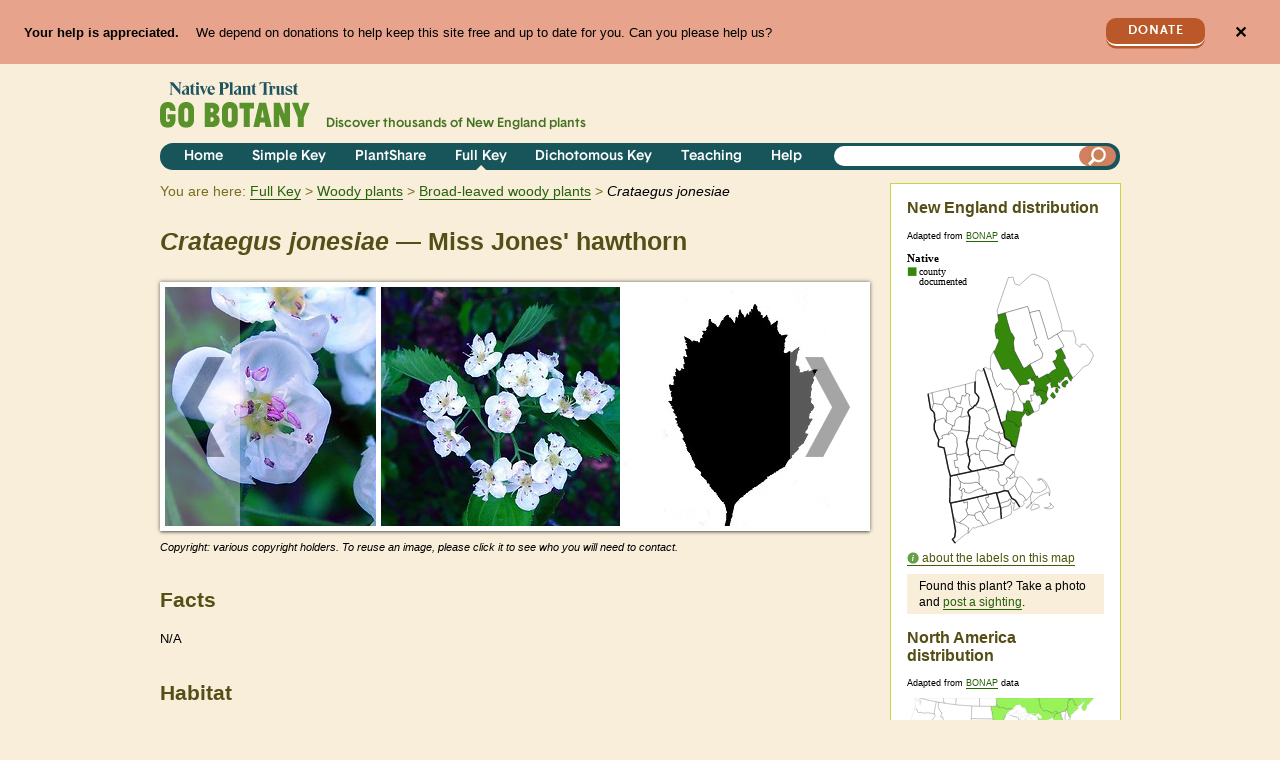

--- FILE ---
content_type: text/html; charset=utf-8
request_url: https://gobotany-dev.herokuapp.com/species/crataegus/jonesiae/
body_size: 18103
content:

<!DOCTYPE html>
<html lang="en">
    <head>
        <title>Crataegus jonesiae 
(Miss Jones&#x27; hawthorn):
            Go Botany</title>
        <meta charset="utf-8"><script type="text/javascript">window.NREUM||(NREUM={});NREUM.info={"beacon":"bam.nr-data.net","errorBeacon":"bam.nr-data.net","licenseKey":"0d3c5fcbcf","applicationID":"2349116","transactionName":"Y1BbZUYEDBADUkIPVloaf0RaBhYKDV8ZAVZWWk1QWhxMFwNJV0hPXVBOQg4WEgYBWFMVZkJcXEY=","queueTime":1,"applicationTime":87,"agent":""};
(window.NREUM||(NREUM={})).init={ajax:{deny_list:["bam.nr-data.net"]},feature_flags:["soft_nav"]};(window.NREUM||(NREUM={})).loader_config={licenseKey:"0d3c5fcbcf",applicationID:"2349116",browserID:"2349706"};;/*! For license information please see nr-loader-rum-1.308.0.min.js.LICENSE.txt */
(()=>{var e,t,r={163:(e,t,r)=>{"use strict";r.d(t,{j:()=>E});var n=r(384),i=r(1741);var a=r(2555);r(860).K7.genericEvents;const s="experimental.resources",o="register",c=e=>{if(!e||"string"!=typeof e)return!1;try{document.createDocumentFragment().querySelector(e)}catch{return!1}return!0};var d=r(2614),u=r(944),l=r(8122);const f="[data-nr-mask]",g=e=>(0,l.a)(e,(()=>{const e={feature_flags:[],experimental:{allow_registered_children:!1,resources:!1},mask_selector:"*",block_selector:"[data-nr-block]",mask_input_options:{color:!1,date:!1,"datetime-local":!1,email:!1,month:!1,number:!1,range:!1,search:!1,tel:!1,text:!1,time:!1,url:!1,week:!1,textarea:!1,select:!1,password:!0}};return{ajax:{deny_list:void 0,block_internal:!0,enabled:!0,autoStart:!0},api:{get allow_registered_children(){return e.feature_flags.includes(o)||e.experimental.allow_registered_children},set allow_registered_children(t){e.experimental.allow_registered_children=t},duplicate_registered_data:!1},browser_consent_mode:{enabled:!1},distributed_tracing:{enabled:void 0,exclude_newrelic_header:void 0,cors_use_newrelic_header:void 0,cors_use_tracecontext_headers:void 0,allowed_origins:void 0},get feature_flags(){return e.feature_flags},set feature_flags(t){e.feature_flags=t},generic_events:{enabled:!0,autoStart:!0},harvest:{interval:30},jserrors:{enabled:!0,autoStart:!0},logging:{enabled:!0,autoStart:!0},metrics:{enabled:!0,autoStart:!0},obfuscate:void 0,page_action:{enabled:!0},page_view_event:{enabled:!0,autoStart:!0},page_view_timing:{enabled:!0,autoStart:!0},performance:{capture_marks:!1,capture_measures:!1,capture_detail:!0,resources:{get enabled(){return e.feature_flags.includes(s)||e.experimental.resources},set enabled(t){e.experimental.resources=t},asset_types:[],first_party_domains:[],ignore_newrelic:!0}},privacy:{cookies_enabled:!0},proxy:{assets:void 0,beacon:void 0},session:{expiresMs:d.wk,inactiveMs:d.BB},session_replay:{autoStart:!0,enabled:!1,preload:!1,sampling_rate:10,error_sampling_rate:100,collect_fonts:!1,inline_images:!1,fix_stylesheets:!0,mask_all_inputs:!0,get mask_text_selector(){return e.mask_selector},set mask_text_selector(t){c(t)?e.mask_selector="".concat(t,",").concat(f):""===t||null===t?e.mask_selector=f:(0,u.R)(5,t)},get block_class(){return"nr-block"},get ignore_class(){return"nr-ignore"},get mask_text_class(){return"nr-mask"},get block_selector(){return e.block_selector},set block_selector(t){c(t)?e.block_selector+=",".concat(t):""!==t&&(0,u.R)(6,t)},get mask_input_options(){return e.mask_input_options},set mask_input_options(t){t&&"object"==typeof t?e.mask_input_options={...t,password:!0}:(0,u.R)(7,t)}},session_trace:{enabled:!0,autoStart:!0},soft_navigations:{enabled:!0,autoStart:!0},spa:{enabled:!0,autoStart:!0},ssl:void 0,user_actions:{enabled:!0,elementAttributes:["id","className","tagName","type"]}}})());var p=r(6154),m=r(9324);let h=0;const v={buildEnv:m.F3,distMethod:m.Xs,version:m.xv,originTime:p.WN},b={consented:!1},y={appMetadata:{},get consented(){return this.session?.state?.consent||b.consented},set consented(e){b.consented=e},customTransaction:void 0,denyList:void 0,disabled:!1,harvester:void 0,isolatedBacklog:!1,isRecording:!1,loaderType:void 0,maxBytes:3e4,obfuscator:void 0,onerror:void 0,ptid:void 0,releaseIds:{},session:void 0,timeKeeper:void 0,registeredEntities:[],jsAttributesMetadata:{bytes:0},get harvestCount(){return++h}},_=e=>{const t=(0,l.a)(e,y),r=Object.keys(v).reduce((e,t)=>(e[t]={value:v[t],writable:!1,configurable:!0,enumerable:!0},e),{});return Object.defineProperties(t,r)};var w=r(5701);const x=e=>{const t=e.startsWith("http");e+="/",r.p=t?e:"https://"+e};var R=r(7836),k=r(3241);const A={accountID:void 0,trustKey:void 0,agentID:void 0,licenseKey:void 0,applicationID:void 0,xpid:void 0},S=e=>(0,l.a)(e,A),T=new Set;function E(e,t={},r,s){let{init:o,info:c,loader_config:d,runtime:u={},exposed:l=!0}=t;if(!c){const e=(0,n.pV)();o=e.init,c=e.info,d=e.loader_config}e.init=g(o||{}),e.loader_config=S(d||{}),c.jsAttributes??={},p.bv&&(c.jsAttributes.isWorker=!0),e.info=(0,a.D)(c);const f=e.init,m=[c.beacon,c.errorBeacon];T.has(e.agentIdentifier)||(f.proxy.assets&&(x(f.proxy.assets),m.push(f.proxy.assets)),f.proxy.beacon&&m.push(f.proxy.beacon),e.beacons=[...m],function(e){const t=(0,n.pV)();Object.getOwnPropertyNames(i.W.prototype).forEach(r=>{const n=i.W.prototype[r];if("function"!=typeof n||"constructor"===n)return;let a=t[r];e[r]&&!1!==e.exposed&&"micro-agent"!==e.runtime?.loaderType&&(t[r]=(...t)=>{const n=e[r](...t);return a?a(...t):n})})}(e),(0,n.US)("activatedFeatures",w.B)),u.denyList=[...f.ajax.deny_list||[],...f.ajax.block_internal?m:[]],u.ptid=e.agentIdentifier,u.loaderType=r,e.runtime=_(u),T.has(e.agentIdentifier)||(e.ee=R.ee.get(e.agentIdentifier),e.exposed=l,(0,k.W)({agentIdentifier:e.agentIdentifier,drained:!!w.B?.[e.agentIdentifier],type:"lifecycle",name:"initialize",feature:void 0,data:e.config})),T.add(e.agentIdentifier)}},384:(e,t,r)=>{"use strict";r.d(t,{NT:()=>s,US:()=>u,Zm:()=>o,bQ:()=>d,dV:()=>c,pV:()=>l});var n=r(6154),i=r(1863),a=r(1910);const s={beacon:"bam.nr-data.net",errorBeacon:"bam.nr-data.net"};function o(){return n.gm.NREUM||(n.gm.NREUM={}),void 0===n.gm.newrelic&&(n.gm.newrelic=n.gm.NREUM),n.gm.NREUM}function c(){let e=o();return e.o||(e.o={ST:n.gm.setTimeout,SI:n.gm.setImmediate||n.gm.setInterval,CT:n.gm.clearTimeout,XHR:n.gm.XMLHttpRequest,REQ:n.gm.Request,EV:n.gm.Event,PR:n.gm.Promise,MO:n.gm.MutationObserver,FETCH:n.gm.fetch,WS:n.gm.WebSocket},(0,a.i)(...Object.values(e.o))),e}function d(e,t){let r=o();r.initializedAgents??={},t.initializedAt={ms:(0,i.t)(),date:new Date},r.initializedAgents[e]=t}function u(e,t){o()[e]=t}function l(){return function(){let e=o();const t=e.info||{};e.info={beacon:s.beacon,errorBeacon:s.errorBeacon,...t}}(),function(){let e=o();const t=e.init||{};e.init={...t}}(),c(),function(){let e=o();const t=e.loader_config||{};e.loader_config={...t}}(),o()}},782:(e,t,r)=>{"use strict";r.d(t,{T:()=>n});const n=r(860).K7.pageViewTiming},860:(e,t,r)=>{"use strict";r.d(t,{$J:()=>u,K7:()=>c,P3:()=>d,XX:()=>i,Yy:()=>o,df:()=>a,qY:()=>n,v4:()=>s});const n="events",i="jserrors",a="browser/blobs",s="rum",o="browser/logs",c={ajax:"ajax",genericEvents:"generic_events",jserrors:i,logging:"logging",metrics:"metrics",pageAction:"page_action",pageViewEvent:"page_view_event",pageViewTiming:"page_view_timing",sessionReplay:"session_replay",sessionTrace:"session_trace",softNav:"soft_navigations",spa:"spa"},d={[c.pageViewEvent]:1,[c.pageViewTiming]:2,[c.metrics]:3,[c.jserrors]:4,[c.spa]:5,[c.ajax]:6,[c.sessionTrace]:7,[c.softNav]:8,[c.sessionReplay]:9,[c.logging]:10,[c.genericEvents]:11},u={[c.pageViewEvent]:s,[c.pageViewTiming]:n,[c.ajax]:n,[c.spa]:n,[c.softNav]:n,[c.metrics]:i,[c.jserrors]:i,[c.sessionTrace]:a,[c.sessionReplay]:a,[c.logging]:o,[c.genericEvents]:"ins"}},944:(e,t,r)=>{"use strict";r.d(t,{R:()=>i});var n=r(3241);function i(e,t){"function"==typeof console.debug&&(console.debug("New Relic Warning: https://github.com/newrelic/newrelic-browser-agent/blob/main/docs/warning-codes.md#".concat(e),t),(0,n.W)({agentIdentifier:null,drained:null,type:"data",name:"warn",feature:"warn",data:{code:e,secondary:t}}))}},1687:(e,t,r)=>{"use strict";r.d(t,{Ak:()=>d,Ze:()=>f,x3:()=>u});var n=r(3241),i=r(7836),a=r(3606),s=r(860),o=r(2646);const c={};function d(e,t){const r={staged:!1,priority:s.P3[t]||0};l(e),c[e].get(t)||c[e].set(t,r)}function u(e,t){e&&c[e]&&(c[e].get(t)&&c[e].delete(t),p(e,t,!1),c[e].size&&g(e))}function l(e){if(!e)throw new Error("agentIdentifier required");c[e]||(c[e]=new Map)}function f(e="",t="feature",r=!1){if(l(e),!e||!c[e].get(t)||r)return p(e,t);c[e].get(t).staged=!0,g(e)}function g(e){const t=Array.from(c[e]);t.every(([e,t])=>t.staged)&&(t.sort((e,t)=>e[1].priority-t[1].priority),t.forEach(([t])=>{c[e].delete(t),p(e,t)}))}function p(e,t,r=!0){const s=e?i.ee.get(e):i.ee,c=a.i.handlers;if(!s.aborted&&s.backlog&&c){if((0,n.W)({agentIdentifier:e,type:"lifecycle",name:"drain",feature:t}),r){const e=s.backlog[t],r=c[t];if(r){for(let t=0;e&&t<e.length;++t)m(e[t],r);Object.entries(r).forEach(([e,t])=>{Object.values(t||{}).forEach(t=>{t[0]?.on&&t[0]?.context()instanceof o.y&&t[0].on(e,t[1])})})}}s.isolatedBacklog||delete c[t],s.backlog[t]=null,s.emit("drain-"+t,[])}}function m(e,t){var r=e[1];Object.values(t[r]||{}).forEach(t=>{var r=e[0];if(t[0]===r){var n=t[1],i=e[3],a=e[2];n.apply(i,a)}})}},1738:(e,t,r)=>{"use strict";r.d(t,{U:()=>g,Y:()=>f});var n=r(3241),i=r(9908),a=r(1863),s=r(944),o=r(5701),c=r(3969),d=r(8362),u=r(860),l=r(4261);function f(e,t,r,a){const f=a||r;!f||f[e]&&f[e]!==d.d.prototype[e]||(f[e]=function(){(0,i.p)(c.xV,["API/"+e+"/called"],void 0,u.K7.metrics,r.ee),(0,n.W)({agentIdentifier:r.agentIdentifier,drained:!!o.B?.[r.agentIdentifier],type:"data",name:"api",feature:l.Pl+e,data:{}});try{return t.apply(this,arguments)}catch(e){(0,s.R)(23,e)}})}function g(e,t,r,n,s){const o=e.info;null===r?delete o.jsAttributes[t]:o.jsAttributes[t]=r,(s||null===r)&&(0,i.p)(l.Pl+n,[(0,a.t)(),t,r],void 0,"session",e.ee)}},1741:(e,t,r)=>{"use strict";r.d(t,{W:()=>a});var n=r(944),i=r(4261);class a{#e(e,...t){if(this[e]!==a.prototype[e])return this[e](...t);(0,n.R)(35,e)}addPageAction(e,t){return this.#e(i.hG,e,t)}register(e){return this.#e(i.eY,e)}recordCustomEvent(e,t){return this.#e(i.fF,e,t)}setPageViewName(e,t){return this.#e(i.Fw,e,t)}setCustomAttribute(e,t,r){return this.#e(i.cD,e,t,r)}noticeError(e,t){return this.#e(i.o5,e,t)}setUserId(e,t=!1){return this.#e(i.Dl,e,t)}setApplicationVersion(e){return this.#e(i.nb,e)}setErrorHandler(e){return this.#e(i.bt,e)}addRelease(e,t){return this.#e(i.k6,e,t)}log(e,t){return this.#e(i.$9,e,t)}start(){return this.#e(i.d3)}finished(e){return this.#e(i.BL,e)}recordReplay(){return this.#e(i.CH)}pauseReplay(){return this.#e(i.Tb)}addToTrace(e){return this.#e(i.U2,e)}setCurrentRouteName(e){return this.#e(i.PA,e)}interaction(e){return this.#e(i.dT,e)}wrapLogger(e,t,r){return this.#e(i.Wb,e,t,r)}measure(e,t){return this.#e(i.V1,e,t)}consent(e){return this.#e(i.Pv,e)}}},1863:(e,t,r)=>{"use strict";function n(){return Math.floor(performance.now())}r.d(t,{t:()=>n})},1910:(e,t,r)=>{"use strict";r.d(t,{i:()=>a});var n=r(944);const i=new Map;function a(...e){return e.every(e=>{if(i.has(e))return i.get(e);const t="function"==typeof e?e.toString():"",r=t.includes("[native code]"),a=t.includes("nrWrapper");return r||a||(0,n.R)(64,e?.name||t),i.set(e,r),r})}},2555:(e,t,r)=>{"use strict";r.d(t,{D:()=>o,f:()=>s});var n=r(384),i=r(8122);const a={beacon:n.NT.beacon,errorBeacon:n.NT.errorBeacon,licenseKey:void 0,applicationID:void 0,sa:void 0,queueTime:void 0,applicationTime:void 0,ttGuid:void 0,user:void 0,account:void 0,product:void 0,extra:void 0,jsAttributes:{},userAttributes:void 0,atts:void 0,transactionName:void 0,tNamePlain:void 0};function s(e){try{return!!e.licenseKey&&!!e.errorBeacon&&!!e.applicationID}catch(e){return!1}}const o=e=>(0,i.a)(e,a)},2614:(e,t,r)=>{"use strict";r.d(t,{BB:()=>s,H3:()=>n,g:()=>d,iL:()=>c,tS:()=>o,uh:()=>i,wk:()=>a});const n="NRBA",i="SESSION",a=144e5,s=18e5,o={STARTED:"session-started",PAUSE:"session-pause",RESET:"session-reset",RESUME:"session-resume",UPDATE:"session-update"},c={SAME_TAB:"same-tab",CROSS_TAB:"cross-tab"},d={OFF:0,FULL:1,ERROR:2}},2646:(e,t,r)=>{"use strict";r.d(t,{y:()=>n});class n{constructor(e){this.contextId=e}}},2843:(e,t,r)=>{"use strict";r.d(t,{G:()=>a,u:()=>i});var n=r(3878);function i(e,t=!1,r,i){(0,n.DD)("visibilitychange",function(){if(t)return void("hidden"===document.visibilityState&&e());e(document.visibilityState)},r,i)}function a(e,t,r){(0,n.sp)("pagehide",e,t,r)}},3241:(e,t,r)=>{"use strict";r.d(t,{W:()=>a});var n=r(6154);const i="newrelic";function a(e={}){try{n.gm.dispatchEvent(new CustomEvent(i,{detail:e}))}catch(e){}}},3606:(e,t,r)=>{"use strict";r.d(t,{i:()=>a});var n=r(9908);a.on=s;var i=a.handlers={};function a(e,t,r,a){s(a||n.d,i,e,t,r)}function s(e,t,r,i,a){a||(a="feature"),e||(e=n.d);var s=t[a]=t[a]||{};(s[r]=s[r]||[]).push([e,i])}},3878:(e,t,r)=>{"use strict";function n(e,t){return{capture:e,passive:!1,signal:t}}function i(e,t,r=!1,i){window.addEventListener(e,t,n(r,i))}function a(e,t,r=!1,i){document.addEventListener(e,t,n(r,i))}r.d(t,{DD:()=>a,jT:()=>n,sp:()=>i})},3969:(e,t,r)=>{"use strict";r.d(t,{TZ:()=>n,XG:()=>o,rs:()=>i,xV:()=>s,z_:()=>a});const n=r(860).K7.metrics,i="sm",a="cm",s="storeSupportabilityMetrics",o="storeEventMetrics"},4234:(e,t,r)=>{"use strict";r.d(t,{W:()=>a});var n=r(7836),i=r(1687);class a{constructor(e,t){this.agentIdentifier=e,this.ee=n.ee.get(e),this.featureName=t,this.blocked=!1}deregisterDrain(){(0,i.x3)(this.agentIdentifier,this.featureName)}}},4261:(e,t,r)=>{"use strict";r.d(t,{$9:()=>d,BL:()=>o,CH:()=>g,Dl:()=>_,Fw:()=>y,PA:()=>h,Pl:()=>n,Pv:()=>k,Tb:()=>l,U2:()=>a,V1:()=>R,Wb:()=>x,bt:()=>b,cD:()=>v,d3:()=>w,dT:()=>c,eY:()=>p,fF:()=>f,hG:()=>i,k6:()=>s,nb:()=>m,o5:()=>u});const n="api-",i="addPageAction",a="addToTrace",s="addRelease",o="finished",c="interaction",d="log",u="noticeError",l="pauseReplay",f="recordCustomEvent",g="recordReplay",p="register",m="setApplicationVersion",h="setCurrentRouteName",v="setCustomAttribute",b="setErrorHandler",y="setPageViewName",_="setUserId",w="start",x="wrapLogger",R="measure",k="consent"},5289:(e,t,r)=>{"use strict";r.d(t,{GG:()=>s,Qr:()=>c,sB:()=>o});var n=r(3878),i=r(6389);function a(){return"undefined"==typeof document||"complete"===document.readyState}function s(e,t){if(a())return e();const r=(0,i.J)(e),s=setInterval(()=>{a()&&(clearInterval(s),r())},500);(0,n.sp)("load",r,t)}function o(e){if(a())return e();(0,n.DD)("DOMContentLoaded",e)}function c(e){if(a())return e();(0,n.sp)("popstate",e)}},5607:(e,t,r)=>{"use strict";r.d(t,{W:()=>n});const n=(0,r(9566).bz)()},5701:(e,t,r)=>{"use strict";r.d(t,{B:()=>a,t:()=>s});var n=r(3241);const i=new Set,a={};function s(e,t){const r=t.agentIdentifier;a[r]??={},e&&"object"==typeof e&&(i.has(r)||(t.ee.emit("rumresp",[e]),a[r]=e,i.add(r),(0,n.W)({agentIdentifier:r,loaded:!0,drained:!0,type:"lifecycle",name:"load",feature:void 0,data:e})))}},6154:(e,t,r)=>{"use strict";r.d(t,{OF:()=>c,RI:()=>i,WN:()=>u,bv:()=>a,eN:()=>l,gm:()=>s,mw:()=>o,sb:()=>d});var n=r(1863);const i="undefined"!=typeof window&&!!window.document,a="undefined"!=typeof WorkerGlobalScope&&("undefined"!=typeof self&&self instanceof WorkerGlobalScope&&self.navigator instanceof WorkerNavigator||"undefined"!=typeof globalThis&&globalThis instanceof WorkerGlobalScope&&globalThis.navigator instanceof WorkerNavigator),s=i?window:"undefined"!=typeof WorkerGlobalScope&&("undefined"!=typeof self&&self instanceof WorkerGlobalScope&&self||"undefined"!=typeof globalThis&&globalThis instanceof WorkerGlobalScope&&globalThis),o=Boolean("hidden"===s?.document?.visibilityState),c=/iPad|iPhone|iPod/.test(s.navigator?.userAgent),d=c&&"undefined"==typeof SharedWorker,u=((()=>{const e=s.navigator?.userAgent?.match(/Firefox[/\s](\d+\.\d+)/);Array.isArray(e)&&e.length>=2&&e[1]})(),Date.now()-(0,n.t)()),l=()=>"undefined"!=typeof PerformanceNavigationTiming&&s?.performance?.getEntriesByType("navigation")?.[0]?.responseStart},6389:(e,t,r)=>{"use strict";function n(e,t=500,r={}){const n=r?.leading||!1;let i;return(...r)=>{n&&void 0===i&&(e.apply(this,r),i=setTimeout(()=>{i=clearTimeout(i)},t)),n||(clearTimeout(i),i=setTimeout(()=>{e.apply(this,r)},t))}}function i(e){let t=!1;return(...r)=>{t||(t=!0,e.apply(this,r))}}r.d(t,{J:()=>i,s:()=>n})},6630:(e,t,r)=>{"use strict";r.d(t,{T:()=>n});const n=r(860).K7.pageViewEvent},7699:(e,t,r)=>{"use strict";r.d(t,{It:()=>a,KC:()=>o,No:()=>i,qh:()=>s});var n=r(860);const i=16e3,a=1e6,s="SESSION_ERROR",o={[n.K7.logging]:!0,[n.K7.genericEvents]:!1,[n.K7.jserrors]:!1,[n.K7.ajax]:!1}},7836:(e,t,r)=>{"use strict";r.d(t,{P:()=>o,ee:()=>c});var n=r(384),i=r(8990),a=r(2646),s=r(5607);const o="nr@context:".concat(s.W),c=function e(t,r){var n={},s={},u={},l=!1;try{l=16===r.length&&d.initializedAgents?.[r]?.runtime.isolatedBacklog}catch(e){}var f={on:p,addEventListener:p,removeEventListener:function(e,t){var r=n[e];if(!r)return;for(var i=0;i<r.length;i++)r[i]===t&&r.splice(i,1)},emit:function(e,r,n,i,a){!1!==a&&(a=!0);if(c.aborted&&!i)return;t&&a&&t.emit(e,r,n);var o=g(n);m(e).forEach(e=>{e.apply(o,r)});var d=v()[s[e]];d&&d.push([f,e,r,o]);return o},get:h,listeners:m,context:g,buffer:function(e,t){const r=v();if(t=t||"feature",f.aborted)return;Object.entries(e||{}).forEach(([e,n])=>{s[n]=t,t in r||(r[t]=[])})},abort:function(){f._aborted=!0,Object.keys(f.backlog).forEach(e=>{delete f.backlog[e]})},isBuffering:function(e){return!!v()[s[e]]},debugId:r,backlog:l?{}:t&&"object"==typeof t.backlog?t.backlog:{},isolatedBacklog:l};return Object.defineProperty(f,"aborted",{get:()=>{let e=f._aborted||!1;return e||(t&&(e=t.aborted),e)}}),f;function g(e){return e&&e instanceof a.y?e:e?(0,i.I)(e,o,()=>new a.y(o)):new a.y(o)}function p(e,t){n[e]=m(e).concat(t)}function m(e){return n[e]||[]}function h(t){return u[t]=u[t]||e(f,t)}function v(){return f.backlog}}(void 0,"globalEE"),d=(0,n.Zm)();d.ee||(d.ee=c)},8122:(e,t,r)=>{"use strict";r.d(t,{a:()=>i});var n=r(944);function i(e,t){try{if(!e||"object"!=typeof e)return(0,n.R)(3);if(!t||"object"!=typeof t)return(0,n.R)(4);const r=Object.create(Object.getPrototypeOf(t),Object.getOwnPropertyDescriptors(t)),a=0===Object.keys(r).length?e:r;for(let s in a)if(void 0!==e[s])try{if(null===e[s]){r[s]=null;continue}Array.isArray(e[s])&&Array.isArray(t[s])?r[s]=Array.from(new Set([...e[s],...t[s]])):"object"==typeof e[s]&&"object"==typeof t[s]?r[s]=i(e[s],t[s]):r[s]=e[s]}catch(e){r[s]||(0,n.R)(1,e)}return r}catch(e){(0,n.R)(2,e)}}},8362:(e,t,r)=>{"use strict";r.d(t,{d:()=>a});var n=r(9566),i=r(1741);class a extends i.W{agentIdentifier=(0,n.LA)(16)}},8374:(e,t,r)=>{r.nc=(()=>{try{return document?.currentScript?.nonce}catch(e){}return""})()},8990:(e,t,r)=>{"use strict";r.d(t,{I:()=>i});var n=Object.prototype.hasOwnProperty;function i(e,t,r){if(n.call(e,t))return e[t];var i=r();if(Object.defineProperty&&Object.keys)try{return Object.defineProperty(e,t,{value:i,writable:!0,enumerable:!1}),i}catch(e){}return e[t]=i,i}},9324:(e,t,r)=>{"use strict";r.d(t,{F3:()=>i,Xs:()=>a,xv:()=>n});const n="1.308.0",i="PROD",a="CDN"},9566:(e,t,r)=>{"use strict";r.d(t,{LA:()=>o,bz:()=>s});var n=r(6154);const i="xxxxxxxx-xxxx-4xxx-yxxx-xxxxxxxxxxxx";function a(e,t){return e?15&e[t]:16*Math.random()|0}function s(){const e=n.gm?.crypto||n.gm?.msCrypto;let t,r=0;return e&&e.getRandomValues&&(t=e.getRandomValues(new Uint8Array(30))),i.split("").map(e=>"x"===e?a(t,r++).toString(16):"y"===e?(3&a()|8).toString(16):e).join("")}function o(e){const t=n.gm?.crypto||n.gm?.msCrypto;let r,i=0;t&&t.getRandomValues&&(r=t.getRandomValues(new Uint8Array(e)));const s=[];for(var o=0;o<e;o++)s.push(a(r,i++).toString(16));return s.join("")}},9908:(e,t,r)=>{"use strict";r.d(t,{d:()=>n,p:()=>i});var n=r(7836).ee.get("handle");function i(e,t,r,i,a){a?(a.buffer([e],i),a.emit(e,t,r)):(n.buffer([e],i),n.emit(e,t,r))}}},n={};function i(e){var t=n[e];if(void 0!==t)return t.exports;var a=n[e]={exports:{}};return r[e](a,a.exports,i),a.exports}i.m=r,i.d=(e,t)=>{for(var r in t)i.o(t,r)&&!i.o(e,r)&&Object.defineProperty(e,r,{enumerable:!0,get:t[r]})},i.f={},i.e=e=>Promise.all(Object.keys(i.f).reduce((t,r)=>(i.f[r](e,t),t),[])),i.u=e=>"nr-rum-1.308.0.min.js",i.o=(e,t)=>Object.prototype.hasOwnProperty.call(e,t),e={},t="NRBA-1.308.0.PROD:",i.l=(r,n,a,s)=>{if(e[r])e[r].push(n);else{var o,c;if(void 0!==a)for(var d=document.getElementsByTagName("script"),u=0;u<d.length;u++){var l=d[u];if(l.getAttribute("src")==r||l.getAttribute("data-webpack")==t+a){o=l;break}}if(!o){c=!0;var f={296:"sha512-+MIMDsOcckGXa1EdWHqFNv7P+JUkd5kQwCBr3KE6uCvnsBNUrdSt4a/3/L4j4TxtnaMNjHpza2/erNQbpacJQA=="};(o=document.createElement("script")).charset="utf-8",i.nc&&o.setAttribute("nonce",i.nc),o.setAttribute("data-webpack",t+a),o.src=r,0!==o.src.indexOf(window.location.origin+"/")&&(o.crossOrigin="anonymous"),f[s]&&(o.integrity=f[s])}e[r]=[n];var g=(t,n)=>{o.onerror=o.onload=null,clearTimeout(p);var i=e[r];if(delete e[r],o.parentNode&&o.parentNode.removeChild(o),i&&i.forEach(e=>e(n)),t)return t(n)},p=setTimeout(g.bind(null,void 0,{type:"timeout",target:o}),12e4);o.onerror=g.bind(null,o.onerror),o.onload=g.bind(null,o.onload),c&&document.head.appendChild(o)}},i.r=e=>{"undefined"!=typeof Symbol&&Symbol.toStringTag&&Object.defineProperty(e,Symbol.toStringTag,{value:"Module"}),Object.defineProperty(e,"__esModule",{value:!0})},i.p="https://js-agent.newrelic.com/",(()=>{var e={374:0,840:0};i.f.j=(t,r)=>{var n=i.o(e,t)?e[t]:void 0;if(0!==n)if(n)r.push(n[2]);else{var a=new Promise((r,i)=>n=e[t]=[r,i]);r.push(n[2]=a);var s=i.p+i.u(t),o=new Error;i.l(s,r=>{if(i.o(e,t)&&(0!==(n=e[t])&&(e[t]=void 0),n)){var a=r&&("load"===r.type?"missing":r.type),s=r&&r.target&&r.target.src;o.message="Loading chunk "+t+" failed: ("+a+": "+s+")",o.name="ChunkLoadError",o.type=a,o.request=s,n[1](o)}},"chunk-"+t,t)}};var t=(t,r)=>{var n,a,[s,o,c]=r,d=0;if(s.some(t=>0!==e[t])){for(n in o)i.o(o,n)&&(i.m[n]=o[n]);if(c)c(i)}for(t&&t(r);d<s.length;d++)a=s[d],i.o(e,a)&&e[a]&&e[a][0](),e[a]=0},r=self["webpackChunk:NRBA-1.308.0.PROD"]=self["webpackChunk:NRBA-1.308.0.PROD"]||[];r.forEach(t.bind(null,0)),r.push=t.bind(null,r.push.bind(r))})(),(()=>{"use strict";i(8374);var e=i(8362),t=i(860);const r=Object.values(t.K7);var n=i(163);var a=i(9908),s=i(1863),o=i(4261),c=i(1738);var d=i(1687),u=i(4234),l=i(5289),f=i(6154),g=i(944),p=i(384);const m=e=>f.RI&&!0===e?.privacy.cookies_enabled;function h(e){return!!(0,p.dV)().o.MO&&m(e)&&!0===e?.session_trace.enabled}var v=i(6389),b=i(7699);class y extends u.W{constructor(e,t){super(e.agentIdentifier,t),this.agentRef=e,this.abortHandler=void 0,this.featAggregate=void 0,this.loadedSuccessfully=void 0,this.onAggregateImported=new Promise(e=>{this.loadedSuccessfully=e}),this.deferred=Promise.resolve(),!1===e.init[this.featureName].autoStart?this.deferred=new Promise((t,r)=>{this.ee.on("manual-start-all",(0,v.J)(()=>{(0,d.Ak)(e.agentIdentifier,this.featureName),t()}))}):(0,d.Ak)(e.agentIdentifier,t)}importAggregator(e,t,r={}){if(this.featAggregate)return;const n=async()=>{let n;await this.deferred;try{if(m(e.init)){const{setupAgentSession:t}=await i.e(296).then(i.bind(i,3305));n=t(e)}}catch(e){(0,g.R)(20,e),this.ee.emit("internal-error",[e]),(0,a.p)(b.qh,[e],void 0,this.featureName,this.ee)}try{if(!this.#t(this.featureName,n,e.init))return(0,d.Ze)(this.agentIdentifier,this.featureName),void this.loadedSuccessfully(!1);const{Aggregate:i}=await t();this.featAggregate=new i(e,r),e.runtime.harvester.initializedAggregates.push(this.featAggregate),this.loadedSuccessfully(!0)}catch(e){(0,g.R)(34,e),this.abortHandler?.(),(0,d.Ze)(this.agentIdentifier,this.featureName,!0),this.loadedSuccessfully(!1),this.ee&&this.ee.abort()}};f.RI?(0,l.GG)(()=>n(),!0):n()}#t(e,r,n){if(this.blocked)return!1;switch(e){case t.K7.sessionReplay:return h(n)&&!!r;case t.K7.sessionTrace:return!!r;default:return!0}}}var _=i(6630),w=i(2614),x=i(3241);class R extends y{static featureName=_.T;constructor(e){var t;super(e,_.T),this.setupInspectionEvents(e.agentIdentifier),t=e,(0,c.Y)(o.Fw,function(e,r){"string"==typeof e&&("/"!==e.charAt(0)&&(e="/"+e),t.runtime.customTransaction=(r||"http://custom.transaction")+e,(0,a.p)(o.Pl+o.Fw,[(0,s.t)()],void 0,void 0,t.ee))},t),this.importAggregator(e,()=>i.e(296).then(i.bind(i,3943)))}setupInspectionEvents(e){const t=(t,r)=>{t&&(0,x.W)({agentIdentifier:e,timeStamp:t.timeStamp,loaded:"complete"===t.target.readyState,type:"window",name:r,data:t.target.location+""})};(0,l.sB)(e=>{t(e,"DOMContentLoaded")}),(0,l.GG)(e=>{t(e,"load")}),(0,l.Qr)(e=>{t(e,"navigate")}),this.ee.on(w.tS.UPDATE,(t,r)=>{(0,x.W)({agentIdentifier:e,type:"lifecycle",name:"session",data:r})})}}class k extends e.d{constructor(e){var t;(super(),f.gm)?(this.features={},(0,p.bQ)(this.agentIdentifier,this),this.desiredFeatures=new Set(e.features||[]),this.desiredFeatures.add(R),(0,n.j)(this,e,e.loaderType||"agent"),t=this,(0,c.Y)(o.cD,function(e,r,n=!1){if("string"==typeof e){if(["string","number","boolean"].includes(typeof r)||null===r)return(0,c.U)(t,e,r,o.cD,n);(0,g.R)(40,typeof r)}else(0,g.R)(39,typeof e)},t),function(e){(0,c.Y)(o.Dl,function(t,r=!1){if("string"!=typeof t&&null!==t)return void(0,g.R)(41,typeof t);const n=e.info.jsAttributes["enduser.id"];r&&null!=n&&n!==t?(0,a.p)(o.Pl+"setUserIdAndResetSession",[t],void 0,"session",e.ee):(0,c.U)(e,"enduser.id",t,o.Dl,!0)},e)}(this),function(e){(0,c.Y)(o.nb,function(t){if("string"==typeof t||null===t)return(0,c.U)(e,"application.version",t,o.nb,!1);(0,g.R)(42,typeof t)},e)}(this),function(e){(0,c.Y)(o.d3,function(){e.ee.emit("manual-start-all")},e)}(this),function(e){(0,c.Y)(o.Pv,function(t=!0){if("boolean"==typeof t){if((0,a.p)(o.Pl+o.Pv,[t],void 0,"session",e.ee),e.runtime.consented=t,t){const t=e.features.page_view_event;t.onAggregateImported.then(e=>{const r=t.featAggregate;e&&!r.sentRum&&r.sendRum()})}}else(0,g.R)(65,typeof t)},e)}(this),this.run()):(0,g.R)(21)}get config(){return{info:this.info,init:this.init,loader_config:this.loader_config,runtime:this.runtime}}get api(){return this}run(){try{const e=function(e){const t={};return r.forEach(r=>{t[r]=!!e[r]?.enabled}),t}(this.init),n=[...this.desiredFeatures];n.sort((e,r)=>t.P3[e.featureName]-t.P3[r.featureName]),n.forEach(r=>{if(!e[r.featureName]&&r.featureName!==t.K7.pageViewEvent)return;if(r.featureName===t.K7.spa)return void(0,g.R)(67);const n=function(e){switch(e){case t.K7.ajax:return[t.K7.jserrors];case t.K7.sessionTrace:return[t.K7.ajax,t.K7.pageViewEvent];case t.K7.sessionReplay:return[t.K7.sessionTrace];case t.K7.pageViewTiming:return[t.K7.pageViewEvent];default:return[]}}(r.featureName).filter(e=>!(e in this.features));n.length>0&&(0,g.R)(36,{targetFeature:r.featureName,missingDependencies:n}),this.features[r.featureName]=new r(this)})}catch(e){(0,g.R)(22,e);for(const e in this.features)this.features[e].abortHandler?.();const t=(0,p.Zm)();delete t.initializedAgents[this.agentIdentifier]?.features,delete this.sharedAggregator;return t.ee.get(this.agentIdentifier).abort(),!1}}}var A=i(2843),S=i(782);class T extends y{static featureName=S.T;constructor(e){super(e,S.T),f.RI&&((0,A.u)(()=>(0,a.p)("docHidden",[(0,s.t)()],void 0,S.T,this.ee),!0),(0,A.G)(()=>(0,a.p)("winPagehide",[(0,s.t)()],void 0,S.T,this.ee)),this.importAggregator(e,()=>i.e(296).then(i.bind(i,2117))))}}var E=i(3969);class I extends y{static featureName=E.TZ;constructor(e){super(e,E.TZ),f.RI&&document.addEventListener("securitypolicyviolation",e=>{(0,a.p)(E.xV,["Generic/CSPViolation/Detected"],void 0,this.featureName,this.ee)}),this.importAggregator(e,()=>i.e(296).then(i.bind(i,9623)))}}new k({features:[R,T,I],loaderType:"lite"})})()})();</script>
        <meta name="viewport" content="width=device-width, initial-scale=1">

        <link rel="canonical" href="https://gobotany.nativeplanttrust.org/species/crataegus/jonesiae/">

        <link rel="apple-touch-icon" sizes="180x180"
            href="/static/images/branding/gb-apple-touch-icon.png">
        <link rel="icon" type="image/png" sizes="32x32"
            href="/static/images/branding/gb-favicon-32x32.png">
        <link rel="icon" type="image/png" sizes="16x16"
            href="/static/images/branding/gb-favicon-16x16.png">
        <link rel="mask-icon"
            href="/static/images/branding/gb-safari-pinned-tab.svg"
            color="#5bbad5">

        
        
            <!-- Host is not the Production site, so ask not to be indexed: -->
            <meta name="robots" content="noindex">

        

        
        

        
        

        
        <link rel="stylesheet"
            href="/static/css/site.css?v=9eacd178">
        
        
        

        

        
        
        
        
    
    <script src="/static/svgweb/svg.js"
        data-path="/static/svgweb/"></script>



            <script>
        API_URL = "/api/";
    </script>

<script>
    /* Get rid of Ember 0.9.8.1 warnings by telling it to go ahead and
       behave like the future. */

    ENV = {
        CP_DEFAULT_CACHEABLE: true,
        VIEW_PRESERVES_CONTEXT: true
    };
</script>


        

        
        

        <!-- PRODUCTION / DEPLOYMENT FILES -->
        
        <script src="/static/js/gobotany.application.js?v=ec27ac24"></script>
        

        

        <script>
            require(['util/suggester_init']);
            
        require(['taxa/species']);


        </script>

        
            
    
    <script async src="https://www.googletagmanager.com/gtag/js?id=UA-137710767-2"></script>
    <script>
        window.dataLayer = window.dataLayer || [];
        function gtag(){dataLayer.push(arguments);}
        gtag('js', new Date());
        gtag('set', {cookie_flags: 'SameSite=None;Secure'});
        gtag('config', 'UA-137710767-2');
    </script>

        

        
    </head>

    <body 
    id="species" class="taxa species species2"

>

        <div id="all">
            <div id="top-message">
                <p><b>Your help is appreciated.</b> We depend on
                donations to help keep this site free and up to date for
                you. Can you please help us?</p>
                <div class="controls">
                    <a class="action-link caps"
                        href="https://46858.blackbaudhosting.com/46858/Online-Flora"
                        >Donate</a>
                    <button class="close" aria-label="Close"
                        onclick="javascript: closeMessageBanner();">
                        &#x2715;
                    </button>
                </div>
            </div>

            
                

    <header class="">
        <div class="container">
            
                <p class="go-botany">
                    <a href="/"><img
                        src="/static/images/layout/npt-gb-logo.svg"
                        alt="Native Plant Trust: Go Botany"></a>
                    <span class="tagline">Discover thousands of
                        <span class="no-break">New England</span>
                        plants</span>
                </p>
                
            
            <nav>
                <a href="javascript:document.getElementById('footer-nav').scrollIntoView();"><span>menu</span></a>
                <ul>
                    
                        
<li class="home"><a href="/">Home</a></li>
<li class="simple"><a href="/simple/">Simple Key</a></li>
<li class="plantshare"><a href="/plantshare/">PlantShare</a></li>
<li class="full"><a href="/full/">Full Key</a></li>
<li class="dkey"><a href="/dkey/">Dichotomous Key</a></li>
<li class="teaching"><a href="/teaching/">Teaching</a></li>
<li class="help"><a href="/help/">Help</a></li>

                    
                </ul>
                
                <div id="search">
                    <form action="/search/" method="get">
                        <input type="text" autocomplete="off"
                            name="q"
                            value=""
                            id="search-suggest"
                            class="suggest"
                            data-suggest-url="/search-suggestions/?q=%s"
                            data-submit-on-select="true">
                        <button type="submit" aria-label="Search">
                            <img src="/static/images/icons/gb-search-icon.svg"
                                alt="">
                        </button>
                    </form>
                </div>
                
            </nav>
        </div>
    </header>
            

            
<div class="content">
    
         


    <div class="container no-sidebar">
        <div id="main" class> 
            
    



<div class="info">

    <div class="basic-info">

        <div id="breadcrumb">
            
                <ul>
                    <li class="label nogloss">You are here:</li>
                    <li class="nogloss"><a href="/full/">Full Key</a></li>
                    <li class="nogloss"><a href="/full/woody-plants/"
                    >Woody plants</a></li>
                    <li class="nogloss">
                    <a href="/full/woody-plants/woody-angiosperms/"
                    >Broad-leaved woody plants</a></li>
                    <li class="this-page nogloss"><i>Crataegus</i> <i>jonesiae</i>
                        
                    </li>
                </ul>
            
        </div>

        <div id="name">
            <h1 class="nogloss">
                <span class="scientific"><i>Crataegus</i> <i>jonesiae</i></span>
                
                    —
                    Miss Jones&#x27; hawthorn
                       
            </h1>
        </div>

        <div class="img-gallery">
            <div class="frame"></div>
            <div class="img-container">
                <div class="images" id="species-images">
                    
                        <a href="https://newfs.s3.amazonaws.com/taxon-images-1000s1000/Rosaceae/crataegus-jonesiae-fl-ahaines-a.jpg"
                            rel="shadowbox[species]"
                            id="startimage"
                            title="Flowers: Crataegus jonesiae. ~ By Arthur Haines. ~ Copyright &#169; 2026 Arthur Haines. ~ arthur.d.haines[at]gmail.com
">
                            <img src="https://newfs.s3.amazonaws.com/taxon-images-239x239/Rosaceae/crataegus-jonesiae-fl-ahaines-a.jpg"
                                alt="Flowers: Crataegus jonesiae. ~ By Arthur Haines. ~ Copyright &#169; 2026 Arthur Haines. ~ arthur.d.haines[at]gmail.com
">
                        </a>
                    
                        <a href="https://newfs.s3.amazonaws.com/taxon-images-1000s1000/Rosaceae/crataegus-jonesiae-fl-ahaines-b.jpg"
                            rel="shadowbox[species]"
                            
                            title="Flowers: Crataegus jonesiae. ~ By Arthur Haines. ~ Copyright &#169; 2026 Arthur Haines. ~ arthur.d.haines[at]gmail.com
">
                            <img src="https://newfs.s3.amazonaws.com/taxon-images-239x239/Rosaceae/crataegus-jonesiae-fl-ahaines-b.jpg"
                                alt="Flowers: Crataegus jonesiae. ~ By Arthur Haines. ~ Copyright &#169; 2026 Arthur Haines. ~ arthur.d.haines[at]gmail.com
">
                        </a>
                    
                        <a href="https://newfs.s3.amazonaws.com/taxon-images-1000s1000/Rosaceae/crataegus-jonesiae-le-ahaines-c.jpg"
                            rel="shadowbox[species]"
                            
                            title="Leaves: Crataegus jonesiae. ~ By Arthur Haines. ~ Copyright &#169; 2026 Arthur Haines. ~ arthur.d.haines[at]gmail.com
">
                            <img src="https://newfs.s3.amazonaws.com/taxon-images-239x239/Rosaceae/crataegus-jonesiae-le-ahaines-c.jpg"
                                alt="Leaves: Crataegus jonesiae. ~ By Arthur Haines. ~ Copyright &#169; 2026 Arthur Haines. ~ arthur.d.haines[at]gmail.com
">
                        </a>
                    
                        <a href="https://newfs.s3.amazonaws.com/taxon-images-1000s1000/Rosaceae/crataegus-jonesiae-le-ahaines-d.jpg"
                            rel="shadowbox[species]"
                            
                            title="Leaves: Crataegus jonesiae. ~ By Arthur Haines. ~ Copyright &#169; 2026 Arthur Haines. ~ arthur.d.haines[at]gmail.com
">
                            <img src="https://newfs.s3.amazonaws.com/taxon-images-239x239/Rosaceae/crataegus-jonesiae-le-ahaines-d.jpg"
                                alt="Leaves: Crataegus jonesiae. ~ By Arthur Haines. ~ Copyright &#169; 2026 Arthur Haines. ~ arthur.d.haines[at]gmail.com
">
                        </a>
                    
                </div>
            </div>
        </div>
        <p id="images-note">Copyright: various copyright holders. To reuse an
        image, please click it to see who you will need to contact.</p>

        
            
        

        <div id="facts">
            <h2>Facts</h2>
            <p>
                
                    N/A
                
            </p>
        </div>

        <div id="habitat">
            <h2>Habitat</h2>
            <p>
              
              
                Anthropogenic (man-made or disturbed habitats), forest edges, forests, meadows and fields
              
              
            </p>
        </div>

    </div>

    <div class="maps">
        <div id="maps">
            <div class="section map nemap">
                <h2>New England distribution</h2>
                <p>Adapted from <a href="http://www.bonap.org/"
                    title="Biota of North America Program">BONAP</a>
                data</p>


                
                <object
                    data="/api/maps/crataegus-jonesiae-ne-distribution-map"
                    type="image/svg+xml"
                    title="New England distribution: Crataegus jonesiae."
                    id="ne-dist-county-map">
                </object>
                

                <div>
                    <a class="definitions-link" href="">about the labels on this map</a>
                </div>

                <div id="legend-definitions" class="hidden">
                    <div class="text-dialog-content">
                    <p class="nogloss"><b>Native:</b> indigenous.</p>
                    <p class="nogloss"><b>Non-native:</b> introduced
                    (intentionally or
                    unintentionally); has become naturalized.</p>
                    <p class="nogloss"><b>County documented:</b> documented
                    to exist in the county by
                    evidence (herbarium specimen, photograph). Also covers
                    those considered historical (not seen in 20 years).
                    <p class="nogloss"><b>State documented:</b> documented
                    to exist in the state, but not documented to a county within
                    the state. Also covers those considered historical (not seen
                    in 20 years).</p>
                    <p class="nogloss">Note: when native and non-native
                    populations both exist in a county, only native status
                    is shown on the map.</p>
                    </div>
                </div>
            
                <p class="found-plant">Found this plant? Take a photo and
                <a href="/plantshare/">post
                a sighting</a>.
                </p>
            </div>

            <div class="section map namap">
                <h2>North America distribution</h2>
                <p>Adapted from <a href="http://www.bonap.org/"
                    title="Biota of North America Program">BONAP</a>
                data</p>


                
                <div>
                    <object tabindex="-1"
                        data="/api/maps/crataegus-jonesiae-na-distribution-map"
                        type="image/svg+xml"
                        title="North America distribution: &lt;i&gt;Crataegus jonesiae.&lt;/i&gt;"
                        id="na-dist-county-map">
                    </object>
                </div>
                
                <div class="trans" tabindex="0"
                    aria-label="Enlarge U.S. map"></div>
                <a class="enlarge" href="#" tabindex="-1">
                    <img src="/static/images/icons/zoom.png" alt="">
                    enlarge</a>
            </div>
        </div>
    </div>

    <div class="detailed-info">

        <div id="chars">
            <h2>Characteristics</h2>
            <div class="characteristics">
                
                    
                        <dl>
                            <dt>Habitat</dt>
                            <dd>
                                
                                    terrestrial
                                
                            </dd>
                        </dl>
                    
                        <dl>
                            <dt>New England state</dt>
                            <dd>
                                
                                    Maine
                                
                            </dd>
                        </dl>
                    
                        <dl>
                            <dt>Growth form</dt>
                            <dd>
                                
                                    <ul>
                                    
                                        <li>the plant is a shrub (a woody plant with several stems growing from the base)</li>
                                    
                                        <li class="last">the plant is a tree</li>
                                    
                                    </ul>
                                
                            </dd>
                        </dl>
                    
                        <dl>
                            <dt>Leaf type</dt>
                            <dd>
                                
                                    the leaf blade is simple (lobed or unlobed but not separated into leaflets)
                                
                            </dd>
                        </dl>
                    
                        <dl>
                            <dt>Leaves per node</dt>
                            <dd>
                                
                                    there is one leaf per node along the stem
                                
                            </dd>
                        </dl>
                    
                        <dl>
                            <dt>Leaf blade edges</dt>
                            <dd>
                                
                                    <ul>
                                    
                                        <li>the edge of the leaf blade has lobes, or it has both teeth and lobes</li>
                                    
                                        <li class="last">the edge of the leaf blade has teeth</li>
                                    
                                    </ul>
                                
                            </dd>
                        </dl>
                    
                        <dl>
                            <dt>Leaf duration</dt>
                            <dd>
                                
                                    the leaves drop off in winter (or they wither but persist on the plant)
                                
                            </dd>
                        </dl>
                    
                        <dl>
                            <dt>armature on plant</dt>
                            <dd>
                                
                                    the plant has spines, prickles, or thorns
                                
                            </dd>
                        </dl>
                    
                        <dl>
                            <dt>Leaf blade length</dt>
                            <dd>
                                
                                    40–90 mm
                                
                            </dd>
                        </dl>
                    
                        <dl>
                            <dt>Leaf blade width</dt>
                            <dd>
                                
                                    30–60 mm
                                
                            </dd>
                        </dl>
                    
                        <dl>
                            <dt>Leaf stalk</dt>
                            <dd>
                                
                                    the leaves have leaf stalks
                                
                            </dd>
                        </dl>
                    
                        <dl>
                            <dt>Fruit type (general)</dt>
                            <dd>
                                
                                    the fruit is fleshy
                                
                            </dd>
                        </dl>
                    
                        <dl>
                            <dt>Twig winter color</dt>
                            <dd>
                                
                                    <ul>
                                    
                                        <li>brown</li>
                                    
                                        <li>gray</li>
                                    
                                        <li class="last">red</li>
                                    
                                    </ul>
                                
                            </dd>
                        </dl>
                    
                        <dl>
                            <dt>Bud scale number</dt>
                            <dd>
                                
                                    there are three or more scales on the winter bud, and they overlap like shingles, with one edge covered and the other edge exposed
                                
                            </dd>
                        </dl>
                    
                
            </div>
            <a class="description-control" href="#"
                >Show all characteristics</a>
            <ul class="full-description">
                
                    <li>
                        <h3 tabindex="0"
                            >Buds or leaf scars</h3>
                        <div class="characteristics full">
                            
                            <dl>
                                <dt>Bud scale number</dt>
                                <dd>
                                
                                    there are three or more scales on the winter bud, and they overlap like shingles, with one edge covered and the other edge exposed
                                
                                </dd>
                            </dl>
                            
                            <dl>
                                <dt>Bud scar shape (Fraxinus)</dt>
                                <dd>
                                
                                    NA
                                
                                </dd>
                            </dl>
                            
                            <dl>
                                <dt>Collateral buds</dt>
                                <dd>
                                
                                    there are no collateral buds on the sides of the branches
                                
                                </dd>
                            </dl>
                            
                            <dl>
                                <dt>Superposed buds</dt>
                                <dd>
                                
                                    there are no superposed buds on the branch
                                
                                </dd>
                            </dl>
                            
                        </div>
                    </li>
                
                    <li>
                        <h3 tabindex="0"
                            >Flowers</h3>
                        <div class="characteristics full">
                            
                            <dl>
                                <dt>Anther color</dt>
                                <dd>
                                
                                    there is a noticeable pink, reddish or purplish tint to the anthers
                                
                                </dd>
                            </dl>
                            
                            <dl>
                                <dt>Carpels fused</dt>
                                <dd>
                                
                                    the carpels are fused to one another
                                
                                </dd>
                            </dl>
                            
                            <dl>
                                <dt>Enlarged sterile flowers</dt>
                                <dd>
                                
                                    there are no enlarged sterile flowers on the plant
                                
                                </dd>
                            </dl>
                            
                            <dl>
                                <dt>Flower petal color</dt>
                                <dd>
                                
                                    white
                                
                                </dd>
                            </dl>
                            
                            <dl>
                                <dt>Flower symmetry</dt>
                                <dd>
                                
                                    there are two or more ways to evenly divide the flower (the flower is radially symmetrical)
                                
                                </dd>
                            </dl>
                            
                            <dl>
                                <dt>Hairs on ovary (Amelanchier)</dt>
                                <dd>
                                
                                    NA
                                
                                </dd>
                            </dl>
                            
                            <dl>
                                <dt>Hypanthium present</dt>
                                <dd>
                                
                                    the flower has a hypanthium
                                
                                </dd>
                            </dl>
                            
                            <dl>
                                <dt>Inflorescence hairs</dt>
                                <dd>
                                
                                    there are hairs on some part of the inflorescence
                                
                                </dd>
                            </dl>
                            
                            <dl>
                                <dt>Inflorescence type</dt>
                                <dd>
                                
                                    the inflorescence is a corymb (with long lower branches and shorter upper branches, giving it a more or less flat-topped look)
                                
                                </dd>
                            </dl>
                            
                            <dl>
                                <dt>Number of pistils</dt>
                                <dd>
                                
                                    1
                                
                                </dd>
                            </dl>
                            
                            <dl>
                                <dt>Ovary position</dt>
                                <dd>
                                
                                    <ul>
                                    
                                        <li>the ovary is above the point of petal and/or sepal  attachment</li>
                                    
                                        <li class="last">the ovary is below the point of petal and/or sepal attachment</li>
                                    
                                    </ul>
                                
                                </dd>
                            </dl>
                            
                            <dl>
                                <dt>Petal and sepal arrangement</dt>
                                <dd>
                                
                                    the flower includes two cycles of petal- or sepal-like structures
                                
                                </dd>
                            </dl>
                            
                            <dl>
                                <dt>Petal appearance</dt>
                                <dd>
                                
                                    the petals are thin and delicate, and pigmented (colored other than green or brown)
                                
                                </dd>
                            </dl>
                            
                            <dl>
                                <dt>Petal fusion</dt>
                                <dd>
                                
                                    the perianth parts are separate
                                
                                </dd>
                            </dl>
                            
                            <dl>
                                <dt>Sepal cilia (Ilex)</dt>
                                <dd>
                                
                                    NA
                                
                                </dd>
                            </dl>
                            
                            <dl>
                                <dt>Stamen number</dt>
                                <dd>
                                
                                    <ul>
                                    
                                        <li>10</li>
                                    
                                        <li>5</li>
                                    
                                        <li>6</li>
                                    
                                        <li>7</li>
                                    
                                        <li>8</li>
                                    
                                        <li class="last">9</li>
                                    
                                    </ul>
                                
                                </dd>
                            </dl>
                            
                            <dl>
                                <dt>Stamens fused</dt>
                                <dd>
                                
                                    the stamens are not fused to one another
                                
                                </dd>
                            </dl>
                            
                        </div>
                    </li>
                
                    <li>
                        <h3 tabindex="0"
                            >Fruits or seeds</h3>
                        <div class="characteristics full">
                            
                            <dl>
                                <dt>Berry color</dt>
                                <dd>
                                
                                    red
                                
                                </dd>
                            </dl>
                            
                            <dl>
                                <dt>Fruit tissue origin</dt>
                                <dd>
                                
                                    the hypanthium of the flower becomes part of the fruit
                                
                                </dd>
                            </dl>
                            
                            <dl>
                                <dt>Fruit type (general)</dt>
                                <dd>
                                
                                    the fruit is fleshy
                                
                                </dd>
                            </dl>
                            
                            <dl>
                                <dt>Fruit type (specific)</dt>
                                <dd>
                                
                                    the fruit is a berry (fleshy, with the wall enclosing one or more sections, with two or more seeds)
                                
                                </dd>
                            </dl>
                            
                            <dl>
                                <dt>Nut with spines (Fagaceae)</dt>
                                <dd>
                                
                                    NA
                                
                                </dd>
                            </dl>
                            
                            <dl>
                                <dt>Wings on fruit</dt>
                                <dd>
                                
                                    there are no wings on the fruit
                                
                                </dd>
                            </dl>
                            
                        </div>
                    </li>
                
                    <li>
                        <h3 tabindex="0"
                            >Glands or sap</h3>
                        <div class="characteristics full">
                            
                            <dl>
                                <dt>Sap color</dt>
                                <dd>
                                
                                    the sap is clear and watery
                                
                                </dd>
                            </dl>
                            
                            <dl>
                                <dt>Stalked glands on fruit (Rosa)</dt>
                                <dd>
                                
                                    NA
                                
                                </dd>
                            </dl>
                            
                        </div>
                    </li>
                
                    <li>
                        <h3 tabindex="0"
                            >Growth form</h3>
                        <div class="characteristics full">
                            
                            <dl>
                                <dt>Growth form</dt>
                                <dd>
                                
                                    <ul>
                                    
                                        <li>the plant is a shrub (a woody plant with several stems growing from the base)</li>
                                    
                                        <li class="last">the plant is a tree</li>
                                    
                                    </ul>
                                
                                </dd>
                            </dl>
                            
                        </div>
                    </li>
                
                    <li>
                        <h3 tabindex="0"
                            >Leaves</h3>
                        <div class="characteristics full">
                            
                            <dl>
                                <dt>Hairs on upper side of leaf blade</dt>
                                <dd>
                                
                                    <ul>
                                    
                                        <li>the upper side of the leaf is fuzzy or hairy</li>
                                    
                                        <li class="last">the upper side of the leaf is not hairy, or has very few hairs</li>
                                    
                                    </ul>
                                
                                </dd>
                            </dl>
                            
                            <dl>
                                <dt>Leaf blade base shape</dt>
                                <dd>
                                
                                    the base of the leaf blade is cuneate (wedge-shaped, tapers to the base with relatively straight, converging edges), or narrow
                                
                                </dd>
                            </dl>
                            
                            <dl>
                                <dt>Leaf blade edges</dt>
                                <dd>
                                
                                    <ul>
                                    
                                        <li>the edge of the leaf blade has lobes, or it has both teeth and lobes</li>
                                    
                                        <li class="last">the edge of the leaf blade has teeth</li>
                                    
                                    </ul>
                                
                                </dd>
                            </dl>
                            
                            <dl>
                                <dt>Leaf blade edges (Acer)</dt>
                                <dd>
                                
                                    NA
                                
                                </dd>
                            </dl>
                            
                            <dl>
                                <dt>Leaf blade flatness</dt>
                                <dd>
                                
                                    the leaf is flat (planar) at the edges
                                
                                </dd>
                            </dl>
                            
                            <dl>
                                <dt>Leaf blade hairs</dt>
                                <dd>
                                
                                    the hairs on the leaf blade are different from the choices given
                                
                                </dd>
                            </dl>
                            
                            <dl>
                                <dt>Leaf blade length</dt>
                                <dd>
                                
                                    40–90 mm
                                
                                </dd>
                            </dl>
                            
                            <dl>
                                <dt>Leaf blade scales</dt>
                                <dd>
                                
                                    there are no scales on the leaf blades
                                
                                </dd>
                            </dl>
                            
                            <dl>
                                <dt>Leaf blade shape</dt>
                                <dd>
                                
                                    <ul>
                                    
                                        <li>the leaf blade is elliptic (widest near the middle and tapering at both ends)</li>
                                    
                                        <li>the leaf blade is oblong (rectangular but with rounded ends)</li>
                                    
                                        <li class="last">the leaf blade is obovate (egg-shaped, but with the widest point above the middle of the leaf blade)</li>
                                    
                                    </ul>
                                
                                </dd>
                            </dl>
                            
                            <dl>
                                <dt>Leaf blade texture</dt>
                                <dd>
                                
                                    <ul>
                                    
                                        <li>the leaf blade is coriaceous (has a firm, leathery texture)</li>
                                    
                                        <li class="last">the leaf blade is herbaceous (has a leafy texture)</li>
                                    
                                    </ul>
                                
                                </dd>
                            </dl>
                            
                            <dl>
                                <dt>Leaf blade translucent dots</dt>
                                <dd>
                                
                                    there are no translucent dots on the leaf blade
                                
                                </dd>
                            </dl>
                            
                            <dl>
                                <dt>Leaf blade width</dt>
                                <dd>
                                
                                    30–60 mm
                                
                                </dd>
                            </dl>
                            
                            <dl>
                                <dt>Leaf duration</dt>
                                <dd>
                                
                                    the leaves drop off in winter (or they wither but persist on the plant)
                                
                                </dd>
                            </dl>
                            
                            <dl>
                                <dt>Leaf form</dt>
                                <dd>
                                
                                    the plant is broad-leaved (with broadly flattened leaf blades)
                                
                                </dd>
                            </dl>
                            
                            <dl>
                                <dt>Leaf lobe tips (Quercus)</dt>
                                <dd>
                                
                                    NA
                                
                                </dd>
                            </dl>
                            
                            <dl>
                                <dt>Leaf midrib glands</dt>
                                <dd>
                                
                                    the midrib of the leaf blade lacks glands on the upper surface
                                
                                </dd>
                            </dl>
                            
                            <dl>
                                <dt>Leaf stalk</dt>
                                <dd>
                                
                                    the leaves have leaf stalks
                                
                                </dd>
                            </dl>
                            
                            <dl>
                                <dt>Leaf stalk nectaries</dt>
                                <dd>
                                
                                    there are no nectaries on the leaf stalk
                                
                                </dd>
                            </dl>
                            
                            <dl>
                                <dt>Leaf teeth</dt>
                                <dd>
                                
                                    the leaf blade margin is serrate (with forward-pointing) or dentate (with outward-pointing) with medium-sized to coarse teeth
                                
                                </dd>
                            </dl>
                            
                            <dl>
                                <dt>Leaf teeth hairs (Carya)</dt>
                                <dd>
                                
                                    NA
                                
                                </dd>
                            </dl>
                            
                            <dl>
                                <dt>Leaf type</dt>
                                <dd>
                                
                                    the leaf blade is simple (lobed or unlobed but not separated into leaflets)
                                
                                </dd>
                            </dl>
                            
                            <dl>
                                <dt>Leaves per node</dt>
                                <dd>
                                
                                    there is one leaf per node along the stem
                                
                                </dd>
                            </dl>
                            
                            <dl>
                                <dt>Specific leaf type</dt>
                                <dd>
                                
                                    the leaves are simple (lobed or unlobed but not separated into leaflets
                                
                                </dd>
                            </dl>
                            
                            <dl>
                                <dt>Stipules</dt>
                                <dd>
                                
                                    the plant has stipules
                                
                                </dd>
                            </dl>
                            
                        </div>
                    </li>
                
                    <li>
                        <h3 tabindex="0"
                            >Place</h3>
                        <div class="characteristics full">
                            
                            <dl>
                                <dt>Habitat</dt>
                                <dd>
                                
                                    terrestrial
                                
                                </dd>
                            </dl>
                            
                            <dl>
                                <dt>New England state</dt>
                                <dd>
                                
                                    Maine
                                
                                </dd>
                            </dl>
                            
                            <dl>
                                <dt>Specific habitat</dt>
                                <dd>
                                
                                    <ul>
                                    
                                        <li>edges of forests</li>
                                    
                                        <li>forests</li>
                                    
                                        <li>man-made or disturbed habitats</li>
                                    
                                        <li class="last">meadows or fields</li>
                                    
                                    </ul>
                                
                                </dd>
                            </dl>
                            
                        </div>
                    </li>
                
                    <li>
                        <h3 tabindex="0"
                            >Scent</h3>
                        <div class="characteristics full">
                            
                            <dl>
                                <dt>Plant odor</dt>
                                <dd>
                                
                                    the plant does not have much of an odor, or it has an unpleasant or repellant odor
                                
                                </dd>
                            </dl>
                            
                        </div>
                    </li>
                
                    <li>
                        <h3 tabindex="0"
                            >Stem, shoot, branch</h3>
                        <div class="characteristics full">
                            
                            <dl>
                                <dt>Aerial roots</dt>
                                <dd>
                                
                                    the plant has no aerial roots
                                
                                </dd>
                            </dl>
                            
                            <dl>
                                <dt>Branch brittleness (willows only)</dt>
                                <dd>
                                
                                    NA
                                
                                </dd>
                            </dl>
                            
                            <dl>
                                <dt>Branch cross-section</dt>
                                <dd>
                                
                                    the branch is circular in cross-section, or it has five or more sides, so that there are no sharp angles
                                
                                </dd>
                            </dl>
                            
                            <dl>
                                <dt>First-year cane (Rubus)</dt>
                                <dd>
                                
                                    NA
                                
                                </dd>
                            </dl>
                            
                            <dl>
                                <dt>Pith shape</dt>
                                <dd>
                                
                                    the outline of the pith in a twig is roughly round
                                
                                </dd>
                            </dl>
                            
                            <dl>
                                <dt>Twig papillae (Vaccinium species only)</dt>
                                <dd>
                                
                                    NA
                                
                                </dd>
                            </dl>
                            
                            <dl>
                                <dt>Twig winter color</dt>
                                <dd>
                                
                                    <ul>
                                    
                                        <li>brown</li>
                                    
                                        <li>gray</li>
                                    
                                        <li class="last">red</li>
                                    
                                    </ul>
                                
                                </dd>
                            </dl>
                            
                            <dl>
                                <dt>Wings on branch</dt>
                                <dd>
                                
                                    the branch does not have wings on it
                                
                                </dd>
                            </dl>
                            
                            <dl>
                                <dt>armature on plant</dt>
                                <dd>
                                
                                    the plant has spines, prickles, or thorns
                                
                                </dd>
                            </dl>
                            
                        </div>
                    </li>
                
            </ul>
        </div>

        <div id="wetland">
            <h2>Wetland status</h2>
            
                <p>Not classified</p>
            
        </div>

        <div id="status">
            <h2>In New England</h2>
            
            <div id="ne-status">
                <h3>Distribution</h3>
                
                    
                        <div class="characteristics">
                        
                            <dl>
                                <dt>Connecticut</dt>
                                <dd>absent</dd>
                            </dl>
                        
                            <dl>
                                <dt>Maine</dt>
                                <dd>present</dd>
                            </dl>
                        
                            <dl>
                                <dt>Massachusetts</dt>
                                <dd>absent</dd>
                            </dl>
                        
                            <dl>
                                <dt>New Hampshire</dt>
                                <dd>absent</dd>
                            </dl>
                        
                            <dl>
                                <dt>Rhode Island</dt>
                                <dd>absent</dd>
                            </dl>
                        
                            <dl>
                                <dt>Vermont</dt>
                                <dd>absent</dd>
                            </dl>
                        
                        </div>
                    
                
    
                <h3>Conservation status</h3>
                
                
                
                    <p>None</p>
                
                

                
            </div>
        </div>

        
            
    
        <div id="info-dkey">
            <h2 id="dkey">From
                <i><a href="https://www.nativeplanttrust.org/for-your-garden/books-by-our-experts/#flora-novae-angliae"
                    >Flora Novae Angliae</a></i> dichotomous key</h2>
            <div>
                <p><b>24. </b>
        <b><i>Crataegus jonesiae</i></b>
        Sarg.
        <span class="distribution-character">N</span><span class="distribution-character">C</span></p><p>Miss Jones’ hawthorn. 
      <small>ME</small>. Fields, forest borders, roadsides, early successional forests. Reports of this species in 
      <small>RI</small> and 
      <small>VT</small> (e.g., Seymour 1982, Kartesz 1999) are erroneous and based on misidentified specimens.</p>
                
            </div>
        </div>
    

        
    </div>

    <div class="additional-info">

        <div class="section">
            <h2>Native to North America?</h2>
            <p>Yes</p>
        </div>

        
        
        <div class="section lookalikes">
            <h2>Sometimes confused with</h2>
            <dl>
            
                <dt><a href="/species/crataegus/keepii/"><i>Crataegus keepii</i></a></dt>
                <dd></dd>
            
                <dt><a href="/species/crataegus/punctata/"><i>Crataegus punctata</i></a></dt>
                <dd></dd>
            
            </dl>
        </div>
        
        

        
        
        

        <div class="section">
            <h2>Family</h2>
            <p><a href="/family/rosaceae/"
                >Rosaceae</a></p>
        </div>

        <div class="section">
            <h2>Genus</h2>
            <p><em><a href="/genus/crataegus/"
                >Crataegus</a></em></p>
        </div>

    </div>
    
</div><!-- end .info -->

        </div>
    </div>
</div>


            
                
<footer class="footer">
    <div class="footer__container">
        <div class="footer__publisher">
            <p class="footer__copyright">All images and text ©
            2026

            Native Plant Trust or respective copyright holders.
            All rights reserved.</p>
            <address class="footer__address vcard"
                >
                <a class="fn org url"
                    href="http://www.nativeplanttrust.org/">Native Plant Trust</a><br>
                <span class="street-address">180 Hemenway Road</span><br>
                <span class="locality">Framingham</span>,
                <span class="region">Massachusetts</span>
                <span class="postal-code">01701</span>
                <span class="country-name">USA</span>
            </address>
        </div>
        <div class="footer__navigation">
            <p class="footer__site-name">
                Go Botany
                (development)</p>
            <ul id="footer-nav" 
                class="footer__navigation-list
                footer__navigation-list--primary">
                
                    
<li class="footer__navigation-list-item home"
    ><a href="/">Home</a></li>
<li class="footer__navigation-list-item simple"
    ><a href="/simple/">Simple Key</a></li>
<li class="footer__navigation-list-item plantshare"
    ><a href="/plantshare/">PlantShare</a></li>
<li class="footer__navigation-list-item full"
    ><a href="/full/">Full Key</a></li>
<li class="footer__navigation-list-item dkey"
    ><a href="/dkey/">Dichotomous Key</a></li>
<li class="footer__navigation-list-item teaching"
    ><a href="/teaching/">Teaching</a></li>
<li class="footer__navigation-list-item help"
    ><a href="/help/">Help</a></li>

                
            </ul>
            <ul class="footer__navigation-list
                footer__navigation-list--secondary">
                <li class="footer__navigation-list-item privacy"
                    ><a href="/privacy/">Privacy Policy</a></li>
                <li class="footer__navigation-list-item terms"
                    ><a href="/terms-of-use/">Terms of Use</a></li>
                <li class="footer__navigation-list-item contact"
                    ><a href="/contact/">Contact Us</a></li>
            </ul>
        </div>
        <div class="footer__support">
            <img class="footer__nsf-logo"
                src="/static/images/layout/nsf3.png" alt="NSF">
            <p class="footer__nsf-note">The Go Botany project is supported
                in part by the <a href="https://www.nsf.gov/"
                >National Science Foundation.</a>
            </p>
        </div>
    </div>
</footer>

            
        </div>

        
        <script src="/static/scripts/site/message.js"></script>
    </body>
</html>


--- FILE ---
content_type: image/svg+xml
request_url: https://gobotany-dev.herokuapp.com/static/images/icons/gb-search-icon.svg
body_size: 3709
content:
<?xml version="1.0" encoding="UTF-8" standalone="no"?>
<svg
   xmlns:dc="http://purl.org/dc/elements/1.1/"
   xmlns:cc="http://creativecommons.org/ns#"
   xmlns:rdf="http://www.w3.org/1999/02/22-rdf-syntax-ns#"
   xmlns:svg="http://www.w3.org/2000/svg"
   xmlns="http://www.w3.org/2000/svg"
   xmlns:xlink="http://www.w3.org/1999/xlink"
   xmlns:sodipodi="http://sodipodi.sourceforge.net/DTD/sodipodi-0.dtd"
   xmlns:inkscape="http://www.inkscape.org/namespaces/inkscape"
   width="14.744894"
   height="14.846935"
   viewBox="0 0 3.9012542 3.9282516"
   version="1.1"
   id="svg8"
   inkscape:version="1.0.1 (c497b03c, 2020-09-10)"
   sodipodi:docname="gb-search-icon.svg">
  <defs
     id="defs2" />
  <sodipodi:namedview
     id="base"
     pagecolor="#ffffff"
     bordercolor="#666666"
     borderopacity="1.0"
     inkscape:pageopacity="0.0"
     inkscape:pageshadow="2"
     inkscape:zoom="19.6"
     inkscape:cx="15.789056"
     inkscape:cy="10.356157"
     inkscape:document-units="px"
     inkscape:current-layer="layer2"
     inkscape:document-rotation="0"
     showgrid="false"
     inkscape:window-width="1252"
     inkscape:window-height="943"
     inkscape:window-x="218"
     inkscape:window-y="23"
     inkscape:window-maximized="0"
     units="px"
     fit-margin-top="0"
     fit-margin-left="0"
     fit-margin-right="0"
     fit-margin-bottom="0" />
  <metadata
     id="metadata5">
    <rdf:RDF>
      <cc:Work
         rdf:about="">
        <dc:format>image/svg+xml</dc:format>
        <dc:type
           rdf:resource="http://purl.org/dc/dcmitype/StillImage" />
        <dc:title></dc:title>
      </cc:Work>
    </rdf:RDF>
  </metadata>
  <g
     inkscape:groupmode="layer"
     id="layer2"
     inkscape:label="temp background"
     style="display:inline"
     transform="translate(-0.01349878,0.01349887)">
    <rect
       style="fill:#cd8159;fill-opacity:1;stroke-width:0.0949083"
       id="rect148"
       width="3.9012537"
       height="3.928252"
       x="0.013498779"
       y="-0.013498869" />
  </g>
  <g
     inkscape:label="bitmap graphic"
     inkscape:groupmode="layer"
     id="layer1"
     style="display:none"
     transform="translate(-0.01349878,0.01349887)">
    <image
       width="11.1125"
       height="5.2916665"
       preserveAspectRatio="none"
       xlink:href="[data-uri]
cAAAAAAAPD94cGFja2V0IGJlZ2luPSLvu78iIGlkPSJXNU0wTXBDZWhpSHpyZVN6TlRjemtjOWQi
Pz4KPHg6eG1wbWV0YSB4bWxuczp4PSJhZG9iZTpuczptZXRhLyIgeDp4bXB0az0iWE1QIENvcmUg
NS41LjAiPgogPHJkZjpSREYgeG1sbnM6cmRmPSJodHRwOi8vd3d3LnczLm9yZy8xOTk5LzAyLzIy
LXJkZi1zeW50YXgtbnMjIj4KICA8cmRmOkRlc2NyaXB0aW9uIHJkZjphYm91dD0iIi8+CiA8L3Jk
ZjpSREY+CjwveDp4bXBtZXRhPgo8P3hwYWNrZXQgZW5kPSJyIj8+Gkqr6gAAAYJpQ0NQc1JHQiBJ
RUM2MTk2Ni0yLjEAACiRdZHPK0RRFMc/Bvk1GmUWFhYvjVkNMVMTG2UklDSNUQabmTe/1Px4vTeT
ZKtsFSU2fi34C9gqa6WIlGxsrIkNes4zUzPJnNu553O/957TveeCLZxRs0bDAGRzBT00EVDmIwtK
0zMNtODEjS+qGtpoMDhNTfu4o86KN31Wrdrn/rW2eMJQoa5ZeETV9ILwpPD0SkGzeFvYqaajceFT
YY8uFxS+tfRYiV8sTpX4y2I9HBoDW4ewkqriWBWraT0rLC/Hlc0U1fJ9rJfYE7m5WYk94t0YhJgg
gMIU44zhZ5Bhmf304aVfVtTIH/jNnyEvuarMGqvoLJMiTQGPqEWpnpCYFD0hI8Oq1f+/fTWSPm+p
uj0AjU+m+dYLTVvwvWman4em+X0E9Y9wkavk5w9g6F30zYrm2gfHOpxdVrTYDpxvQNeDFtWjv1K9
uC2ZhNcTaI9A5zW0LpZ6Vt7n+B7Ca/JVV7C7B24571j6AX1BZ/Dk48lzAAAACXBIWXMAAA7EAAAO
xAGVKw4bAAAFdUlEQVRIiaWWS2xcVxnHf+ecO297/EgDJRHQIBRVTQmtUgWJCkGlCraIRSUkNjzW
qFCxQLCgwhRUlA00EpsgpZYqsQEKlUHBJG3TR0L6Comb4MYltpN4bMcdezx35j7OOR+Lm/GM48TT
lLO5d/E9/t//eyoREW5+4kmvvkh48W+szczSWIhIKYPWW0T/7+cFxIMINmnzQrzOcxfKY9apsdnJ
ibgjpm4G6sM5WmeeZOntORrXK3gCCAwY89GA9JpXqr9sO+RV11j6w3RxvNYyP52ZnIi2AE0uP8fq
6SPU/p3HmkEIgjsHlqQEhCgDOu/IlRN8oonXKzhdzALeDrAIKopYtA1+O6ePXvwg/5P3JyeubgBN
Zp5h+eU/sjQ9iOSLd86gCEQR5aEG1fsVhd2fpzDyAOIT4pUzxNfOE75fork6mtkWuT1g7yFsEau4
eXiOk6dWgqeUiIhb+SfLx37OwtlhpFj88LXYcSYCSUJ1V53hgw8yfP8TBKVdm0ST1bdYm/oViy+1
SZJKprcds85BagnTKPnFNOeV+EQax7/BzKRC8mXQquscuv/bGbWWnDTY9fX97DjwNOnKacJ3n6V1
bQ4TaMp7Pkf5vu+DMtSOf5eV1x1WVcBsQ4hIxmyc8Pd6E2VrE3Lxd78h9kNbFXsZ2yZNqtVi6DMx
93zvz9iVkyw8/zT1+cGsEcVTHIy5+4Bi5Cvj2NZ/uTL+A1ZrO5Fcrj9Q51i1TXR09QRJepvoesF1
GBbZ3MmpJV9sM3Lwy2iTZ+mVZ/jg2g58UESMQUyOqFVh6R1Pe+YQuep+Rr74HeTDlJdSEAQMkUfH
i5e6SlsnalehA7rz7QDWCp2H8j0PY1vv0ZjViDYbOoKAMbTXS6xNvwPeE1R2Q59JlWVRg9Yok0fb
sNkDon+QW8B6jw01WhUQ30IZ1yOmUFqDCKICwgUBBJ/U+7vSegOPMhqtAzan1fv+QHtrV8A5Q7w8
hSl9ltLHQ8T1gO18rSVXHQClyA1+7LbJu7U/j84NVO98eziXBaQ1FPJ4U6A5/w90UKW671FKpToS
x/gkxVuLRBG54hqjB76Ftw2iK+f7+9jw5cFFBPmdezHuHM4E2WjqZaxXCTIlRVbLnbp1DqNizNBD
gDBy349wrRZrb71KVNMIisJuzc6HH2Ngz9doT/+MxRP/AjcMepulIgIocClWYoL83V9i9NOvsTyb
g2Jxa1S9TJus3jAqA+0d2kYMP7iX0X2PAwplcuz8whh3PdTGhjMoHRAM3AtAPPNL2jMniVvVzEa/
+YyAF2rGhtnAf+mbzB9vEquh7ur0vmuot+tvpEPHIdU9Dcp7H+Gugz8kqFRBKeL53yNrb2B2PIIu
7cG7hHTxTZoXTlCfbtBqVhBTzA6d7Z73kFq0b3NoIf6PEhGxC8eonxzj6pvD+FJlcwncnArx0I4o
DzT55GOPUrn3xwC4uEX99cMsv3KMuJFDyEZUEKRgFNYWkCDXJaJfL6QpOlznryqeO3q+fDgACD7x
VaoPXCBafZ7rlwQplroGO81jTBaAaAgMKlBo2wTAhg1qf3mK6+em8DIIeZ1dXkqR3oiPYPuLaRNw
59BRm0vVmGdPlw4lniPdM0886ew49deOUjtbwOYq3TOvw6zWmUEvqKjF6KfWGd63n9ZKjqVTU7hC
JZPx/kZgH+G4sQ5t2+33hhuzvz4XvL28WPz25cmJ+JaHc/jGkyyemae5VMQXixngm5vLOnR7nUI5
JUnyOF2CXNANph8w2FL3xDGeiHGXvPjChcKYS/TLs5MTKdziwt9gt3aClVN/YunsNSz5bkN1xK3N
jCOQz29dsbd6vcukx61KUrxrc9nEq0eu6MmpxcITXpi/MjmxIfQ/HIP8TmldvlUAAAAASUVORK5C
YII=
"
       id="image72"
       x="5.6372466"
       y="6.3661909"
       style="fill:#cd8159;fill-opacity:1" />
  </g>
  <g
     inkscape:groupmode="layer"
     id="layer3"
     inkscape:label="icon drawing"
     style="display:inline;mix-blend-mode:normal"
     transform="translate(-0.01349878,0.01349887)">
    <path
       id="path156"
       style="fill:#ffffff;fill-opacity:1;stroke-width:0.264583"
       d="M 2.3016362,2.1012873e-5 A 1.5996492,1.5996492 0 0 0 0.70173424,1.5994066 1.5996492,1.5996492 0 0 0 2.3016362,3.1993086 1.5996492,1.5996492 0 0 0 3.9010222,1.5994066 1.5996492,1.5996492 0 0 0 2.3016362,2.1012873e-5 Z M 2.2845862,0.47647791 a 1.1166574,1.1166574 0 0 1 0.01705,0 1.1166574,1.1166574 0 0 1 1.116728,1.11621089 1.1166574,1.1166574 0 0 1 -1.116728,1.1167277 1.1166574,1.1166574 0 0 1 -1.116727,-1.1167277 1.1166574,1.1166574 0 0 1 1.099674,-1.11621089 z" />
    <circle
       style="fill:none;fill-opacity:1;stroke-width:0.187993"
       id="path166"
       cx="2.3488519"
       cy="1.6063979"
       r="1.0934312" />
    <rect
       style="fill:#ffffff;fill-opacity:1;stroke-width:0.279212"
       id="rect174"
       width="1.7278912"
       height="0.66145831"
       x="-2.4150634"
       y="2.4231024"
       transform="rotate(-45)" />
  </g>
</svg>


--- FILE ---
content_type: image/svg+xml
request_url: https://gobotany-dev.herokuapp.com/api/maps/crataegus-jonesiae-na-distribution-map
body_size: 57248
content:
<svg xmlns:rdf="http://www.w3.org/1999/02/22-rdf-syntax-ns#" xmlns="http://www.w3.org/2000/svg" xmlns:cc="http://creativecommons.org/ns#" xmlns:dc="http://purl.org/dc/elements/1.1/" id="svg9559" style="enable-background:new" height="100%" viewBox="0 0 580.78915 338.07197" width="100%" version="1.0" preserveAspectRatio="xMinYMin meet">
<title id="title3399">Crataegus jonesiae: North American Distribution Map</title>
<g id="al" style="fill:#fff" transform="matrix(.99939 -0.0349 0.0349 .99939 -23.697 2.5474)">
<path id="AL" style="stroke:#666;stroke-width:0.3;fill:#fff" d="m385.75 196.69-2.6875 0.34375-4.6562 0.625h-0.0625l-4.8438 0.65625-0.5625 0.0625-3.9062 0.4375h-0.125l-4 0.4375-3.9375 0.46875-2.25 0.375 1.2188 1.2188 0.0625 4.0625v1.5312l0.0312 1.875 0.0312 3.0312v0.375l0.0312 4.0938 0.0625 2.75 0.0312 3.1875 0.0625 3.875 0.0312 0.8125 0.0625 4.5625 0.0625 3.5v1.0625l0.0937 4.3125 0.34375 2.5 1.2188 7.4688 0.21875 1.4688 0.53125 3.3438 0.75 4.6562 0.1875-0.21875 0.125-0.0312 0.25-0.0625h0.90625l0.65625 0.15625 0.875-1.875 0.25-1.9062 0.5-0.5625 0.0312-0.0312 0.15625 0.0625 0.15625 0.0312 0.53125 0.15625 0.0625 0.0625 0.15625 0.1875 2.125 3.9688-1.4688 1-0.5625 0.21875 0.0625 0.0937 1.375-0.15625 0.40625-0.0625 1.5625-0.46875 1.4688-0.5625 0.71875-0.34375 0.0937-1.4375v-2.8125-0.21875l-0.0625-0.15625-0.125-0.1875-0.53125-0.3125-0.375-0.15625-0.1875-0.0312-0.0625-0.0312-0.34375-0.21875-1.1875-1.1875-0.125-0.25 0.1875-1.7188 4.75-0.625 4.1562-0.53125 1.0312-0.125 3.3125-0.40625 2.1875-0.3125 1.6875-0.21875 5.8438-0.90625h0.125l5.2812-0.84375-0.34375-0.90625-0.125-0.28125-0.0937-0.125-0.53125-0.5625-0.0937-0.0312-0.0937 0.0312-0.0937-0.0625-0.125-0.25-0.1875-0.90625 0.0625-0.34375 0.125-0.34375 0.0312-2.75-1.3125-2.9688-0.1875-0.21875 0.40625-2.7812-0.0625-0.96875 1.0938-2.375 0.0312-0.0312 0.0625-0.40625-0.125-0.21875-0.25-0.1875-0.71875-0.1875-0.0937-0.0625-0.0312-0.125 0.125-0.46875-0.375-1.75-1.0625-1.125-0.84375-1.6875-0.75-1.5-0.96875-2.9688-0.0625-0.25-1.1875-3.75-0.21875-0.6875-0.6875-2.125-0.96875-3.125-0.25-0.78125-0.46875-1.4375-0.8125-2.5938-1-2.9688-0.25-0.8125-0.125-0.4375-0.96875-2.9688-0.46875-1.5625z" transform="matrix(.99939 0.0349 -0.0349 .99939 23.772 -1.7188)"/>
</g>
<g id="ar" style="fill:#fff" transform="matrix(.99939 -0.0349 0.0349 .99939 -23.697 2.5474)">
<path id="AR" style="stroke:#666;stroke-width:0.3;fill:#fff" d="m336.44 182.88-0.40625 0.0312-0.25 0.0312-3.6562 0.34375-2.125 0.1875-3.5312 0.3125-2.875 0.25-0.4375 0.0312-2.2812 0.1875-4.5938 0.34375-0.3125 0.0312-3.875 0.3125-2.5 0.15625-0.84375 0.0625-4.5312 0.28125-0.21875 0.0312-2.75 0.15625-2.9062 0.1875-2.1562 0.125-5.5625 0.28125 0.78125 4.3438 0.15625 0.75 0.84375 4.4375 0.28125 1.5312 0.59375 3.125v0.21875l0.125 5.7812 0.0625 2.6875 0.1875 6.9688 0.0937 3.25 0.125 3.9062 0.0937 0.21875 0.0937 0.1875 0.0625 0.0937 0.4375 0.25 0.15625 0.125 0.59375 0.28125 1.0312-0.5625 0.0625-0.0625h0.15625l0.59375-0.125 1.0312 0.1875 0.1875 0.0625 0.28125 0.21875 0.375 6.875 2.4688-0.125 0.0937-0.0312 3.0625-0.15625 0.3125-0.0312 2.7188-0.15625 2.6875-0.15625 2.8438-0.15625 7.0312-0.4375 6.5312-0.5 0.28125-0.0312 1.8438-0.125 1.0625-0.0937 0.0625-0.0937 0.3125-0.375 0.3125-1.4062v-0.0312l-0.0937-0.96875-0.28125-0.28125-0.375-0.65625-0.59375-1.5312 0.53125-0.15625 0.125-0.28125-0.0937-0.28125-0.46875-0.28125-0.53125-0.375h-0.0312l-0.15625-0.40625 0.78125-0.34375 0.1875-0.15625v-0.15625l-0.3125-0.25-0.3125-0.21875-0.0625-0.125h-0.0312l0.0625-0.3125 0.71875-3.7188 2.0625-1.125 0.0312-0.40625-0.125-0.28125-0.46875-0.375-0.0312-0.0312-0.0312-0.125 0.15625-0.3125 0.4375-1 0.9375-1.8438 0.5625-0.125 0.53125-0.125 0.46875-0.25 0.34375-0.34375h0.0312v-0.0312l0.0625-0.25-0.15625-1.1562-0.1875-1.5 1.5312-2.625 1.1562-0.46875-0.3125-1.75-0.0312-0.15625 0.0937-0.40625 1.0625-0.40625 1.0625-0.875 0.15625-0.1875v-0.0312l0.0312-0.0312-0.53125-2.9688-0.0312-0.125-0.75-0.65625 2.4062-1.5625 0.1875-2.7188 0.84375-2 0.0625-0.0625h0.0312l0.21875-0.125 0.1875-0.0625h0.28125l-0.59375-1.1875-2.3125 0.25-3.4062 0.375-0.8125 0.0625 1.5-2.8125 1.0938-1.0312 0.0625-0.125 0.0937-0.28125-0.0937-1.0312-0.125-0.125-0.96875-1.2812z" transform="matrix(.99939 0.0349 -0.0349 .99939 23.772 -1.7188)"/>
</g>
<g id="az" style="fill:#fff" transform="matrix(.99939 -0.0349 0.0349 .99939 -23.697 2.5474)">
<path id="AZ" style="stroke:#666;stroke-width:0.3;fill:#fff" d="m92.219 169.22-0.3125 2.0312-0.34375 2.1562-0.03125 0.25l-0.343 2.34-0.188 1.31-0.375 2.2812-1.25 1.8125-0.125 0.15625v0.0312h-0.0625l-0.625 0.0312-0.1875-0.0312h-0.0625l-0.125-0.0937-0.09375-0.0937-0.25-0.375-0.09375-0.21875v-0.0937l-0.03125-0.0312v-0.0937l-0.15625-0.3125-0.3125-0.4375-0.15625-0.125-1.3125-0.34375-0.59375-0.0937-0.625 0.0312-1.1562 0.3125-0.09375 0.0625-0.125 0.125-0.03125 0.0625-0.0625 1.2812-0.15625 3.6875-0.0625 2.2812 0.1875 1.5938 0.125 0.75 0.03125 0.375v1.5625l-0.03125 0.28125-0.03125 0.28125-0.09375 0.3125-0.90625 1.625-0.28125 1.4375v0.1875 0.0625l0.625 1.4688 0.75 1.0938 0.0625 0.53125 0.78125 2.7812 0.6875 0.75 0.59375 0.625 0.5 0.84375v0.5625l-0.03125 0.0312-1.3125 0.8125-0.90625 0.4061-1.3125 0.5625-0.90625 1.4062-0.281 0.54-0.25 1-0.03125 0.40625-0.28125 1.5312-0.34375 1.5-1.25 1.5625-1.0625 0.3125-0.5 3.9375 0.25 0.59375 0.5 0.34375 0.1875 0.0625 0.9375 0.125 0.03125 0.0312 0.03125 0.0312 0.34375 0.75-0.0625 0.84375-0.09375 0.3125v0.0312l-0.4375 0.65625-1.4688 1-1.125-0.0625-0.4375 0.65625-0.4375 0.4375-0.1875-0.0312-0.09375 0.0312-0.03125 0.0625-0.28125 1.5625 14.781 8.19 0.188 0.12 2.125 1.1562 2.6562 1.4062 13.25 7.0312 1.6875 0.90625 0.53125 0.25 2.7812 1.5 1.3125 0.25 5.6562 0.65625 11.281 1.2812 4.125 0.4375 1.4688-14.062 1.8125-17.406 1.0625-10.312 1.875-18.406 1.3438-12.875-9.7188-1.0312-3.375-0.375-1.65-0.29-2.6-0.28-6.71-0.84-11.41-1.5-3.6562-0.53125z" transform="matrix(.99939 0.0349 -0.0349 .99939 23.772 -1.7188)"/>
</g>
<g id="ca" style="fill:#fff" transform="matrix(.99939 -0.0349 0.0349 .99939 -23.697 2.5474)">
<path id="CA" style="stroke:#666;stroke-width:0.3;fill:#fff" d="m7.4375 85-0.3125 1.219-0.125 2.156l0.0625 0.15625v0.15625l0.03125 0.125 0.03125 1.4375v0.71875l-0.125 1.093-0.84375 2.1562-1.125 2.9062 0.0625 0.28125-0.1875 0.5-0.4062 0.75-0.3438 0.563-0.2812 0.343-0.375 0.438-0.6562 0.75-0.5938 0.59-0.375 0.4375-0.21875 0.25-0.5312 0.78-0.78125 1.19-0.03125 0.0625-0.15625 2.3438 0.0625 0.15625 2.0312 3.5938 0.25 0.375 0.3125 0.78125 0.25 0.625 0.5 1.125v0.0312l0.0625 2v0.34375l-0.15625 1.2812-0.03125 0.0937-0.1875 0.34375-0.03125 0.0312-0.03125 0.0312-0.0625 0.0937-0.15625 0.1875-0.125 0.1875-0.2188 0.34-0.1875 0.47-0.1563 0.47-0.0312 0.12-0.0312 0.22-0.3438 5.69 0.75 1.4688 0.46875 0.8125 0.6875 1.0938 2.2188 3.9062 0.71875 2.25 0.03125 0.0937 0.125 0.34375 0.03125 0.21875-0.40625 2.8438 3.2812 3.5312 0.125 0.0937 0.1875 0.0937h0.25l0.5625-0.59375 0.03125-0.0312-0.0625-0.15625-0.1875-0.25-0.187-0.22-0.0625-0.0937 0.03125-0.0937 0.3125-1.2188 0.34375-0.9375 0.96875-0.3125 1.0625 1.4688 0.03125 0.125-0.03125 0.0937-0.28125 0.21875-0.1875 0.0937-1.2812 0.34375 0.40625 0.8125 0.375 0.28125-0.125 0.875 0.84375 2.25 0.0625 2.25-0.1875 0.0625-0.25-0.0937-0.125-0.0625-1.625-1.5625-0.125-0.21875 0.15625-1.3125h0.03125l0.21875-0.0937 0.0625-0.1875 0.03125-0.75-0.0625-0.21875-0.094-0.1-0.1875-0.0625h-0.375l-0.46875 0.0937-0.125 0.0937-0.09375 0.71875v0.21875l-0.34375 1.375-0.25 1.375-0.0625 3.3438v0.59375l0.0625 0.125 0.40625 0.6875 0.28125 0.4375 0.09375 0.125 0.25 0.71875 0.3125 0.6875 0.40625 0.5625 0.40625 0.4375 0.125 0.0625 0.15625 0.0625 0.03125 0.0312 0.0625 0.0312 0.1875 0.0312 0.21875 0.0312h0.4375l0.5-0.125h0.125l0.1875 0.1875 0.09375 0.125 0.125 0.1875 0.125 0.25 0.15625 0.75 0.09375 0.40625v0.0312l0.09375 0.46875v0.15625l-0.46875 1.0938-0.1875 0.375-0.15625 0.28125-0.125 0.15625-0.15625 0.15625-0.21875 0.1875-0.125 0.0625h-0.15625-0.03125l-0.71875 0.28125-0.21875 3.2812 0.03125 0.1875 0.09375 0.21875 0.28125 0.59375 0.0625 0.125 0.09375 0.125 0.0625 0.0312h0.09375l0.15625 0.125 0.53125 0.5625 0.28125 0.46875 1.2812 2.5 0.03125 0.0625 0.0625 0.375v0.40625 0.25 0.46875l0.5625 0.96875 0.3125 0.4375 0.09375 1.125 0.1875 0.5625 0.09375 0.125 0.1875 0.1875 1.1875 1.7188 1.8438 3.125 1.0312 2.5 0.09375 0.0625 0.03125 0.0312 0.34375 0.3125 0.09375 0.0937 0.03125 0.125 0.03125 0.1875v0.0312 0.28125 0.0312 0.0625l-0.0625 0.21875-0.03125 0.1875-0.125 0.375-0.15625 0.34375v0.0312l-0.1875 0.3125-0.1875 0.9375-0.53125 3.4375-0.0625 1 1.4062 1.7188 1.0625 0.15625 0.90625 0.0937 0.75 0.125 0.6875 0.15625 0.78125 0.25 0.3125 0.125 0.78125 0.53125 0.46875 0.4375 1.3125 0.34375h0.625 0.03125 0.15625l0.5625 0.0625 0.59375 0.21875 0.75 0.6875 0.15625 0.0312 0.25 0.3125 1.125 1.3438 1.625 2.6562 1.4688 1 1.625 0.65625 0.40625-0.0625 0.8125 0.0937 1.0625 0.1875 0.25 0.0937 0.1875 0.15625 0.03125 0.0312 0.03125 0.0312 0.09375 0.125 0.03125 0.0312 0.09375 0.21875h0.03125v0.0312l0.03125 0.0312 0.15625 0.40625 0.09375 0.375 0.09375 0.34375 0.03125 0.15625 0.0625 0.28125 0.09375 0.59375-0.0625 0.34375-0.0625 0.125-0.125 0.0312-0.21875 0.1875-0.09375 0.0937 0.09375 0.4375 0.15625 0.125 0.75 0.4375 0.21875 0.125 0.375 0.125h0.84375l0.8125-0.15625 0.40625 0.46875 1.6562 1.9062 2.0625 2.4062 0.125 0.15625 0.1875 0.34375 0.0625 0.28125 0.25 0.15625 0.224 0.23 0.375 0.5 0.25 0.46875 0.03125 0.0625 0.1875 0.40625 0.625 1.4375v0.0625l0.25 0.59375 0.0625 0.40625 0.15625 1.0938v0.28125l0.03125 0.6875v0.0937l-0.09375 3.1875 0.5625 2.1562h0.0625l2.8438 0.25 2.9688 0.21875 2.0938 0.1875 2.0625 0.15625 1.0312 0.0937 1.0312 0.0937 1.4375 0.125 3.4062 0.28125 0.90625 0.0625 0.15625 0.0312 8 0.65625h0.0625l1.125 0.0625 1.4688-1 0.4375-0.65625v-0.0312l0.09375-0.3125 0.0625-0.84375-0.34375-0.75-0.03125-0.0312-0.03125-0.0312-0.9375-0.125-0.1875-0.0625-0.5-0.34375-0.25-0.59375 0.5-3.9375 1.0625-0.3125 1.25-1.5625 0.34375-1.5 0.28125-1.5312 0.034-0.41 0.25-1 0.28125-0.53125 0.90625-1.4062 1.3125-0.5625 0.90625-0.40625 1.3125-0.8125 0.03125-0.0312v-0.5625l-0.5-0.84375-0.59375-0.625-0.6875-0.75-0.78125-2.7812-0.0625-0.53125-0.75-1.0938-0.625-1.4688v-0.0625-0.1875l0.28125-1.4375-1.4688-2.0312-4.0312-5.5938-0.28125-0.375-0.75-1.0312-2.1562-3.0312-2.1562-2.9688-0.125-0.15625-1.5312-2.1562-0.375-0.53125-2.906-4.03-3.594-4.97-0.656-0.97-1.156-1.59-0.219-0.28-5.4375-7.5938-4.8438-6.6875-5.7812-8.0938-1.375-1.875-2.0312-2.8125-2.5-3.5-0.5625-1.9062 0.125-0.5625 0.125-0.6875 0.40625-1.9062 0.40625-1.625 0.78125-3.5312 0.1875-0.75 0.84375-3.6562 0.53125-2.4375 0.15625-0.75 0.5-2.25 1-4.6562 0.90625-4.0312 2.2812-10.281-2.6875-0.5625-0.375-0.09375-3.405-0.786-1.75-0.406-5.25-1.281-7.7812-2-0.531-0.157-0.282-0.093-1.156-0.25-1.25-0.25-3.156-0.781-0.219-0.063-0.406-0.125-1-0.3125-0.6875-0.125h-0.03125l-2.6562-0.625-2.844-0.688-3.5625-1zm17.656 110.22-0.094 0.09l0.25 1.1562 0.03125 0.0625 0.28125 0.21875 0.34375 0.125 0.125 0.0625 0.40625 0.125 0.375 0.0937 1.7812-0.0937 0.0625-0.0312 0.09375-0.0625 0.34375-0.28125v-0.0312l-0.0625-0.0937-0.34375-0.25h-0.28125-0.03125l-0.0625 0.0312-0.03125 0.0312h-0.03125l-0.03125 0.0312h-0.03125l-1.0625-0.3125-0.40625-0.25-1-0.4375-0.5625-0.1875h-0.0625zm-3.6562 0.21875 0.53125 1.0625 0.0625 0.125 0.4375 0.40625h0.125l1.5312-0.25h0.0625v-0.0937-0.4375l-0.84375-0.71875-1.9062-0.0937zm15.75 10.281v0.0312 0.0937l0.0625 0.0312 1 2.0625 0.09375 0.0937 1.3125 0.5625h0.0625 0.03125l0.125-0.0937 0.0625-0.125-0.03125-0.21875-0.0625-0.0937-0.5-1-0.40625-0.3125-0.5-0.375-0.65625-0.46875-0.53-0.14-0.0625-0.0312zm-1.0625 6 0.28125 1.4062 0.28125 0.78125 0.0625 0.0937 0.53125 0.625h0.8125l0.03125-0.0312-0.125-0.25-1.5625-2.5312-0.3125-0.0937z" transform="matrix(.99939 0.0349 -0.0349 .99939 23.772 -1.7188)"/>
</g>
<g id="co" style="fill:#fff" transform="matrix(.99939 -0.0349 0.0349 .99939 -23.697 2.5474)">
<path id="CO" style="stroke:#666;stroke-width:0.3;fill:#fff" d="m148.25 124.06-0.46875 4.5-0.59375 5.5625-0.75 7.2812-0.21875 2.0938-0.15625 1.6875-0.34375 3.125-0.25 2.375-0.0625 0.5-0.3125 2.375-0.28125 2.8438-0.28125 4.5-0.375 3.5-0.53125 5.125-0.65625 6.2812 6.7812 0.6875 9.125 0.8125 0.625 0.0625 4.2812 0.34375 1.3125 0.21875 2.5938 0.1875 1.4375 0.0937 4.7812 0.34375 2.9375 0.1875 5.0938 0.34375 0.65625 0.0312 1.5938 0.125 2.75 0.15625 7.375 0.34375 9.4375 0.375 0.84375 0.0312 1.3125 0.0625 5.3125 0.25 3.1875 0.125 0.15625-5.1562 0.0937-3.3125 0.0312-1.2188 0.15625-6.8125v-0.0937l0.125-4.5 0.0312-1.0625 0.125-4.5312 0.0312-1.125 0.125-5.6562v-0.0937l0.15625-5.5625 0.125-4.5 0.0312-1.1875 0.0937-3.3438 0.0312-0.65625 0.0937-3.2812-5.5-0.1875h-0.3125l-7.0625-0.28125-1.875-0.0625-4.625-0.21875-8.5938-0.4375-3.2188-0.1875-8.8125-0.59375-1.2812-0.125-5.1562-0.4375-4.4375-0.375-5.8125-0.46875-3.1875-0.28125z" transform="matrix(.99939 0.0349 -0.0349 .99939 23.772 -1.7188)"/>
</g>
<g id="ct" style="fill:#fff" transform="matrix(.99939 -0.0349 0.0349 .99939 -23.697 2.5474)">
<path id="CT" style="stroke:#666;stroke-width:0.3;fill:#fff" d="m501.09 77.875-2.375 0.65625-0.40625 0.09375-0.3125 0.09375-3.4375 0.9375-4.5938 1.25l-0.41 0.094-4.0312 1 1.0625 4.875 0.375 1.7812 0.40625 2.0625 0.21875 0.875-0.25 2.0938-0.0625 0.0625-0.65625 0.75 1.0312 1.25 0.0312-0.125 0.0625-0.09375 2.1562-2 1.5938-1.2812 0.65625-0.1875v-0.03125-0.03125l0.15625-0.34375 0.15625-0.21875 1.0312-1.3125 0.0937-0.03125 0.21875 0.25 0.4375-0.09375 0.78125-0.375 1.2812-0.4375 0.3125-0.09375 0.5 0.03125 1.75-0.8125 0.0937 0.03125 0.0937-0.03125 0.53125-0.21875 2.375-1.1875 1.1875-0.375-0.375-3.625-0.15625-0.53125-0.3125-1.0625-1.1562-3.5z" transform="matrix(.99939 0.0349 -0.0349 .99939 23.772 -1.7188)"/>
</g>
<g id="de" style="fill:#fff" transform="matrix(.99939 -0.0349 0.0349 .99939 -23.697 2.5474)">
<path id="DE" style="stroke:#666;stroke-width:0.3;fill:#fff" d="m473.22 115.03-1.4688 1.9375 1.3125 4.2812 0.3125 1 0.1875 0.625 1.6562 5.1562 0.78125 2.4375 0.28125 0.90625 0.15625 0.5 0.125 0.34375 0.125 0.40625 0.3125-0.0625 0.6875-0.125 0.0312-0.0312 0.28125-0.0625 0.59375-0.125 0.1875-0.0312 0.5-0.125h0.0312l0.15625-0.0312 0.16-0.05 0.38-0.12 0.125-0.0312 2.8438-0.71875-0.125-0.4375-0.5-1.5-0.65625-1.75-0.28125-0.5v0.0625l-0.15625 0.125-0.1875 0.0625-0.25-0.0625-0.375-0.125-0.53125-0.34375-0.90625-0.6875-0.125-0.125-0.0937-0.34375-0.5-0.8125-1.0625-1.9688-0.0312-0.21875-0.25-0.59375-0.0937-0.125-0.4375-0.53125-0.875-0.46875-1.1562-1.4688-0.53125-1.2188-0.0625-0.0937-0.0312-0.125v-0.0625l0.15625-0.4375 0.40625-0.6875 0.21875 0.0312 0.3125-1.25 0.21875-0.4375h-1.8438z" transform="matrix(.99939 0.0349 -0.0349 .99939 23.772 -1.7188)"/>
</g>
<g id="fl" style="fill:#fff" transform="matrix(.99939 -0.0349 0.0349 .99939 -23.697 2.5474)">
<path id="FL" style="stroke:#666;stroke-width:0.3;fill:#fff" d="m433.91 243.34-1.1875 0.71875-0.0625 1.4062 0.0625 0.28125 0.1875 0.25 0.34375 0.40625 0.15625 0.40625 0.0625 0.875-0.0312 0.875-0.0312 0.875-1.25 0.3125-0.0937-0.0312-0.21875-0.15625-0.21875-0.3125-0.125-0.28125-0.375-1.7812-2.25 0.21875-0.46875 0.0312-1.375 0.15625-1.1562 0.125-4.9375 0.53125-1.9375 0.1875-0.53125 0.0625-2.8125 0.28125-1.4375 0.15625-2.9062 0.28125-0.84375 0.0937-2.1875 0.21875-1.0938 0.125-5.3438 0.5625-2.0938-3.4688-5.2812 0.84375h-0.125l-5.84 0.89-1.6875 0.21875-2.1875 0.3125-3.3125 0.40625-1.0312 0.125-4.1562 0.53125-4.75 0.625-0.1875 1.7188 0.125 0.25 1.1875 1.1875 0.34375 0.21875 0.0625 0.0312 0.1875 0.0312 0.375 0.15625 0.53125 0.3125 0.125 0.1875 0.0625 0.15625v0.21875 2.8125l-0.0937 1.4375-0.71875 0.34375 1-0.34375 1.7188-0.46875 0.40625-0.0937 0.28125-0.0625 0.375-0.125h0.0625l0.0937-0.0312 2.5312-0.875 1.3125-0.375 4.4375-0.5 4.625 0.78125 0.6875 0.21875 0.1875 0.0625 0.21875 0.0937 0.15625 0.0625 0.15625 0.0625 0.1875 0.0625 0.40625 0.21875 0.21875 0.0625 0.125 0.0625 0.125 0.0937 0.1875 0.0937 2.4688 1.3125 0.40625 0.34375 0.3125 0.21875 0.0937 0.0312 0.25 0.0937 1.1562 0.3125 0.0625 0.0312 0.25 0.25 0.6875 0.78125 0.1875 0.28125 0.0312 0.15625 0.0625 1.2812 1.0625-0.125 1.0312-0.4375 0.1875-0.0625 0.34375-0.0625 0.40625 0.0312 0.46875-0.125 1.1875-0.40625 0.59375-0.40625 0.625-0.5 0.71875-0.625 1.5625-1.3125 0.25-0.125 0.625-0.25 0.125 0.1875 0.125 0.0625 0.125 0.0312 0.53125 0.0312 0.3125-0.0937 0.0625-0.0312 0.0312-0.1875 0.0312-0.15625h-0.0312l-0.0312-0.0937-0.0312-0.125-0.0937-0.21875-0.25-0.28125-0.0312-0.0312-0.0937-0.46875v-0.4375l0.1875-0.0937 1-0.5625 1.8438-0.3125h0.96875l0.75 0.375 1.0312 0.4375 0.6875 0.15625 1.2188 0.5 0.0937 0.0625 0.53125 0.34375 0.59375 0.65625 0.125 0.1875 0.0937 0.21875v0.0625l0.40625 0.53125 0.125 0.125 0.125 0.0937 1.125 0.40625 0.375 0.0937 0.40625 1.7812 0.0312 0.0625 0.28125 0.125 0.875 0.4375 0.53125 0.21875h0.28125l0.28125 0.0937 0.21875 0.3125 0.40625 0.5625 0.21875 0.71875 4.0625 0.96875 0.28125 0.125 0.71875 1.0625 0.125 0.34375-0.0312 0.4375 1.5312 1.0938 0.0937 0.15625 0.0937 0.40625 0.25 1.9062 0.21875 3.3438-0.84375 3.5625 0.1875 0.21875 0.0625 0.0937 0.125 0.1875 0.125 0.9375v0.5625l-0.0312 0.6875 1.3125 3.0312 0.59375 0.78125 0.875-2.4688 0.125-0.53125-0.0625-0.34375-0.4375 0.21875-1.25-0.5-0.15625-0.0625-0.0625-0.15625 0.0312-0.0937 0.0312-0.0312 0.75-0.25 0.3125-0.0937 0.34375-0.0937h0.40625l1.7188 0.53125 0.1875 0.21875 0.1875 0.5625-0.0312 0.3125-0.25 0.625v0.0625l-1.0938 1.75-0.0625 0.375-0.0312 0.0937-0.71875 1.25-0.375 0.25-0.3125 0.15625 0.40625 0.65625 0.65625 0.59375 0.65625 0.59375 0.28125 0.28125 0.53125 0.625 0.125 0.15625 0.1875 0.21875 0.125 0.15625 2.125 3 1.5625 1.75v0.0312l0.0312 0.0312 0.0625 0.1875 0.0625 0.15625h0.15625l0.0625-0.25 0.0625-0.125h0.0312l0.125 0.0937 0.5-0.0937 0.0312-0.0625-0.3125-1.75 0.0312-0.0937 0.53125-0.5 0.0937-0.0625 0.375-0.0625 0.15625 0.0625 0.0625 0.125 0.21875 1 0.15625 0.71875v0.40625l-0.125 1.375 1.3438 1.8438 1.2812 0.78125 0.625 0.5 0.375 0.59375 0.21875 0.40625 0.28125 0.6875 0.34375 1.0312 0.0937 0.3125 0.125 0.46875 1.0625 1.6875 0.79 1.03 0.0625 0.0625h0.0937l0.0312-0.15625 0.0312-0.25v-0.125l0.0937-0.125 0.0937-0.0625 1.3438-0.3125h0.15625l1.125 0.1875 0.0937 0.0312 0.28125 0.125 0.5625 0.28125 0.0312 0.0312 0.0937 0.1875 1.4375 1.8438 1.4062 2 0.875 1.2188v0.125l-0.0312 0.0937-0.15625-0.0312-0.0625 0.0625-0.0625 0.125-0.0312 0.0937-0.0312 0.46875v0.5625l0.0625 0.28125 0.5 0.65625 0.0937 0.0937 0.53125 0.28125 0.1875 0.0625 0.9375-0.25 0.90625-0.40625 0.6875-0.59375 1.16-0.06 0.75-0.15625 0.4375-0.125 0.34375-0.1875 1.4688-0.8125 0.625-0.71875 0.28125-0.375 0.0312-0.0312 0.46875-0.75 0.1875-0.46875 0.0312-0.15625-0.0625-0.0625h-0.125l-0.0625-0.0625-0.375-0.96875-0.0625-0.25 0.0625-0.4375 0.5-2.5 0.0312-0.0937 0.0937-0.15625 0.34375-0.21875 0.125-0.0312 0.15625 0.0625 0.125 0.0937 0.21875-0.1875 0.0312-0.15625 0.0625-0.28125-0.0312-0.59375-0.0312-0.28125-0.1875-0.9375-0.125-0.71875-0.0312-0.0312-0.375-4.4062v-0.21875l-0.21875-2.9688-0.0937-0.5625-0.1875-1.0938-0.21875-1.1875-0.34375-0.75-0.21875-0.4375-0.21875-0.4375-0.21875-0.4375-2.125-3.4062-2.125-3.4062-2.1875-3.5-0.96875-1.25v-0.0312l-0.375-0.5-0.25-0.375-0.3125-0.53125-0.5-1-0.34375-0.96875-0.1875-0.65625-0.0312-0.3125-0.0312-0.375v-0.34375l0.0312-0.1875v-0.0312-0.0625l0.125-0.21875 0.0937-0.15625 0.375-0.25v-0.125l-0.87-1.47-0.0937-0.0937-0.0312-0.0312-2.125-2.0938-2.1875-2.4688-0.96875-1.0938-0.34375-0.4375-0.5625-0.8125-0.71875-1.0312-0.90625-1.375-1.8125-2.8438-0.46875-0.8125-0.125-0.21875-0.15625-0.28125v-0.0312l-1.0312-2.2188-1.4688-3.4375-0.125-0.25-0.125-0.375-0.125-0.4375-0.1875-0.78125-0.34375-1-0.1875-0.15625-0.21875-0.125-0.5-2.5312-0.15625 0.0312-0.9375 0.125-0.6875 0.0625-1.3125-0.0937-1.7188-0.3125-0.46875-0.28125zm5.625 52.688v0.40625l1.2812 2.125 0.0937 0.15625 0.0625 0.0625 0.0625 0.0312 0.59375 0.3125 0.34375 0.0625h0.1875 0.0937l0.125-0.0625 0.5-0.4375v-0.0312l-0.59375-0.0937-0.15625 0.0625-0.125 0.1875-0.75-0.15625-0.21875-0.125-0.15625-0.125-1.3438-2.375zm26.71 10.22l-0.0937 0.15625-0.375 1.5-0.0937 0.59375-0.71875 2.0625-0.625 1.4062-0.0937 0.21875-0.59375 0.9375-0.3125 0.4375-0.53125 0.65625-0.25 0.21875-0.34375 0.5625v0.0625 0.0312h0.0312l0.875-0.90625 0.0625-0.0625 1.75-2.5625 0.15625-0.34375 0.0625-0.21875-0.0937-0.1875 0.0312-0.0625 0.625-1.8125 0.15625-0.34375 0.0625-0.0312 0.28125-0.9375 0.1875-0.9375-0.0937-0.4375h-0.0625zm-4.4375 9.0312-1 0.8125-0.53125 0.5625-0.0312 0.0625h0.0625l0.5625-0.21875 0.4375-0.4375 0.46875-0.4375 0.125-0.28125-0.0937-0.0625zm-2.2188 1.8438-1.3438 0.8125-0.96875 0.59375 0.0312 0.0312v0.0312l0.21875 0.125 0.3125-0.0937 0.6875-0.5 0.46875-0.46875 0.625-0.3125 0.0625-0.0937-0.0625-0.125h-0.0312zm-5.8438 1.6875-1.5625 0.875-0.125 0.34375-0.0312 0.125-0.53125 0.59375-0.4375 0.375-0.15625 0.125-0.40625 0.1875h-0.0625l-0.0625-0.0625h-0.0937l-0.53125 0.15625-0.15625 0.25-0.0312 0.0937 0.0625 0.1875 0.0312 0.0312 0.28125-0.0937 4.4062-1.7812 0.65625-0.375 0.21875-0.125 0.125-0.0937 0.0312-0.0312v-0.0312l-0.34375-0.5-0.84375-0.1875-0.4375-0.0625z" transform="matrix(.99939 0.0349 -0.0349 .99939 23.772 -1.7188)"/>
</g>
<g id="ga" style="fill:#fff" transform="matrix(.99939 -0.0349 0.0349 .99939 -23.697 2.5474)">
<path id="GA" style="stroke:#666;stroke-width:0.3;fill:#fff" d="m411.62 192.38-3.875 0.75-0.6875 0.15625-4 0.71875-0.6875 0.125-1.3125 0.1875-2 0.3125-3.0938 0.5-1.5938 0.25-0.375 0.0625-1.7188 0.25h-0.0312l-2.9688 0.5-1 0.15625-1.125 0.15625-1.4062 0.1875 0.46875 1.5625 0.96875 2.9688 0.125 0.4375 0.25 0.8125 1 2.9688 0.8125 2.5938 0.46875 1.4375 0.25 0.78125 0.96875 3.125 0.6875 2.125 0.21875 0.6875 1.1875 3.75 0.0625 0.25 0.96875 2.9688 0.75 1.5 0.84375 1.6875 1.0625 1.125 0.375 1.75-0.125 0.46875 0.0312 0.125 0.0937 0.0625 0.71875 0.1875 0.25 0.1875 0.125 0.21875-0.0625 0.40625-0.0312 0.0312-1.0938 2.375 0.0625 0.96875-0.40625 2.7812 0.1875 0.21875 1.3125 2.9688-0.0312 2.75-0.125 0.34375-0.0625 0.34375 0.1875 0.90625 0.125 0.25 0.0937 0.0625 0.0937-0.0312 0.0937 0.0312 0.53125 0.5625 0.0937 0.125 0.125 0.28125 0.34375 0.90625 2.0938 3.4688 5.3438-0.5625 1.0938-0.125 2.1875-0.21875 0.84375-0.0937 2.9062-0.28125 1.4375-0.15625 2.8125-0.28125 0.53125-0.0625 1.9375-0.1875 4.9375-0.53125 1.1562-0.125 1.375-0.15625 0.46875-0.0312 2.25-0.21875 0.375 1.7812 0.125 0.28125 0.21875 0.3125 0.21875 0.15625 0.0937 0.0312 1.25-0.3125 0.0312-0.875 0.0312-0.875-0.0625-0.875-0.17-0.43-0.34-0.41-0.1875-0.25-0.0625-0.28125 0.0625-1.4062 1.1875-0.71875 0.46875 0.28125 1.7188 0.3125 1.3125 0.0937 0.6875-0.0625 0.9375-0.125 0.15625-0.0312-0.78125-3.875 1.25-3.875 0.15625-3.6562 0.1875 0.125h0.0625l0.125-0.21875 0.15625-0.71875-0.0625-0.40625-0.0937-0.53125-0.0937-0.0312-0.125 0.0312-0.0312 0.0312v0.0625l-0.0625 0.0312-0.3125-0.0625-0.21875-0.1875 0.0312-0.125 0.40625-0.0937 0.25 0.0625 0.0937-0.0625 0.46875-0.59375 0.0937-0.0937 1.6875-3 0.125-0.25 0.0312-0.21875v-0.0937l-0.0625-0.15625-0.125-0.0312-0.375-0.0312-2-0.28125-0.625-0.21875-0.0625-0.0625-0.16-0.53-0.12-0.53-0.0625-0.25-0.15625-0.6875-1.22-2.28-1-0.75-0.1875-0.0625-1.1562-0.40625-0.53125-1.875-2.1562-3.5312-0.90625-0.46875-1.8438-0.78125-1.0312-0.71875-0.71875-0.96875-0.28125-0.96875-0.75-0.8125-0.53125-0.4375-0.0937-0.0937-0.1875-0.15625-1.0312-0.40625-1.2812-1.0312-0.46875-0.78125-0.6875-0.53125-0.28125-0.1875-0.9375-0.4375h-0.0312l-0.15625 0.0625-0.0625-0.0312-1.625-0.875-0.46875-0.65625-1.9688-2.25-0.40625-1.0312-1.1875-1.5312-0.375-0.53125v-0.0312l-0.0937-0.0625-0.21875-0.0625-0.375 0.0625-0.4375 0.125-0.125 0.0625-0.65625-0.0625-0.65625-0.4375-2.7188-1.5312-0.21875-0.34375 0.125-1 0.65625-1.2812 0.9375-0.78125 0.1875-1.0312z" transform="matrix(.99939 0.0349 -0.0349 .99939 23.772 -1.7188)"/>
</g>
<g id="ia" style="fill:#fff" transform="matrix(.99939 -0.0349 0.0349 .99939 -23.697 2.5474)">
<path id="IA" style="stroke:#666;stroke-width:0.3;fill:#fff" d="m317.81 93.25-3.6562 0.3125-1.125 0.09375-3.25 0.25-3.4375 0.25-0.96875 0.0625-4.4062 0.3125-0.21875 0.03125-4.1562 0.25-1.4375 0.09375-3 0.1875-2.5625 0.125-1.8438 0.09375-3.8125 0.1875-0.59375 0.03125-4.4062 0.1875-0.625 0.03125-3.7812 0.15625-1.7812 0.0625-3.75 0.09375-1.3438 0.0625 0.25 3.0938 0.25 0.46875 0.65625-0.03125 0.0937 0.03125 0.40625 1.2812-0.0312 0.0937-0.125 0.40625-0.59375 2.2812-0.34375 1.0312-0.3125 1.7188 0.25 0.1875 0.34375 0.28125 0.25 0.375 0.375 0.90625 0.375 0.90625 0.3125 0.0312 0.125 0.0312 0.125 0.125 0.0312 0.15625v0.1875l-0.0625 0.1875 0.1875 1.5 0.3125 0.53125-0.0937 0.78125 0.84375 2.1562 1.3438 2.3125 0.28125 2.375 1.4062 2.2188 0.46875 1.4688 0.25 2.625 0.6875 0.375-0.0937 1.4688 0.5 1.875-0.25 1.5312 0.96875 2.5625 3.8125-0.0937 1.6562-0.0625 2.8125-0.0625 2.75-0.0937 1.5625-0.0625 2.3125-0.15625 2.125-0.125 2.3438-0.1875 2.0938-0.15625 1.7812-0.0937 2.6875-0.21875 3.7-0.36 0.75-0.0625 2.7812-0.28125 1.625-0.15625 2.3125-0.25 2.1875-0.0937 0.21875 0.125 0.78125 0.5625 0.0312 0.0625-0.0312 0.28125 0.0625 0.0937 1 1.1562 0.4375 0.3125 0.625 0.0312 0.3125-0.125 0.0937-0.0937 0.0312-0.0937v-0.0312-1.1562l-0.0312-0.125-0.07-0.16-0.15625-0.21875-0.21875-0.0937-0.0312-0.125 0.0312-0.0937 0.375-0.625 0.0312-0.0625 0.0312-0.0312 0.0312-0.0312 0.0937-0.0625 0.25-0.125 0.0312-0.0312 0.0312-0.0312 0.5-0.1875h0.0937l0.25-0.0312 0.3125-0.0312 0.65625-0.8125v-1.4688l0.0312-0.15625 0.71875-1.0938 0.0937-0.125 0.28125-0.15625 0.0625-0.0937 0.0625-0.375v-1.0625l-0.0625-0.34375-0.0312-0.0937-0.0312-0.0312v-0.3125l-0.46875-0.71875-0.0937-0.0937-0.0625-0.0312-0.15625 0.0312-0.3125-0.15625-0.65625-0.75v-0.0312l-0.0312-0.0937 0.25-1.125 0.0937-0.4375 0.0937-0.5625 0.0312-0.0312 0.0625-0.0937 0.0937-0.0625 0.375-0.15625 1.3438-0.40625 0.5625-0.0312h0.15625 0.3125l0.78125-0.21875 1.7812-0.96875 0.5625-0.6875 0.46875-0.6875 0.0937-1.4062 0.65625-0.78125 0.6875-1.9688-0.15625-1.3438-1.75-1.9375-0.40625-0.0937-0.15625-0.125-0.1875-0.125-0.28125-0.3125v-0.0312l-0.15625-0.28125v-0.0937l0.0625-0.125 0.0312-0.34375v-0.0625l-0.0312-0.0312-0.59375-0.65625h-0.0312v-0.0312l-0.8125-0.53125-0.65625-0.28125-0.21875-0.15625-0.0937-0.0937-0.0312-0.0625v-0.0625-0.0312l0.125-0.21875 0.0312-0.0625v-0.0937l-0.125-0.3125-0.625-1.0625-0.0937-0.0625-0.0937-0.0625-0.46875-0.0937-1.25-0.1875-0.5-0.0937-0.25-0.125-0.78125-0.46875-0.125-0.25-0.9375-1.875-0.25-0.96875-0.21875-1.2188 0.1875-0.96875 0.6875-1.25 0.0312-0.15625-0.28125-0.4375-0.25-0.28125-1-0.65625-0.03-0.659z" transform="matrix(.99939 0.0349 -0.0349 .99939 23.772 -1.7188)"/>
</g>
<g id="id" style="fill:#fff" transform="matrix(.99939 -0.0349 0.0349 .99939 -23.697 2.5474)">
<path id="ID" style="stroke:#666;stroke-width:0.3;fill:#fff" d="m90.906 11.625-0.375 1.9062-1.9688 10.031-0.15625 0.875-1.4375 7.6875-0.25 1.3438-0.3125 1.6562-1.375 7.4062l-0.281 1.47-0.1875 0.5625 0.34375 1.125v0.0625l0.125 0.6875 0.09375 1.125-0.40625 1.1875 0.09375 0.875 0.6875 1.9688 0.0625 0.0625 0.03125 0.0625 0.406 0.343 0.8125 0.71875 0.34375 0.125 0.15625 0.1875 0.1875 0.21875 0.0625 0.25 0.375 1.625-0.03125 0.15625-0.21875 0.25-0.8125 0.9375-1.5 2.0312-0.28125 0.65625-1.2812 2.25-0.40625 0.40625-0.28125 0.28125-0.21875 0.46875 0.03125 0.25 0.03125 0.125 0.0625 0.125v0.125l-0.281 0.531-0.188 0.219-0.281 0.312-0.469 0.532-0.843 0.344-0.219 0.062h-0.0625l-0.21875 0.21875-1.875 2.8125-0.125 0.21875-0.21875 2.125-0.03125 0.09375v0.09375 0.1875l0.15625 0.21875 1.125 0.40625 0.09375-0.03125h0.0625l0.34375 0.125 0.09375 0.03125 0.53125 0.9375v0.03125l0.03125 0.09375v0.125 0.03125l-0.031 0.031v0.03125h-0.03125l-0.4375 0.59375-0.28125 1.4375-0.40625 0.84375-0.25 0.46875-0.9375 2.4375-4.0312 21.406 0.09375 0.0312 3.6562 0.6875 1.0938 0.21875 13.844 2.4375 1.1562 0.15625 1.4375 0.21875 2.4688 0.46875 2.0625 0.34375 2.25 0.34375 0.625 0.15625 0.75 0.15625h0.125l0.8125 0.125 0.28125 0.0312 3.1562 0.4375 0.28125 0.0312 3.8125 0.5 2.75 0.375 2.4375 0.34375 2 0.25 0.71875 0.15625 0.5 0.0625 5.7188 0.71875 4.3438 0.53125 0.8125-6.5938 0.84375-6.5 0.46875-3.8125 0.28125-2.375 0.75-6.1875 0.78125-6.3125-0.78125-0.65625-0.0937-0.28125-0.44-1.155-0.81-1.437-0.44-0.407-1 0.4375-1.5 1.8438h-1.1875l-1.81-0.468-2.53-0.156-1.35 0.562-3.25-0.6875-0.59375 0.15625-0.34375 0.40625-0.125 0.1875-0.0937 0.5v0.03125l-0.0937 0.125-0.1875 0.125-0.25-0.0625-0.75-0.8125-0.25-0.34375-0.125-0.59375-0.0625-1.625 0.0312-0.03125 0.0625-0.09375v-0.09375l-0.3125-1.125-0.21875-0.59375-0.1875-0.28125-0.375-0.40625-0.34375-0.25-0.3125 0.09375-1.5625-2.0312-1.5938-5.1875-0.0312-1v-0.78125l0.0937-0.21875v-0.375l-0.125-1.0312-0.0625-0.15625-0.9375-1.1875-0.1875-0.1875-0.78125 0.46875-1.0625 1.0312-1.75 0.875-0.375-0.0625-0.0937-0.3125-0.6875-1.0312-0.125-0.03125-0.34375-0.09375-0.40625-0.03125-0.0312-0.03125 0.0312-0.03125 0.125-0.90625 0.25-1.7188 2.2812-6.375 0.71875-1.7812 0.5-1.2188 0.28125-0.90625 0.0312-0.28125-0.0312-0.125-0.0312-0.0625-0.0625-0.03125-0.15625-0.125-0.46875-0.0625-0.21875 0.0625-0.15625 0.0625-0.1875 0.0625-0.96875-0.1875h-0.0312l-0.53125-1.1875h-0.375l-0.0625-0.03125-0.125-0.03125-1.3438-1.6875-0.0625-0.09375-0.21875-1.3125-0.21-0.405-0.44-0.75-0.81-1.687-0.84-1.75-0.16-0.094-0.69-0.25-0.47-0.219-0.15-0.125-0.221-0.156-1.438-1.844v-0.34375l0.125-1.0312 0.21875-0.59375 0.28125-0.75-0.03125-0.71875v-0.03125-0.03125l-0.03125-0.03125v-0.03125l-1.875-3.4688-0.28-0.469 0.531-3 0.656-3.594 1.094-6.281-8.3125-1.5z" transform="matrix(.99939 0.0349 -0.0349 .99939 23.772 -1.7188)"/>
</g>
<g id="il" style="fill:#fff" transform="matrix(.99939 -0.0349 0.0349 .99939 -23.697 2.5474)">
<path id="IL" style="stroke:#666;stroke-width:0.3;fill:#fff" d="m351.12 102.94-3.7812 0.40625-0.96875 0.125-3.7812 0.4375-0.65625 0.0625-1.5625 0.15625-4 0.375-0.34375 0.0312-4.125 0.375-0.8125 0.0625-4.7188 0.4375-2.0312 0.1875-0.125 0.21875v0.0312 0.0625l0.0312 0.0625 0.0937 0.0937 0.21875 0.15625 0.65625 0.28125 0.8125 0.53125v0.0312h0.0312l0.59375 0.65625 0.0312 0.0312v0.0625l-0.0312 0.34375-0.0625 0.125v0.0937l0.15625 0.28125v0.0312l0.28125 0.3125 0.1875 0.125 0.15625 0.125 0.40625 0.0937 1.75 1.9375 0.15625 1.3438-0.6875 1.9688-0.65625 0.78125-0.0937 1.4062-0.46875 0.6875-0.5625 0.6875-1.7812 0.96875-0.78125 0.21875h-0.3125-0.15625l-0.5625 0.0312-1.3438 0.40625-0.375 0.15625-0.0937 0.0625-0.0625 0.0937-0.0312 0.0312-0.0937 0.5625-0.0937 0.4375-0.25 1.125 0.0312 0.0937v0.0312l0.65625 0.75 0.3125 0.15625 0.15625-0.0312 0.0625 0.0312 0.0937 0.0937 0.46875 0.71875v0.3125l0.0312 0.0312 0.0312 0.0937 0.0625 0.34375v1.0625l-0.0625 0.375-0.0625 0.0937-0.28125 0.15625-0.0937 0.125-0.71875 1.0938-0.0312 0.15625v1.4688l-0.65625 0.8125-0.3125 0.0312-0.25 0.0312h-0.0937l-0.5 0.1875-0.0312 0.0312-0.0312 0.0312-0.25 0.125-0.0937 0.0625-0.0312 0.0312-0.0312 0.0312-0.0312 0.0625-0.375 0.625-0.0312 0.0937 0.0312 0.125 0.21875 0.0937 0.15625 0.21875 0.0625 0.15625 0.0312 0.125v1.1562 0.0312l-0.0312 0.0937-0.0937 0.0937-0.3125 0.125-0.65625 1.75-0.0312 0.625 0.8125 3.25 1.0625 2.3438 0.625 0.90625 1.4062 1.0312 2.4688 2.375 2.5 2.0625 0.5 1.5625v0.15625l-0.25 0.4375v0.0312l0.0312 0.0937 0.5625 1.4375 2.0938-0.65625 1.8125 0.375 0.25 0.0625 0.25 0.125 0.1875 0.0937 1 0.5625 0.0625 0.0937v0.0625l-0.0312 0.3125v0.0937l-0.71875 0.9375 0.25 1.0312-0.59375 1.7188-0.0312 0.15625-0.65625 1.8438v0.0312l-0.0625 0.0937-0.125 0.5v0.0625l-0.0312 0.125 0.0625 0.53125 0.15625 0.59375 0.125 0.28125 0.1875 0.25 0.0312 0.0312 0.0312 0.0312 0.875 0.78125 0.53125 0.375 2.9375 2.5 2.75 0.65625 1.8438 2.8438v0.0625 0.125l0.0937 0.25 0.3125 0.53125 0.1875 0.28125 0.28125 0.25 0.125 0.15625 0.1875 0.34375v0.0312l0.0625 0.21875v0.0312l-0.0312 0.40625-0.0312 0.125v0.0312h-0.0312l-0.0937 0.0625-0.375 0.125 0.0625 1.125 0.25 0.34375 0.6875 1.1562 0.375 0.875 0.71875 0.53125 1.9688 0.15625-0.53125-1.0625 2.1875-2.3125h0.0625l3.9375 1.5 0.75 0.0625 0.0625-0.0312 0.21875-0.125 0.125-0.3125 0.125-0.71875-0.3125-0.65625-0.125-0.0937-0.15625-0.0937-0.4375-0.5-0.0937-0.25v-0.0937l0.25-1.2812 0.0625-0.125 0.125-0.1875 0.0625-0.0625 0.0937-0.0625 0.15625-0.0937 0.0625-0.0312 0.59375 0.1875 0.25-0.34375 0.15625-0.1875h0.0312l0.0312-0.0312 0.25-0.15625 0.0937-0.0312 0.15625-0.0312 0.21875-0.0625 1.375-0.34375 0.125-0.0312 0.1875-0.21875-0.0312-0.21875-0.8125-0.8125-0.0937-0.125-0.25-0.59375-0.0625-0.3125v-0.0937l0.0625-0.15625 0.0937-0.15625 0.15625-0.3125 0.4375-0.375 0.125-0.125 0.0937-0.15625 0.0312-0.125 0.125-0.5-0.5625-1.125 0.46875-0.0312h0.0312 0.0312v-0.0312l0.0312-0.0312 0.0312-3v-1.3438l0.0312-0.0625 1.8438-2.6562 0.625-2.0938 0.1875-0.53125 0.75-1.0312 0.0937-0.0625 0.0937-0.1875 0.0937-0.84375v-0.3125l-0.40625-0.8125-0.0312-0.0312h-0.0312l-0.125-0.625 0.0625-0.0937 0.0625-0.21875 0.0312-0.40625-0.78125-1.25-0.46875-0.53125-0.21875-0.6875 0.0625-1.3438 0.375-2.9062-0.21875-1.6562-0.46875-3.5625-0.40625-3.4375-0.46875-4.25-0.0312-0.1875-0.8125-6.6875-0.28125-2-0.1875-1.6875-0.28125-2.2188-0.375-3.0625-0.59375-0.9375-0.3125-0.5-0.06-0.12-0.0625-0.0937-0.0937-0.28125-0.125-0.4375-0.125-0.375-0.5625-1.4375-1-1.25-0.46875-0.65625-0.15625-0.28125-0.21875-0.46875-0.0937-0.40625v-0.375l0.0312-0.4375 0.0312-0.0312 0.0937-0.28125-0.0625-1.125z" transform="matrix(.99939 0.0349 -0.0349 .99939 23.772 -1.7188)"/>
</g>
<g id="in" style="fill:#fff" transform="matrix(.99939 -0.0349 0.0349 .99939 -23.697 2.5474)">
<path id="IN" style="stroke:#666;stroke-width:0.3;fill:#fff" d="m380.5 108.47-3.53 0.53l-0.90625 0.15625-3.4688 0.5-1.25 0.1875-2.5625 0.34375-1.5625 0.21875-2.8125 0.40625-2.875 0.375-0.9375 0.78125-2.625 1.4688-3-0.71875 0.65625 5.2812 0.1875 1.6875 0.28125 2 0.4375 3.5312 0.375 3.1562 0.0312 0.1875 0.46875 4.25 0.40625 3.4375 0.46875 3.5625 0.21875 1.6562-0.375 2.9062-0.0625 1.3438 0.21875 0.6875 0.46875 0.53125 0.78125 1.25-0.0312 0.40625-0.0625 0.21875-0.0625 0.0937 0.125 0.625h0.0312l0.0312 0.0312 0.40625 0.8125v0.3125l-0.0937 0.84375-0.0937 0.1875-0.0937 0.0625-0.75 1.0312-0.1875 0.53125-0.625 2.0938-1.8438 2.6562-0.0312 0.0625v1.3438l-0.0312 3-0.0312 0.0312v0.0312h-0.0312-0.0312l-0.46875 0.0312 0.5625 1.125 0.84375-1.4375 2.2812-0.25 2.4375-0.84375 1.5625 0.375 0.34375 0.21875 1.5312 0.9375 0.6875-1.375 0.625-0.625 1.5312-1.0938 1.8438 1.8125h0.0625l0.15625-0.0625 0.25-0.21875 0.625-1.5312-0.0937-0.75v-0.15625l0.0312-0.0625 0.0625-0.0312 0.1875-0.0312 0.0625-0.0312 2-1.375-0.0312 0.375v0.0312l0.0312 0.0937v0.0625l0.0937 0.25 0.0625 0.0937v0.0312l0.0625 0.0312 0.46875 0.28125 0.4375 0.15625 0.0625 0.0312h1.4688l0.3125-0.0937 0.46875-0.1875 0.15625-2.2812 0.90625-1.5625 1.3438-1.4062 1.75-2.1562-0.0625-0.8125 0.625-2.125 1.4375 0.4375 1.5938-1.1562 2.125-1.5625-0.15625-0.5625-1.0625-1.5312 0.4375-1.0625-0.4-2.56-0.38-2.81-0.0937-0.5625-0.3125-2.0625-0.34375-2.4375-0.15625-1.125-0.53125-3.9375-0.0937-0.5625-0.40625-2.8125-0.3125-2-0.40625-2.5-0.125-0.84375-0.53125-3.375-0.0312-0.25-0.3125-2-0.21875-1.3125-0.3125-2.125z" transform="matrix(.99939 0.0349 -0.0349 .99939 23.772 -1.7188)"/>
</g>
<g id="ks" style="fill:#fff" transform="matrix(.99939 -0.0349 0.0349 .99939 -23.697 2.5474)">
<path id="KS" style="stroke:#666;stroke-width:0.3;fill:#fff" d="m281.59 141.06-0.3125 0.0312-4.375 0.15625-2.1875 0.0625-2.25 0.0937-2.1875 0.0625-3.375 0.0937h-1.0625l-4.4688 0.125-4.4375 0.0625-1.0625 0.0312-3.375 0.0312-2.25 0.0312h-2.1875l-3.3438 0.0312h-1.0938-4.375-0.0312l-5.4062-0.0312h-0.15625l-5.3438-0.0937h-0.1875l-5.5625-0.0937-0.84375-0.0312-6.2812-0.15625-0.15625 5.5625v0.0937l-0.125 5.6562-0.0312 1.125-0.125 4.5312-0.0312 1.0625-0.125 4.5938-0.15625 6.8125-0.0312 1.2188-0.0937 3.3125-0.15625 5.1562h0.15625l4.8125 0.0937 5 0.0625 1.25 0.0312 3.1875 0.0312 5.5625 0.0312h0.875l4.7188 0.0625h0.875 4.6562l4.6562-0.0312h2.0312l2.4062-0.0312 3.1562-0.0625 3.5-0.0625 3.1875-0.0625 4.0938-0.0937 2.2812-0.0625 5.375-0.1875h0.375l1.8125-0.0625 2.6875-0.125 1.1562-0.0312 3.4375-0.15625 0.65625-0.0312 4-0.1875-0.21875-4.4062-0.0312-0.34375-0.1875-4-0.1875-4.7188-0.0312-0.3125-0.1875-4.25-0.0625-1.1562-0.125-3.4062-0.0625-1.4062-0.125-2.5625-0.0312-0.90625v-0.59375l-1.9062-0.4375-1.875-2.75-1.4062-1.4375 0.375-1.1875 0.0937-0.15625 0.34375-0.5 0.0312-0.0625 0.6875-0.65625 0.1875-0.0312 0.21875-0.46875-0.0937-0.375-0.0937-0.375-0.875-1-0.3125 0.40625h-0.0312l-0.0312 0.0625-0.0937 0.0312-0.375 0.0312h-0.0312-0.0312l-0.1875-0.0625-0.25-0.0937-0.5-0.28125-1.2188-1.0312-0.0625-0.0937-0.0312-0.125z" transform="matrix(.99939 0.0349 -0.0349 .99939 23.772 -1.7188)"/>
</g>
<g id="ky" style="fill:#fff" transform="matrix(.99939 -0.0349 0.0349 .99939 -23.697 2.5474)">
<path id="KY" style="stroke:#666;stroke-width:0.3;fill:#fff" d="m388.88 142.22-1.0938 0.4375-2-0.0937-0.4375 1.0625 1.0625 1.5312 0.15625 0.5625-2.125 1.5625-1.5938 1.1562-1.4375-0.4375-0.625 2.125 0.0625 0.8125-1.75 2.1562-1.3438 1.4062-0.90625 1.5625-0.15625 2.2812-0.46875 0.1875-0.3125 0.0937h-1.4688l-0.0625-0.0312-0.4375-0.15625-0.46875-0.28125-0.0625-0.0312v-0.0312l-0.0625-0.0937-0.0937-0.25v-0.0625l-0.0312-0.0937v-0.0312l0.0312-0.375-2 1.375-0.0625 0.0312-0.1875 0.0312-0.0625 0.0312-0.0312 0.0625v0.15625l0.0937 0.75-0.625 1.5312-0.25 0.21875-0.15625 0.0625h-0.0625l-1.8438-1.8125-1.5312 1.0938-0.625 0.625-0.6875 1.375-1.5312-0.9375-0.34375-0.21875-1.5625-0.375-2.4375 0.84375-2.2812 0.25-0.84375 1.4375-0.125 0.5-0.0312 0.125-0.0937 0.15625-0.125 0.125-0.4375 0.375-0.15625 0.3125-0.0937 0.15625-0.0625 0.15625v0.0937l0.0625 0.3125 0.25 0.59375 0.0937 0.125 0.8125 0.8125 0.0312 0.21875-0.1875 0.21875-0.125 0.0312-1.375 0.34375-0.21875 0.0625-0.15625 0.0312-0.0937 0.0312-0.25 0.15625-0.0312 0.0312h-0.0312l-0.15625 0.1875-0.25 0.34375-0.59375-0.1875-0.0625 0.0312-0.15625 0.0937-0.0937 0.0625-0.0625 0.0625-0.125 0.1875-0.0625 0.125-0.25 1.2812v0.0937l0.0937 0.25 0.4375 0.5 0.15625 0.0937 0.125 0.0937 0.3125 0.65625-0.125 0.71875-0.125 0.3125-0.21875 0.125-0.0625 0.0312-0.75-0.0625-3.9375-1.5h-0.0625l-2.1875 2.3125 0.53125 1.0625 0.375 0.4375-0.34375 1.3125-0.3 0.21v0.28125l0.59375 0.3125-0.3125 1.7812-1.5625 0.40625-0.71875 1.8125 0.71875-0.125 5.25-0.5625h0.0625 0.125l3.0625-0.34375 0.28125-0.0312 4.4375-0.46875-0.4375-2.3125 0.59375-0.0625 1.6875-0.0312v0.40625l1.625-0.25 0.53125-0.0625 3.125-0.4375 2.25-0.3125 0.53125-0.0937 3.0312-0.46875 2.0625-0.0625 1.5-0.4375 2.125-0.125 2.3438-0.1875 1.9375-0.1875 3.5938-0.46875 1.4062-0.3125 0.1875-0.0312 3.1562-0.3125 1.875-0.15625h0.0937l5.25-0.6875 0.375-0.0625 2.4062-0.375 0.59375-0.0625 2.5625-0.59375 2.0312-1.1875 1.0312-0.59375 2.0938-1.2812 1.9688-1.75 0.21875-0.375v-0.96875l2.5625-3.4062 0.0937-0.0625 0.375-0.3125 1.5-0.90625 0.375-0.5 2.8125-3.6562-0.375 0.125-0.40625 0.0937-0.71875-0.21875-2.125-1.3125-0.375-0.5625-0.0312-0.0625v-0.0312l-1.0938-1.375-1.0625-0.90625 0.21875-0.46875v-0.0625-0.0312l-1.6562-1.4688h-0.0312l-0.1875-0.0312-0.1875-0.15625-0.0937-0.25-0.0312-0.0937 0.21875-1.125-0.3125-2.25-0.90625-0.9375-1.625-0.5625-0.0312-0.0312-0.21-0.16h-0.0312l-0.0625-0.0937-0.0937-0.125v-0.0625l-0.3125-0.84375-0.125-0.40625v-0.15625-0.0937l-0.0312-0.0625v-0.0312-0.0312l-0.0312-0.0312-0.0312-0.0312v-0.0312l-0.0625-0.0312-0.0937-0.0312h-0.0625l-0.28125 0.125-0.8125 0.40625-0.1875 0.0937-2.1875 2-0.59375-0.40625-0.0312-0.0312-0.35-0.13-0.0312-0.0312-1.0625-0.21875-0.40625-0.0625h-0.0312l-0.0625-0.0312-0.125 0.0312-0.78125 0.375-0.0937 0.0937-0.0937 0.125-0.0312 0.4375-0.5625 0.0937-0.8125-0.34375-0.90625-0.875-0.0625-0.0625-0.125-0.0312-0.34375-0.0312-1.4688 0.1875-1.875-0.4375-0.0937-0.59375-1.1562-1.75-2-0.65625zm-46.125 38.938-0.1875 0.0312-0.0625 0.0312-0.0937 0.1875h-0.0312v0.0625l-0.0312 0.0625v0.0312 0.0625l0.0312 0.0312v0.0312l0.125 0.21875v0.0312l0.25 0.3125 0.5625-0.0625 0.0937-0.1875v-0.0312l0.0312-0.0625v-0.125l0.0312-0.0312v-0.0625h-0.0312l-0.0312-0.15625-0.0625-0.15625-0.0625-0.0937h-0.0312l-0.0312-0.0312v-0.0312l-0.1875-0.0312-0.28125-0.0312z" transform="matrix(.99939 0.0349 -0.0349 .99939 23.772 -1.7188)"/>
</g>
<g id="la" style="fill:#fff" transform="matrix(.99939 -0.0349 0.0349 .99939 -23.697 2.5474)">
<path id="LA" style="stroke:#666;stroke-width:0.3;fill:#fff" d="m329.97 228.97-1.0625 0.0937-1.8438 0.125-0.28125 0.0312-6.5312 0.5-7.0312 0.4375-2.8438 0.15625-2.6875 0.15625-2.7188 0.15625-0.3125 0.0312-3.0625 0.15625-0.0937 0.0312-2.4688 0.125 0.0937 1.7812 0.15625 2.4375 0.34375 6.4062 0.46875 2.7812 1.5938 1.6562 0.65625 3.3125 1.2188 1.1875 1.0625 1.4375 0.375 1.4375 0.0937 0.40625 0.15625 0.65625 0.46875-0.15625h0.0312l0.1875 4.0938-0.1875 0.875-1.4688 3.0312-0.0937 0.46875 0.0312 0.0312 0.3125 0.34375 0.1875 0.8125v0.0625l-0.0312 0.125-0.4375 0.375 0.40625 2 0.0937 2.4688v0.0312l-1.2188 1.8438 0.1875 2.875 0.1875-0.1875 0.21875-0.15625 0.375-0.21875 0.15625-0.0625 0.0625-0.0312h0.0312l0.65625-0.1875 0.53125-0.0937 1.0938-0.21875 0.6875-0.0937 2.3125-0.28125h0.46875l0.5625 0.0312 1 0.21875 1.3125 0.375 0.375 0.125 0.8125 0.34375 0.53125 0.21875 0.9375 0.375 1.0312 0.3125 0.40625 0.0625h0.0312l0.65625 0.0937 2.8125 0.25h0.0625l0.21875-0.0312h0.0625 0.0312l0.28125-0.0937 0.40625-0.3125 0.59375-0.3125 0.59375-0.0937 0.65625-0.0312 0.0625 0.0312 0.1875 0.1875 2.1875 0.96875 0.1875 0.0312 0.4375-0.15625 0.125-0.0625 0.59375-0.90625 0.0312-0.0937-0.0312-0.0312-1.8125-0.71875-0.375-0.0625-0.25 0.0937-0.8125 0.3125h-1.0938-0.1875l-0.28125-0.5-0.21875-0.4375 0.0312-0.25 0.375-0.40625 0.5625-0.40625 0.21875-0.125 0.6875-0.34375 1.1562 0.96875 1.3438-0.4375 0.1875-0.0312 1.1562-0.0312 0.125 0.0937 0.875 1.25 0.1875 0.5 0.0625 0.34375 0.125 0.4375 2.2188 0.40625 0.46875 0.0625h0.25l0.625 0.46875 0.0625 0.0312 0.0625 0.15625 0.15625 0.375 0.0625 0.25-0.0937 0.125-0.75 0.46875-0.59375 0.375-0.0312 0.0937 0.40625 0.375 0.28125 0.21875 5.125 2.1875 2.2812-0.59375-0.15625-0.6875 0.875-1.0625 1.7188-0.0625 0.15625-0.75 0.21875-0.28125 0.375-0.0937 0.21875 0.15625 0.375 0.46875 0.1875 0.25 0.5 0.9375 0.0312 0.21875-0.1875 0.25-0.0625 0.0312-0.28125 0.125-0.0937 0.0625-0.125 0.0312-0.21875 0.0625-0.28125 0.15625 0.0312 0.0625v0.0312h0.0625l1.3125-0.5 0.5-0.28125 0.0312-0.0312 0.0312-0.0312 0.6875-0.625 0.0312-0.0312 0.125-0.125 0.0937-0.125 0.59375-0.65625 0.6875-0.53125 0.0625-0.0937v-0.0312l-0.0312-0.0312-0.0937-0.0312-0.625 0.53125-0.21875 0.28125-0.3125 0.0625-0.375-0.65625 0.625-0.84375-0.0625-1.4375 0.5625-0.21875 0.15625 0.15625 0.0937 0.0625 0.28125-0.0312 0.125-0.21875 0.15625-0.21875 0.28125-0.1875 0.15625-0.0625 0.125-0.0312 0.125 0.0625 0.0625 0.0312v0.0312l0.28125 0.84375 0.0312 0.0625v0.125l-0.0312 0.0937-0.15625 0.25 0.65625 0.5625h0.34375l0.25 0.0312h0.0312 0.0312 0.0937l0.25 0.0625h0.0312l0.25 0.0625 1.5938 0.53125 0.21875 0.0625 0.34375 0.125h0.0625l0.125 0.0937v0.0312l0.1875 0.125 0.0312 0.0312 1.2812 1.4062 1.5625-0.0937 0.71875 0.40625 1-0.625 0.34375-0.8125 0.1875-0.46875v-0.0312l0.0312-0.15625v-0.0312l-0.21875-0.375-0.0937-0.0937h-0.0625l-0.4375 0.1875-0.4375-0.25-0.34375-0.40625-0.625-0.71875-2.3438-0.59375-0.875 0.0625-0.3125 0.0625-2.125-1.0312-0.34375-0.21875-0.0937-0.0937v-0.0625l0.0625-1.0625 0.0937-0.3125 0.34375-0.3125 0.21875-0.125h0.96875l0.34375 0.1875 0.21875 0.125 0.0312-0.0625-0.0625-0.0625h-0.0312l-0.53125-0.46875-0.25 0.0312-0.1875-0.0312-0.28125-0.0937-0.5625-0.3125-0.0625-0.0937-0.0625-0.375 0.1875-0.0625h1.1875l0.5 0.15625 0.625-0.25 0.40625-0.65625 0.71875-1.2812-0.15625-0.0625-0.53125-0.25-0.125-0.0937-0.6875-0.6875-0.0312-0.15625v-0.21875l0.0937-0.0937 0.0625-0.0937 0.25-0.125-0.3125-0.25-0.46875-0.125-0.375 0.21875-0.78125 0.9375v0.3125l-0.0937 0.8125-0.0625 0.21875-0.15625 0.125-0.25 0.125-0.25 0.0625-0.375-0.0625-1.5938-0.75-0.125-0.0625-0.0625-0.125-0.125-0.25-0.0937-0.28125 0.5-0.625 1.4688-1 0.4375-0.59375 1.0625-0.46875-0.5 0.0312h-0.0312-0.0312l-0.0312-0.0312-0.0312-0.0312-0.0937-0.0937-0.25-0.25-0.125-0.21875-0.375-0.65625v-0.0625l0.0312-0.125 0.0937-0.25-0.0312-0.25-0.75-1.375-0.0625-0.0625-0.0312-0.0312-1.9375-2.4688 0.0937-0.9375 0.125-0.6875 0.125-0.8125 0.125-0.625h0.0312l0.0937-0.0312h0.0625l0.0937-0.25 0.125-0.6875-0.0312-0.40625-1.1875 0.125-4.6562 0.46875-0.96875 0.0937-2.2188 0.21875h-0.1875l-2.875 0.28125-2.5625 0.21875-1.2812 0.125-5.0625 0.40625 0.1875-2.0312 0.21875-1.375 0.28125-3.375 0.0312-0.0312 0.0312-0.0625 0.0312-0.0625 1.0938-2.4062 0.15625-0.3125 0.0937-0.1875 1.1875-1.6875 2.125-3.3438-1.125-1.25 1.25-0.21875-0.15625-1.8438-1.25-1.25-0.0625-0.0937-0.0312-0.0312v-0.0312-0.1875l0.1875-0.84375-0.0625-0.15625-0.34375-0.0937-0.0312-0.0312-0.125-0.0937-0.0312-0.0312-0.0312-0.0312v-0.0312l-0.0625-0.15625-1.0312-3.875v-0.125l0.0937-0.40625 0.34375-0.59375z" transform="matrix(.99939 0.0349 -0.0349 .99939 23.772 -1.7188)"/>
</g>
<g id="ma" style="fill:#fff" transform="matrix(.99939 -0.0349 0.0349 .99939 -23.697 2.5474)">
<path id="MA" style="stroke:#666;stroke-width:0.3;fill:#fff" d="m506.81 64.656-0.65625 0.0625-0.28125 0.03125-0.0625 0.03125-0.0625 0.03125-0.84375 0.65625-0.65625 0.59375-0.21875 0.1875-0.0937 0.15625-0.5 1.0312-0.0312 0.125-0.21875 0.5625-3.0938 0.84375h-0.0312l-0.15625 0.03125-2.25 0.59375-0.28125 0.0625-3.25 0.84375-1.5938 0.40625-4.3125 1.0625-0.875 0.21875-2.2188 0.5625 0.0312 3.1562 0.0625 5.6875 0.25 0.4375 0.0625-0.03125 4.0312-1 0.40625-0.09375 4.5938-1.25 3.4375-0.9375 0.3125-0.09375 0.40625-0.09375 2.375-0.65625 0.0625 0.1875 2.7188-0.9375 1.1875 0.09375 1.375 2.4062 1.0938 0.5625 0.40625 0.34375 1.3438 2 0.78125-0.25 0.8125-0.8125-0.15625-0.28125-0.0625-0.15625-0.0312-0.40625v-0.03125l0.125-0.15625 0.15625-0.21875 0.4375-0.09375h0.15625l1.3438-1.6875 0.28125 2.5-0.375 0.5-0.84375 0.96875-0.40625 0.4375 0.0937 0.03125 0.3125-0.125 0.625-0.5 0.21875-0.28125 0.71875-1 0.34375-0.4375 2-1.875 0.125-0.0625 2.8125-1.375 0.0937-0.03125 0.0937 0.03125 0.25 0.09375 0.0625 0.09375v0.0625l0.0625 0.84375 0.0937-0.0625 0.0937-1.25-0.0312-0.28125-0.1875-0.625-0.34375-0.8125-0.21875-0.40625-0.46875-0.75-0.3125-0.4375-0.40625-0.40625-0.3125-0.28125-0.3125-0.21875-0.28125-0.09375-0.34375-0.0625-0.4375-0.03125-0.28125 0.0625-0.15625 0.03125-0.15625 0.09375-0.0937 0.125-0.0312 0.125 0.0312 0.03125 0.53125 0.1875v-0.0625-0.15625l0.0625-0.09375 0.0625-0.0625 0.125-0.09375h0.0625l0.28125 0.0625 0.15625 0.03125 0.15625 0.09375 1 1.0938 0.3125 0.4375 0.0937 0.15625 0.1875 0.46875 0.125 0.375v0.09375l-0.0937 0.21875-0.3125 0.28125-0.46875 0.34375-1.2812 0.875-0.96875 0.125-0.34375 0.03125-0.625-0.03125-0.25-0.09375-0.26-0.16-0.19-0.126-0.06-0.062-0.06-0.625-0.19-0.375-1.75-2.1562-1.2188-1.25-0.53125-0.3125-0.0625-0.0625h-0.0937l-0.46875-0.03125-0.875 0.28125-0.90625-0.28125-0.25-1.5 0.5625-1.8125 0.8125-1.9062-0.5625-0.21875-0.5625-1.0312-0.375-0.8125-0.0937-0.25zm12.719 16.125 0.0312 0.03125 0.0625 0.0625 0.0937 0.0625 0.0937 0.09375 0.0625 0.09375 0.0312 0.25-0.0625 0.25-0.0937 0.21875-0.15625 0.1875-0.0625 0.03125-0.28125 0.15625-0.6875 0.1875-0.46875 0.03125h-0.0312l-0.125-0.03125-0.15625 0.03125 0.0625 0.09375 0.0937 0.09375 0.125 0.03125 0.90625 0.15625 0.53125 0.03125 0.1875-0.0625 0.78125-0.1875 0.125-0.0625 0.1875-0.1875 0.0937-0.09375v-0.03125-0.125l-0.0625-0.1875-0.90625-0.9375-0.1875-0.15625-0.1875-0.03125zm-5.4375 0.46875-0.3125 0.40625l-0.28 0.344-0.0937 0.1875-0.3125 1.1562 0.28125 0.21875 2.6562-1.0938v-0.0625l-0.15625-0.53125-0.125-0.28125-1.5312-0.21875-0.0625-0.125h-0.0625z" transform="matrix(.99939 0.0349 -0.0349 .99939 23.772 -1.7188)"/>
</g>
<g id="Maryland" style="fill:#fff" transform="matrix(.99939 -0.0349 0.0349 .99939 -23.697 2.5474)">
<path id="MD" style="stroke:#666;stroke-width:0.3;fill:#fff" d="m471.75 116.97-3.3125 0.8125-0.9375 0.25h-0.0625l-3.1562 0.78125-2.0938 0.53125-2.0312 0.5-2.0625 0.5-2.3438 0.53125-0.0937 0.0312-6.0625 1.3438-2.3438 0.53125-0.34375 0.0937-4.125 0.90625-1.1875 0.25-4.4375 0.96875-0.8125 0.1875 1.3125 6.5625 1.5312-2 1.75-2.25 1.0625 0.1875 1.5625-2.2812 1.1875 0.4375 1.875-0.15625 0.96875-1.8125 0.53125 0.0937 0.125-0.0312 0.3125-0.65625 0.25-0.40625 0.0625-0.0937h0.0625l0.34375-0.0312 0.34375 0.0312 0.375 0.125 0.46875 0.3125 0.15625 0.1875 2.2812 1.1562 1.5312 1.9375 0.375-0.0625 2.4375 0.78125-0.375 0.625-0.0312 0.125-0.0312 0.0312v0.1875 0.0937 0.0312l0.0625 0.21875 0.0625 0.0625 0.0625 0.0312 0.65625 0.40625 0.0312 0.0312h0.34375l0.5-0.0312 0.46875-0.0937 2.375 1.0938 0.53125-0.90625 0.5 0.25 1.1875 0.5625-1 1.7188v0.0625l-0.1875 1.125-0.21875 1-0.4375 0.5625-0.375 0.75-0.125 0.5625-0.0312 0.40625 0.3125 0.84375 0.21875 0.34375 0.40625 0.1875h0.0937l3.875 0.5 0.0312-0.0937v-0.1875l-0.0625-0.3125 0.40625 0.5 3.7188 0.625 0.5-1.1562-0.53125-1.2188 0.0625-0.59375-0.0625-0.25-0.0312-0.0937-0.84375-0.625-0.46875-0.3125-0.1875-0.25-0.1875-0.28125-0.0312-0.125-0.59375-1.7188-0.0625-0.28125v-0.15625l-0.3125-0.21875-0.0625-0.125-0.0937-0.28125 0.3125-1.6562 0.21875-0.78125 0.3125-1.0312-0.0625-0.125-0.625-1.0625-1.25-1.0938 0.3125 0.0312 0.59375 0.0312 0.125-0.15625 0.25-0.46875 0.0312-0.0937v-0.0937h-0.0312l-0.1875-0.0625 0.0937-0.5625 0.1875-0.8125 0.1875-0.0625h0.0312l0.25 0.15625 0.25 0.15625 0.40625-0.46875 0.375-0.4375 0.88-1.18v-0.06l-0.4375-1.0938 1.25 1.9688-1.0312 0.25-0.46875 0.65625-0.0937 0.21875-0.34375 1.9375-0.0312 0.1875v0.28125l0.625 0.5625h0.3125l0.40625-0.21875 0.40625 3.3125-0.6875 0.0625-0.25 0.34375v0.0312l-0.1875 0.75v0.28125l0.15625 0.84375 0.125 0.15625 0.125-0.15625v-0.125l-0.1875-0.125v-0.125l0.0937-0.25 0.0312-0.0312 0.5625-0.21875 0.15625-0.0312 1.0312 0.78125 0.15625 0.25-0.0312 0.0625-0.8125 0.25-0.0937 0.0625-0.21875 0.1875-0.0312 0.0937-0.0312 1.5 0.34375 0.71875 0.65625 1.1562 0.15625 0.25 0.0312 0.0312 0.78125 0.46875 0.15625 0.0312 1.3438-0.25 1.1562-0.40625 0.59375 0.1875 0.71875 1.2188 0.9375 1.9375 1.1875-0.0312 0.28125-0.625 3.625-1.4062 0.15625-0.5 0.0312-0.125 0.0312-0.21875 0.0312-0.125 0.0312-0.1875 0.28125-2.9688 0.0312-0.40625v-0.46875l-0.0312-0.34375-0.0625-0.46875-2.8438 0.71875-0.125 0.0312-0.375 0.125-0.15625 0.0312-0.15625 0.0312h-0.0312l-0.5 0.125-0.1875 0.0312-0.59375 0.125-0.28125 0.0625-0.0312 0.0312-0.6875 0.125-0.3125 0.0625-0.125-0.40625-0.125-0.34375-0.15625-0.5-0.28125-0.90625-2.0312-6.3125-0.40625-1.2812-0.1875-0.625-0.3125-1-1.3125-4.2812zm2.2812 19.75-0.21875 0.0625-0.125 0.1875 0.0937 0.53125 0.0937 0.25 0.0625 0.15625h0.0312l0.3125 0.21875 0.28125 0.1875 0.15625 0.0312 0.0937-0.0312 0.0625-0.0937-0.07-0.23-0.16-0.41-0.15-0.34-0.06-0.19-0.03-0.06-0.34375-0.28125zm0.875 2-0.0625 0.0312-0.1875 0.125-0.0312 0.0937v0.15625l0.0937 0.375 0.125 0.375 0.0937 0.28125 0.1875 0.1875 0.25-0.0937 0.0312-0.25-0.0312-0.25-0.0937-0.25 0.0312-0.40625 0.125-0.0625-0.0312-0.125-0.0625-0.0625-0.34375-0.125h-0.0937z" transform="matrix(.99939 0.0349 -0.0349 .99939 23.772 -1.7188)"/>
</g>
<g id="me" style="fill:#fff" transform="matrix(.99939 -0.0349 0.0349 .99939 -23.697 2.5474)">
<path id="ME" style="stroke:#666;stroke-width:0.3;fill:#98f25a" d="m511.34 2.4062-0.375 0.0625-0.4375 0.125-0.21875 0.125-1.5312 1.4688-1 0.96875-0.90625 0.9375-0.34375 0.3125l-1.33-0.4062-0.1-0.0312-0.12-0.0938-0.5-1.4375v-0.3125-0.03125l0.0625-0.0625-0.0312-0.0625-0.15625-0.1875-0.125-0.03125-0.8125 0.03125-0.71875 0.09375-1.5312 5-1.1562 3.75-0.5625 1.9375-0.21875 0.71875v0.03125 0.03125l0.25 1.5 0.1875 1.2188 0.125 0.8125-0.46875 0.78125-0.28125 0.21875-0.0312 0.03125-0.0937 0.15625-0.0625 0.28125h-0.0312l-0.0937 1.0625-0.0625 0.875 0.3125 1.5938 0.1875 0.59375 0.1875 0.5625 0.4-0.031 0.15625 0.0625 0.15625 0.125 0.0312 0.53125v0.1875l-1.0938 2.875-0.46875 0.59375-0.0625 0.09375-0.0937 0.125-0.0312 0.0625-0.3125 0.625-0.21875 0.40625-0.0937 0.1875-0.0625 0.1875-0.0937 0.6875-0.0312 2.5625v0.40625l0.0312 0.4375 0.0312 0.3125-0.0312 0.0625-0.0937 0.09375h-0.28125l-0.125-0.0625-1.25-0.625-0.625 0.375 0.40625 0.96875 2.0938 5.6875 0.15625 0.40625 1.875 5.3125 2.0625 6.0312 1.2188 2.9375 0.21875 1.75 0.0937 0.28125 0.0937 0.1875 0.25 0.34375 0.1875 0.09375 0.46875 0.1875 1.0938 0.625 0.0312 0.03125 0.40625 1.375 1.2812 0.46875 0.21875-0.21875 0.0625-0.09375 0.0937-0.53125 0.90625-5.125v-0.875l0.625-0.5625-0.0937-1.2812-0.1875-0.1875v-0.09375l0.1875-1 0.34375-0.625 0.84375-1.1875 0.0625-0.03125 0.0937 0.0625 0.25 0.65625 0.5 0.25 0.5625-0.3125 1.4375-1.0312 0.21875-0.03125 0.28125-0.09375 1.1562-0.5625 0.0625-0.125 0.125-0.9375-0.0625-0.46875v-0.3125l0.0312-0.0625 0.125-0.1875 0.1875 0.03125 0.21875 0.03125 0.875-0.1875 0.6875-0.46875 0.90625-1.5-0.34375-0.28125-0.125-0.3125-0.1875-0.46875v-0.0625-0.0625l0.0625-0.90625 0.375-1.25v-0.15625l-0.0625-0.40625-0.1875-0.1875-0.0937-0.0625-0.125-0.03125-0.0937-0.09375-0.125-0.21875 0.0312-0.15625 0.40625-0.3125 0.9375-0.71875 0.0937-0.0625 0.125-0.0625v0.125 0.40625l-0.0937 0.09375v0.03125 0.25l0.34375 1.1562v0.03125l0.3125-0.03125 0.15625-0.21875 0.40625-0.15625 0.96875 0.15625 0.28125 0.0625 0.46875 0.21875 0.125 0.0625 0.0312 0.03125 0.15625 0.03125h0.0937v-0.09375l-0.0937-0.3125v-0.0625l-0.21875-0.28125-0.0937-0.09375-0.15625 0.03125-0.0937-0.0625-0.0625-0.03125v-0.0625l-0.1875-0.71875 0.125-0.375 0.25-0.28125 0.21875 0.125 0.0312 0.125 0.0625 0.125 0.125-0.03125 0.0312-0.03125-0.125-0.375-0.125-0.34375v-0.0625l0.0312-0.09375 0.0625-0.03125h0.0625l0.125 0.0625 0.0312 0.1875 0.0937 0.28125 0.0625 0.0625 0.07-0.034 0.0312-0.03125 0.15625-0.28125 0.1875-0.1875 0.28125-0.21875 0.34375-0.375 0.0312-0.4375 0.3125-0.15625 0.3125-0.0625 0.34375-0.09375 0.25-0.03125 0.0625 0.03125 0.0625 0.0625v0.125l0.0625 0.1875 0.25 0.5 0.125 0.1875 0.53125 0.46875 0.0625 0.03125h0.125v-0.125-0.0625-0.21875l0.0312-0.1875 0.0312-0.25 0.0937-0.15625 0.0937 0.0625 0.0625 0.0625 0.0625-0.03125 0.0937-0.1875-0.0312-0.21875 0.0937-0.03125 0.28125-0.15625 0.34375-0.1875 2.8438-3.375 1.2188-0.625 0.34375-0.0625 0.5625-0.6875 0.21875-0.40625 0.71875-1.6562 0.21875-0.5625-0.0312-0.09375-0.25-0.5625-0.21875-0.40625-1.9688-2.25-0.25-0.1875-0.40625-0.28125h-1.0625l-0.0937 0.03125-0.0625 0.0625 0.0312 0.375 0.0312 0.1875-0.21875 0.34375-0.0312 0.03125-0.0937-0.03125h-0.0312l-0.0312-0.03125-0.53125-0.25-0.84375-0.78125-0.375-0.375-0.0312-0.125 0.15625-0.15625 0.0312-0.0625 0.0937-0.59375-0.0937-0.46875-0.84375-2.3438-0.0312-0.0625-0.3125-0.21875h-0.0625l-0.15625 0.0625-0.13 0.063-3.03-0.031-0.16-0.125-0.31-1.25v-0.125l0.125-0.21875-1.9688-5.625-3.3438-9.5-0.0312-0.0625-1.9063-1.125-2.12-0.8118-0.75-0.2187-0.16-0.0313zm12.66 36.063l-0.53125 0.0625-0.40625 0.25-0.46875 0.375-0.0625 0.125-0.21875 0.40625-0.0625 0.375 0.0625 0.15625 0.21875 0.28125 0.25 0.21875 0.65625 0.1875 0.1875-0.09375 0.125-0.375-0.0937-0.15625h-0.0312l-0.0312-0.03125-0.0312-0.125 0.0625-0.125 0.0937-0.09375 0.375-0.125 0.25-0.3125 0.0312-0.03125v-0.03125l0.0625-0.3125-0.06-0.156-0.19-0.282-0.19-0.187zm-3.75 2.7188-0.0312 0.03125 0.0312 0.03125 0.0312 0.0625v0.09375l-0.0625 0.40625-0.0625 0.09375-0.0625 0.03125-0.0312 0.0625 0.0312 0.0625 0.21875 0.59375 0.0625 0.09375 0.40625 0.1875h0.0625l0.0312-0.03125 0.15625-0.3125 0.125-0.375-0.0937-0.625-0.0937-0.15625-0.15625-0.125-0.46875-0.09375-0.0937-0.03125zm-0.9375 1.5938-0.15625 0.09375-0.46875 0.625-0.0937 0.28125-0.0312 0.25 0.0312 0.03125 0.78125 0.78125 0.1875 0.03125 0.0937-0.03125 0.375-0.1875 0.0625-0.09375 0.125-0.28125 0.0312-0.0625 0.0312-0.1875-0.0625-0.09375-0.8125-1.125-0.0937-0.03125z" transform="matrix(.99939 0.0349 -0.0349 .99939 23.772 -1.7188)"/>
</g>
<g id="mi" style="fill:#fff" transform="matrix(.99939 -0.0349 0.0349 .99939 -23.697 2.5474)">
<path id="MI" style="stroke:#666;stroke-width:0.3;fill:#fff" d="m336.88 30.656-1.0625 0.3125-0.5625 0.34375-0.34375 0.21875-0.125 0.1875v0.03125l-0.0625 0.125-0.65625 0.46875-1.875 1.25-0.84375 0.5625-0.65625 0.46875-0.28125 0.3125-0.25 0.34375-0.0625 0.1875 0.21875 0.28125 0.40625 0.21875 0.28125 0.0625 0.28125-0.09375 1.7812-1 1.9062-1.75 0.71875-0.6875 1.2188-1.5938v-0.125l-0.0312-0.125zm6.4688 8.4688-1.125 0.09375-0.4375 0.03125-0.53125 0.09375-1.2188 0.40625-0.28125 0.125-1.4062 1-0.25 0.1875-0.3125 0.46875-0.375 0.71875-1.3125 1.0312-0.21875 0.1875-0.90625 0.9375l-0.58 0.594-0.125 0.1875-0.1875 0.71875-0.53125 0.53125-3.0938 2.125-0.375 0.21875-0.1875 0.0625-1.7812 0.375-0.15625-0.0625-0.125-0.03125-0.40625 0.09375-0.625 0.21875-0.34375 0.21875-0.125 0.125-0.34375 0.40625-0.21875 0.34375-0.625 0.6875-0.25 0.25-0.15625 0.09375-0.46875 0.21875-0.5625 0.1875-1.4062 0.625-0.15625 0.09375-0.59375 0.5 1.0625 0.53125 1.875 2.1562 0.84375 0.15625 0.90625 0.15625 6.5 1.0938 0.5 0.09375 0.375 0.0625 0.625 0.1875 0.65625 0.28125 0.53125 0.25 2.3125 0.5 0.21875 0.3125 1.5625-0.21875 2.625 0.25h0.0312l0.21875 0.03125 0.34375 0.15625 0.21875 0.125 0.15625 0.09375 0.25 0.375 0.0312 0.03125 0.0312 0.03125-0.125 0.21875-0.125 0.21875-0.0625 0.0625-0.15625 0.1875v0.03125l-0.0312 0.03125 0.0625 0.125h0.0312l0.34375 0.25 0.0625 0.03125 0.125 0.03125h0.0312l0.0937-0.03125 2.1562 0.5 0.1875 0.125v0.03125h0.0312l0.28125 0.34375 0.1875 2.3125 0.90625 3.8125h0.0312l0.0625 0.25 0.0625 0.09375 0.71875 0.71875h0.0312l0.21875 0.03125 0.40625 0.0625 0.5-1.75 0.5625-0.96875 0.75-1.9062 0.28125-0.9375 0.125-0.65625 0.21875-0.5 1.25-3.2188 0.0937-0.15625 0.0625-0.03125 0.0937-0.0625 0.15625 0.09375 0.1875 0.25 0.0937 0.21875 0.0937 0.5 1.625-0.75 2.2188-1.0625 0.28125 1.2812 0.5-0.15625h0.0312l0.125-0.0625 0.65625-0.46875 0.0937-0.125 0.0625-0.6875-0.0312-0.71875 0.0625-0.125 0.28125-0.375 0.5-0.28125 0.1875-0.09375 0.90625-0.1875h0.21875l1.3438 0.03125 0.46875-0.3125 1.5312-0.125 0.28125-0.125 0.0625-0.09375 0.28125-0.5 0.0937-0.28125 0.46875-0.71875 0.125-0.1875 0.09-0.028 0.0937-0.0625 0.65625-0.15625h0.125 0.6875l1.9062 0.3125 1.125 0.3125 2.5625 0.4375 1.7188-1.0625 1.9062 0.375 1.875-0.59375 0.0937 0.03125 0.125 0.0625h0.65625 1.25l0.0625-0.3125-0.13-0.344-0.21-0.031-0.85-0.281-0.41-0.219-0.40625-0.375-1.125-1.0312-0.0937-2.4688-0.0312-1.7188-0.0937-0.15625-0.125-0.15625h-0.0937l-0.46875-0.03125-1.9375 0.8125-0.1875 0.1875-1.375 0.625-1.9375 0.46875-1.7188-0.1875-0.0937-0.03125-0.0625-0.0625-0.1875-0.1875-0.0625-0.125-0.0312-0.15625-0.0625-2.0312v-0.15625l0.0312-0.21875 0.0625-0.21875-0.3125-0.375-1.1875 0.15625-0.5625 0.1875-1.0938 0.71875-0.90625 0.5625-0.25 0.09375-0.28125 0.0625-0.40625 0.0625-1.4375 0.15625h-0.40625l-0.625-0.03125-0.53 0.156-2.25 0.71875-1.625 1.4062-1.5625 1.5-2.2812 0.6875h-0.25l-0.0625-0.0625-0.65625-0.46875-0.1875-0.375-0.125-0.125-0.3125-0.03125h-0.0625l-0.5 0.28125-0.3125 0.3125-0.0937 0.03125-1.1562 0.21875h-0.46875l-0.375-0.0625-0.15625-0.0625-0.125-0.09375-0.0937-0.09375-2.0312-2.4062-0.125-0.28125-0.0937-0.375-0.375-0.34375-1.4062-0.6875-0.28125-0.09375-0.8125-0.15625-1.2812 0.09375-0.84-0.531-0.1-0.062-0.09 0.062-0.75 0.53125-0.90625 1.0625-0.4375 0.625-0.125 0.25-0.0312 0.09375h-0.21875l-0.125-0.21875-0.0937-0.25-0.0312-0.0625v-0.71875l0.15625-0.8125 1.5625-3.4375 0.53125-0.28125 0.25-0.3125 1.25-1.9062 1.1875-0.28125h0.0937l0.90625-0.3125v-0.0625l-0.125-0.4375-0.12-0.094-0.25-0.125-0.41-0.125zm39.188 12.125-1.5938 0.21875h-0.0312l-0.0625 0.0625 0.15625 0.375 0.1875 0.1875 0.21875 0.03125 0.0937 0.25 0.0312 0.15625-0.0625 0.21875-0.0312 0.03125v0.125l0.0312 0.1875 0.125 0.1875 0.15625 0.15625 0.28125 0.1875 1.5312-0.03125 0.3125-0.15625 0.0625-0.0625 0.0625-0.09375 0.1875-0.75v-0.03125l-0.0625-0.09375-1.0938-1.0312-0.4375-0.09375-0.0625-0.03125zm-9.125 5.5938-0.4375 0.53125-0.0937 0.09375-1.2188 0.65625-0.90625 1.0625-0.0937 0.15625-0.25 0.59375-0.0312 0.15625v0.0625l0.0937 0.375 0.0937 0.21875 0.25 0.53125 0.21875 0.21875 0.3125 0.25 0.46875 0.0625 0.0625-0.0625 0.53125 0.03125 0.0625 0.03125 0.0625 0.09375v0.09375 0.125l-0.34375 0.28125-0.5625 0.1875-0.4375 0.09375-0.65625 0.03125-0.46875 0.1875-0.0937 0.09375-0.8125 0.6875-0.125 0.125-0.25 0.3125-0.125 0.1875-0.0625 0.46875 0.0625 0.34375 0.34375 1.125 0.0937 0.625 0.0312 0.90625-0.0312 0.90625-0.0625 0.25-0.125 0.40625-0.0625 0.1875-1.6875 1.4375-0.1875-0.6875-0.0312-0.21875-0.0312-0.3125v-0.15625l0.125-0.5 0.0312-0.03125 0.375-3.5-0.1875-0.25h-0.0937l-0.5625 0.375-0.90625 1.9062-0.15625 0.5-1.4375 1-0.71875 0.71875-0.28125 0.5625 0.15625 1.125v0.125l-0.0312 0.15625-0.0625 0.21875-0.125 0.15625-0.59375 0.21875-0.5 0.25-0.15625 0.125-0.0312 0.09375-0.0312 0.0625 0.0312 0.3125 0.0625 0.1875 0.28125 0.46875 0.0937 0.1875 0.0937 0.34375v0.21875l-0.0312 0.40625 0.0312 1.2812v0.25l-0.0625 0.75-0.78125 2.2812-0.28125 0.78125-0.0625 1.9688 0.5625 1.9062v0.03125 0.34375l-0.0312 0.25-0.125 0.34375-0.125 0.28125-0.21875 0.375-0.15625 0.3125-0.0312 0.25v0.1875 0.15625l0.0625 0.1875 0.125 0.28125 0.125 0.21875 0.6875 1.25 0.21875 0.5 0.1875 0.4375 0.34375 0.71875 0.15625 0.28125 0.9375 1.4375 0.4375 0.71875 0.125 0.21875 1.2188 4.4062v4.5625l-0.5625 2.4062-0.75 1.5-0.1875 0.40625-0.4375 1.4375-0.125 0.78125-0.125 0.34375-0.15625 0.34375-0.46875 0.6875-0.3125 0.375-0.53125 0.53125-0.40625 0.375 2.875-0.375 2.8125-0.40625 1.5625-0.21875 2.5625-0.34375 1.25-0.1875 3.4688-0.5 0.90625-0.15625 3.5312-0.53125 0.3125 0.8125 3.8125-0.75 0.375-0.0625 4.5-0.90625 1.0938-0.21875 2.9062-0.59375-0.0312-1v-0.0625l0.0312-0.0937 0.375-0.75 0.5-0.9375 1.0312-1.375 0.125-0.78125 0.0312-1.1875-0.0937-0.71875v-0.0625-0.03125l0.1875-0.71875 0.125-0.25 0.125-0.15625 0.40625-0.21875h0.0312l0.21875-0.09375 0.28125-0.125 0.28125-0.21875 0.21875-0.53125 0.0312-0.125 0.0312-0.6875 0.8125-3.1875 0.0312-0.03125 0.21875-0.125 0.125-0.03125 0.125 0.03125 0.375 0.0625 0.0625 0.03125 0.0625 0.09375 0.0312 0.125v0.125l-0.0312 0.0625-0.125 0.15625-0.21875-0.03125-0.15625 0.15625-0.15625 0.40625 0.0312 0.09375 0.53125 0.5 0.53125-0.125 0.15625-0.0625 0.0312-0.0625 0.46875-0.78125v-0.0625l0.0312-0.34375 0.0312-1.25-0.0625-3.5938-0.78125-1.125-0.0937-0.1875-0.1875-0.53125-0.0312-0.09375-0.25-0.53125-0.0625-0.15625-1.5312-4.5312-0.0625-0.15625-0.1875-0.84375-0.0625-0.25-0.15625-0.625-0.125-0.34375-0.26-0.769-0.125-0.25-0.84375-1.125-0.34375-0.46875-0.0937-0.0625-0.46875-0.28125-1.25-0.40625-0.4375 0.125-2.4688 1.7188-1.0625 1.9688-0.21875 0.8125-0.0937 0.53125v0.0625l-1.8438 2.0312-1.1562-0.40625-1.4688-1.3125v-1.9688l0.0312-0.09375 0.1875-0.5625 0.15625-0.28125 0.0625-0.0625 0.15625-0.125h0.375l0.21875-0.03125 0.75-0.25 0.75-0.9375v-0.59375-0.34375l-0.0625-0.46875 0.0312-0.84375 0.0625-0.28125 0.0937-0.1875 0.0937-0.15625 0.0937-0.0625 0.15625-0.0625 0.15625-0.03125 0.1875 0.0625 0.71875-0.90625 0.0625-1.0938-0.0937-0.9375-0.0625-0.3125v-2.3125l-0.0312-0.34375-0.5-1.4062-0.22-0.344-0.78125-0.46875-0.3125-0.25-0.0937-0.0625-0.0625-0.09375-0.0625-0.125-0.15625-0.46875-0.125-0.53125v-0.0625l0.0625-0.21875 0.0625-0.09375 0.28125-0.21875 0.3125 0.0625 0.125 0.125 0.15625 0.09375 0.5 0.125h0.15625l0.0625-0.03125-0.71875-1.3438-0.78125-0.78125-0.75-1.2188-0.46875-0.5-0.0625-0.03125-0.15625 0.1875-0.5 0.0625-0.25-0.03125-2-0.53125-3.125-1.0938-0.875-0.96875-0.125-0.09375-1.0625-0.21875-0.40625 0.1875-0.75 0.15625-2.5-1.0938-0.1875-0.25z" transform="matrix(.99939 0.0349 -0.0349 .99939 23.772 -1.7188)"/>
</g>
<g id="mn" style="fill:#fff" transform="matrix(.99939 -0.0349 0.0349 .99939 -23.697 2.5474)">
<path id="MN" style="stroke:#666;stroke-width:0.3;fill:#98f25a" d="m277.81 20.094 0.0312 0.375 0.0625 1.3438 0.0312 0.8125 0.0937 2.375-1.4375 0.0625-9.3125 0.3125-7.0625 0.1875-0.0625 0.03125-0.0312 0.1875v0.1875l0.0625 0.28125 0.6875 2 0.1875 0.5 0.40625 0.84375-0.5625 1.7812h0.0312l0.0937 0.03125 0.1875 0.25 0.1875 3.0625-0.25 1.125v0.25 0.03125l0.21875 0.78125 0.9375 3 1.25 2.5312 0.375 2.2188 0.28125 3.3438 0.0625 1.125 0.0625 1.625 0.4375 1.2188 0.125 0.28125-0.0937 2.8125 0.0312 0.71875 0.4375 1.0938 1.3438 2.9375 0.4375 2.7188 0.0312 0.21875-0.0312 0.25v0.09375l-0.15625 0.46875 0.15625 1.125-0.0312 0.5625v0.03125l-0.03 0.342v0.28125l-0.0312 0.125v0.0625l-0.0312 0.03125v0.03125l-0.59375 0.96875-0.1875 0.1875-0.34375 0.1875-0.3125 0.21875-0.78125 0.6875-0.0312 0.03125v0.03125h-0.0312l-0.0312 0.0625-0.0937 0.4375 0.0312 0.0625 0.15625 0.1875 0.6875 0.84375 1.375 1.4062 0.875 0.40625 0.3125 0.21875 0.1875 0.40625 0.15625 0.71875 0.1875 5.9688 0.0937 2.2812 0.0312 1.125 0.125 4.4688 0.125 4.5 0.125 4.5 3.75-0.09375 1.7812-0.0625 3.7812-0.15625 0.625-0.03125 4.4062-0.1875 0.59375-0.03125 3.8125-0.1875 1.8438-0.09375 2.5625-0.125 3-0.1875 1.4375-0.09375 4.1562-0.25 0.21875-0.03125 4.4062-0.3125 0.96875-0.0625 3.4375-0.25 3.25-0.25 1.125-0.09375 3.6562-0.3125-0.71875-2.875-0.28125-1.5312-1.4062-1.6875-1.3438-0.375-2.9688-1.9688-2.25-2.5938-1.5-0.5-0.75-1.0625-0.0312-0.0625-0.0937-0.0625-0.125-0.0625-0.15625-0.03125h-1.2188l-0.40625-0.03125-0.15625-0.0625-0.6875-0.625-0.0312-0.125-0.0937-0.125-0.96875-0.78125-0.6875-0.34375 0.28125-1.5312 0.0312-1-0.21875-0.875-0.25-0.46875-0.0312-0.4375 0.125-1.6875 0.0937-1.1562 0.0937-0.09375h0.0312l0.21875-0.3125 0.3125-0.875-0.22-0.912-0.46875-0.84375-0.71875-0.34375-0.1875 0.03125-0.4375-0.0625-0.125-0.09375-0.0312-0.25-0.0312-0.34375v-0.0625-0.21875l0.3125-1.125 0.84375-1.8438 0.125-0.21875 0.0937-0.15625 0.4375-0.40625 1.8438-1.2812 1.2812-0.875-0.0312-0.5-0.0625-0.5625-0.21875-3.3438-0.25-3.1562 0.21 0.156h0.25l0.25-0.03125 0.0625-0.03125 0.0312-0.03125 0.125-0.3125-0.0312-0.15625-0.0625-0.0625-0.0312-0.09375v-0.09375l0.0625-0.09375 0.625-0.4375 0.21875-0.03125 0.53125 0.46875 0.125 0.0625 0.0625-0.03125-0.125-0.0625-0.375-0.40625-0.22-0.344-0.06-0.187 0.06-0.094 0.21875-0.21875 1.4688-1.3438 0.34375-0.28125 0.40625-0.21875 0.46875-0.59375 0.25-0.3125 1.0625-1.1562 0.46875-0.28125 0.34375-0.25 0.15625-0.1875 1.375-1.75 1.0312-1.5312 0.21875-0.3125 0.65625-0.78125 0.1875-0.125 1.25-1.2812 1.0938-0.96875 1.6562-1.1562 0.78125-0.375 1.625-0.75 0.59375-0.25 0.78125-0.28125 0.625-0.28125 0.65625-0.40625 1.1562-0.6875 1.8438-1.1562 0.125-0.125 0.5-0.40625 0.0312-0.03125v-0.125l-1.4375 0.25-1.6562 0.34375-0.21875 0.125h-0.1875l-0.65625-0.28125-0.25-0.15625-0.0312-0.09375v-0.1875l-0.0312-0.09375-0.25-0.3125-0.46875-0.1875-0.15625-0.03125-0.41-0.065-0.34 0.031-3.4 0.406-1.57 0.344-0.0937-0.09375-0.28125-0.53125v-0.03125l-0.1875-0.40625-0.375-0.75-0.0312-0.0625h-0.0312-0.34375l-0.75 0.40625-0.4375 0.40625-1.7812 1.5312-0.125 0.09375-0.21875 0.0625-0.3125 0.0625-1.4062 0.15625-1.3438-0.28125-0.625-0.15625-0.0312-0.03125 0.0312-0.0625 0.0625-0.28125-0.15625-0.625-0.0312-0.0625-0.25-0.0625-0.46875 0.09375-1.5938-0.46875-0.0937-0.09375-0.0312-0.0625-0.4375-0.8125-0.21875-0.40625-1.8125 0.1875-0.21 0.156-6.22-3.156-0.94 0.031-0.46875 0.0625-0.3125 0.03125-0.25-0.21875-0.40625 0.03125-0.78125 0.25-1 0.5v0.0625l0.0312 0.15625 0.0625 0.09375v0.0625l-0.0312 0.15625-0.0312 0.0625-0.65625 0.25-1.0312 0.21875-0.8125 0.0625-0.3125 0.03125-0.1875-0.125-0.0312-0.0625v-0.0625l0.0625-0.09375 0.0312-0.34375-0.0312-0.09375-0.15625-0.40625-0.125-0.1875-0.0625-0.0625-1.8125-0.09375-0.65625 0.03125h-0.84375l-0.1875-0.0625-0.0312-0.03125-0.0312-0.25v-0.09375l-0.0937-0.15625-0.28125-0.125-0.15625-0.03125-0.6875 0.03125h-0.21875l-0.125 0.0625-0.3125 0.15625-0.4375-0.03125h-0.125-0.0312l-0.25-0.125-0.59375-0.3125-0.125-0.125-0.40625-0.34375-0.65625-2.8125-0.28125-1.5312-0.53125-2.3438-0.75-0.5-0.4375-0.25-1.6875-0.09375z" transform="matrix(.99939 0.0349 -0.0349 .99939 23.772 -1.7188)"/>
</g>
<g id="mo" style="fill:#fff" transform="matrix(.99939 -0.0349 0.0349 .99939 -23.697 2.5474)">
<path id="MO" style="stroke:#666;stroke-width:0.3;fill:#fff" d="m316.16 131.16-2.1875 0.0937-2.3125 0.25-1.625 0.15625-2.7812 0.28125-0.75 0.0625-3.7188 0.34375-2.6875 0.21875-1.7812 0.0937-2.0938 0.15625-2.3438 0.1875-2.125 0.125-2.3125 0.15625-1.5625 0.0625-2.75 0.0937-2.8125 0.0625-1.6562 0.0625-3.8125 0.0937 0.5625 0.78125 0.125-0.28125 0.375 0.3125-0.1875 0.375-0.125 0.0937 0.0625 0.25 0.6875 1.5625 0.71875 0.625 0.0312 0.0625-0.0312 0.0312 0.0312 0.0312-0.0312 0.21875v0.0312l2.5312 3.3125 0.0312 0.125 0.0625 0.0937 1.2188 1.0312 0.5 0.28125 0.25 0.0937 0.1875 0.0625h0.0312 0.0312l0.375-0.0312 0.0937-0.0312 0.0312-0.0625h0.0312l0.3125-0.40625 0.875 1 0.0937 0.375 0.0937 0.375-0.21875 0.46875-0.1875 0.0312-0.6875 0.65625-0.0312 0.0625-0.34375 0.5-0.0937 0.15625-0.375 1.1875 1.4062 1.4375 1.875 2.75 1.9062 0.4375v0.59375l0.0312 0.90625 0.125 2.5625 0.0625 1.4062 0.125 3.4062 0.0625 1.1562 0.1875 4.25 0.0312 0.3125 0.1875 4.7188v0.25l0.1875 3.75 0.0312 0.34375 0.1875 3.6562 0.15625 3.7812 0.0625 1.2812 0.125 2.1875 5.5625-0.28125 2.1562-0.125 2.9062-0.1875 2.75-0.15625 0.21875-0.0312 4.5312-0.28125 0.84375-0.0625 2.5-0.15625 3.875-0.3125 0.3125-0.0312 4.5938-0.34375 2.2812-0.1875 0.4375-0.0312 2.875-0.25 3.5312-0.3125 2.125-0.1875 3.6562-0.34375 0.25-0.0312 0.40625-0.0312 0.96875 1.2812 0.125 0.125 0.0937 1.0312-0.0937 0.28125-0.0625 0.125-1.0938 1.0312-1.5 2.8125 0.8125-0.0625 3.4062-0.375 2.3125-0.25 0.84375-2.5 0.65625-2.0312-0.15625-2.0938-0.25-0.3125v-0.0312l-0.125-0.21875v-0.0312l-0.0312-0.0312v-0.0625-0.0312l0.0312-0.0625v-0.0625h0.0312l0.0937-0.1875 0.0625-0.0312 0.1875-0.0312 0.28125 0.0312 0.1875 0.0312v0.0312l0.0312 0.0312h0.0312l0.0625 0.0937 0.0625 0.15625 0.0312 0.15625h0.0312v0.0625l-0.0312 0.0312v0.125l-0.0312 0.0625v0.0312l-0.0937 0.1875 0.6875-0.0937 0.71875-1.8125 1.5625-0.40625 0.3125-1.7812-0.57-0.31v-0.28l0.28-0.19 0.34-1.31-0.37-0.44-1.97-0.15-0.72-0.53-0.37-0.88-0.69-1.16-0.25-0.34-0.0625-1.125 0.375-0.125 0.0937-0.0625h0.0312v-0.0312l0.0312-0.125 0.0312-0.40625v-0.0312l-0.0625-0.21875v-0.0312l-0.19-0.34-0.125-0.15625-0.28125-0.25-0.1875-0.28125-0.3125-0.53125-0.0937-0.25v-0.125-0.0625l-1.8438-2.8438-2.75-0.65625-2.9375-2.5-0.53125-0.375-0.875-0.78125-0.0312-0.0312-0.0312-0.0312-0.1875-0.25-0.125-0.28125-0.15625-0.59375-0.0625-0.53125 0.0312-0.125v-0.0625l0.125-0.5 0.0625-0.0937v-0.0312l0.65625-1.8438 0.0312-0.15625 0.59375-1.7188-0.25-1.0312 0.71875-0.9375v-0.0937l0.0312-0.3125v-0.0625l-0.0625-0.0937-1-0.5625-0.1875-0.0937-0.25-0.125-0.25-0.0625-1.8125-0.375-2.0938 0.65625-0.5625-1.4375-0.0312-0.0937v-0.0312l0.25-0.4375v-0.15625l-0.5-1.5625-2.5-2.0625-2.4688-2.375-1.4062-1.0312-0.625-0.90625-1.0625-2.3438-0.8125-3.25 0.0312-0.625 0.65625-1.75-0.625-0.0312-0.4375-0.3125-1-1.1562-0.0625-0.0937 0.0312-0.28125-0.0312-0.0625-0.78125-0.5625-0.21875-0.125z" transform="matrix(.99939 0.0349 -0.0349 .99939 23.772 -1.7188)"/>
</g>
<g id="ms" style="fill:#fff" transform="matrix(.99939 -0.0349 0.0349 .99939 -23.697 2.5474)">
<path id="MS" style="stroke:#666;stroke-width:0.3;fill:#fff" d="m358.72 200.09-1.6875 0.21875h-0.1875l-4.2188 0.5-0.40625 0.0625-2 0.21875-1.9062 0.1875-1.5938 0.1875-3.0625 0.3125-0.84375 0.0937-6.0938 0.5625 0.3125 1.75-1.1562 0.46875-1.5312 2.625 0.1875 1.5 0.15625 1.1562-0.0625 0.25v0.0312h-0.0312l-0.34375 0.34375-0.46875 0.25-0.53125 0.125-0.5625 0.125-0.9375 1.8438-0.4375 1-0.15625 0.3125 0.0312 0.125 0.0312 0.0312 0.46875 0.375 0.125 0.28125-0.0312 0.40625-2.0625 1.125-0.71875 3.7188-0.0625 0.3125h0.0312l0.0625 0.125 0.3125 0.21875 0.3125 0.25v0.15625l-0.1875 0.15625-0.78125 0.34375 0.15625 0.40625h0.0312l0.53125 0.375 0.46875 0.28125 0.0937 0.28125-0.125 0.28125-0.53125 0.15625 0.59375 1.5312 0.375 0.65625 0.28125 0.28125 0.0937 0.96875v0.0312l-0.3125 1.4062-0.3125 0.375-0.0625 0.0937-0.34375 0.59375-0.0937 0.40625v0.125l1.0312 3.875 0.0625 0.15625v0.0312l0.0312 0.0312 0.0312 0.0312 0.125 0.0937 0.0312 0.0312 0.34375 0.0937 0.0625 0.15625-0.1875 0.84375v0.1875 0.0312l0.0312 0.0312 0.0625 0.0937 1.25 1.25 0.15625 1.8438-1.25 0.21875 1.125 1.25-2.125 3.3438-1.1875 1.6875-0.0937 0.1875-0.15625 0.3125-1.0938 2.4062-0.0312 0.0625-0.0312 0.0625-0.0312 0.0312-0.28125 3.375-0.21875 1.375-0.1875 2.0312 5.0625-0.40625 1.2812-0.125 2.5625-0.21875 2.875-0.28125h0.1875l2.2188-0.21875 0.96875-0.0937 4.6562-0.46875 1.1875-0.125 0.0312 0.40625-0.125 0.6875-0.0937 0.25h-0.0625l-0.0937 0.0312h-0.0312l-0.125 0.625-0.125 0.8125-0.125 0.6875-0.0937 0.9375 1.9375 2.4688 0.0312 0.0312 0.0625 0.0625 0.75 1.375 0.0312 0.25-0.0937 0.25-0.0312 0.125v0.0625l0.375 0.65625 0.125 0.21875 0.25 0.25 0.0937 0.0937 0.0312 0.0312 0.0312 0.0312h0.0312 0.0312l0.5-0.0312 1.7812-2.6875 0.71875 0.4375 2.125-0.6875 1.75-0.53125 0.84375-0.21875 0.40625 0.21875 0.75 0.40625 0.21875 0.0312h2.7812l0.0937-0.0312 0.78125-0.5625v-0.1875l-0.75-4.6562-0.53125-3.3438-0.21875-1.4688-0.6875-4.125-0.53125-3.3438-0.34375-2.5-0.0937-4.3125v-1.0625l-0.0625-3.5-0.0625-4.5625-0.0312-0.8125-0.0625-3.875-0.0312-3.1875-0.0625-2.75-0.0312-4.0938v-0.375l-0.0625-4.9062v-1.5312l-0.0625-4.0625-1.2188-1.2188z" transform="matrix(.99939 0.0349 -0.0349 .99939 23.772 -1.7188)"/>
</g>
<g id="mt" style="fill:#fff" transform="matrix(.99939 -0.0349 0.0349 .99939 -23.697 2.5474)">
<path id="MT" style="stroke:#666;stroke-width:0.3;fill:#fff" d="m99.219 13.125-1.094 6.281-0.656 3.594l-0.53125 3 0.28125 0.46875 1.875 3.4688v0.03125l0.031 0.031v0.03125 0.03125l0.03125 0.71875-0.28125 0.75-0.21875 0.59375-0.125 1.0312v0.34375l1.4375 1.8438 0.21875 0.15625 0.15625 0.125 0.46875 0.21875 0.6875 0.25 0.15625 0.09375 0.84375 1.75 0.8125 1.6875 0.4375 0.75 0.21875 0.40625 0.21875 1.3125 0.0625 0.09375 1.3438 1.6875 0.125 0.03125 0.0625 0.03125h0.375l0.53125 1.1875h0.0312l0.96875 0.1875 0.1875-0.0625 0.15625-0.0625 0.21875-0.0625 0.46875 0.0625 0.15625 0.125 0.0625 0.03125 0.0312 0.0625 0.0312 0.125-0.0312 0.28125-0.28125 0.90625-0.5 1.2188-0.71875 1.7812-2.2812 6.375-0.25 1.7188-0.125 0.90625-0.0312 0.03125 0.0312 0.03125 0.40625 0.03125 0.34375 0.09375 0.125 0.03125 0.6875 1.0312 0.0937 0.3125 0.375 0.0625 1.75-0.875 1.0625-1.0312 0.78125-0.46875 0.1875 0.1875 0.9375 1.1875 0.0625 0.15625 0.125 1.0312v0.375l-0.0937 0.21875v0.78125l0.0312 1 1.5938 5.1875 1.5625 2.0312 0.3125-0.09375 0.34375 0.25 0.375 0.40625 0.1875 0.28125 0.21875 0.59375 0.3125 1.125v0.09375l-0.0625 0.09375-0.0312 0.03125 0.0625 1.625 0.125 0.59375 0.25 0.34375 0.75 0.8125 0.25 0.0625 0.1875-0.125 0.0937-0.125v-0.03125l0.0937-0.5 0.125-0.1875 0.34375-0.40625 0.59375-0.15625 3.25 0.6875 1.3438-0.5625 2.5312 0.15625 1.8125 0.46875h1.1875l1.5-1.8438 1-0.4375 0.4375 0.40625 0.8125 1.4375 0.4375 1.1562 0.0937 0.28125 0.78125 0.65625 0.25-2.4688 0.625-4.2812 1.5312 0.1875 1.125 0.1875 0.40625 0.125 1.3438 0.15625h0.0312l3 0.3125h1.0312l0.75 0.09375 2.0625 0.25 4.8125 0.5 1.6875 0.21875 0.1875 0.03125 1.2188 0.125 2.8125 0.28125 3.375 0.3125 3.0625 0.28125 2.75 0.25 4.3125 0.375 0.5 0.09375 1.75 0.125 5.6875 0.46875 2.1875 0.15625 0.96875 0.03125h0.625l6.9375 0.4375 0.4375 0.03125 8.9688 0.53125 0.28125-2.75 0.40625-8.625 0.0312-0.8125 0.1875-4.3125 0.1875-3.3438 0.0625-1.2812 0.4375-8.8438 0.0312-0.84375 0.40625-7.6562 0.21875-5.0312 0.15625-3.125 0.21875-4.6562-8.6562-0.46875-9.0312-0.59375-9.1562-0.71875-9.0625-0.78125-2.125-0.21875-0.5-0.03125-3.8438-0.40625h-0.0625l-0.5-0.0625-2.7812-0.28125-0.875-0.09375-10.719-1.2188-4.5-0.53125-2.0312-0.25-2.1562-0.28125-0.78125-0.125-2.9062-0.375-6.9375-1-0.90625-0.125-4.9062-0.71875-2.3438-0.375-0.86-0.156-5.5938-0.90625-0.6875-0.09375-3.75-0.625-6.75-1.1875z" transform="matrix(.99939 0.0349 -0.0349 .99939 23.772 -1.7188)"/>
</g>
<g id="nc" style="fill:#fff" transform="matrix(.99939 -0.0349 0.0349 .99939 -23.697 2.5474)">
<path id="NC" style="stroke:#666;stroke-width:0.3;fill:#fff" d="m481.06 157.12-2.5625 0.625-1.875 0.46875-1.7812 0.46875-0.5 0.125-3.75 0.96875-2.4688 0.5625-1.3125 0.34375-4.75 1.0938-1.3125 0.3125-1.4688 0.34375-2.7812 0.625-1.3438 0.3125-2.7812 0.625-0.625 0.15625-3.4375 0.75-0.8125 0.15625-1.25 0.28125-1.2812 0.28125-0.40625 0.0937-2.0312 0.40625-3.1562 0.65625-0.28125 0.0312-3.9062 0.6875-1.75 0.25-2.2812 0.46875-0.65625 0.0625-4.5938 0.71875-3.3125 0.46875 0.0625 2.625 0.0625 0.625-0.21875 0.0937h-0.0312-0.15625l-0.28125-0.0625-0.0625-0.15625-0.0625 0.0312-0.5 0.375-0.46875 0.5625-0.0625 0.1875-0.0937 0.3125-1.125 2.3125-1.5625-0.375-1.7812 1.4375-0.6875 1.3438-1.125-0.59375-0.21875-0.1875-0.15625-0.0937h-0.0312l-0.28125 0.21875-0.15625 0.125-0.625 0.65625-0.875 0.90625-0.46875 0.125-0.34375 2.0312-2.8125 1.5312 0.0625 0.25-0.34375 0.5625-1.75 1.4688-0.125 0.0937-1.4688 0.1875-0.1875 0.0312-0.0625-0.0312-2.75 1.9062-0.0625-0.0312-0.34375 2.3125-0.25 0.34375-0.375 0.34375-1.125 0.0625-0.8125 0.78125 0.125 2.8438 2-0.3125 1.3125-0.1875 0.6875-0.125 4-0.71875 0.6875-0.15625 3.875-0.75 0.96875-0.5 1.0938-0.5625 1.3438-0.40625 1.7812-1.3125 2.125-1.2188 1.4375-0.125 2.5938-0.34375 0.96875-0.15625 1.0938-0.125 4.1875-0.59375 0.40625-0.0625 2.9688-0.375 1.5625 0.625 0.875 0.84375 0.78125 0.71875 0.0937 1.3125 0.0312 0.125 0.1875 0.0312 2.25-0.40625 2.5-0.46875 4.0625-0.75 2.4688-0.46875 2.8125 1.7188 0.15625 0.0937 4.7812 3.2188 5.3438 3.5625 1.4062 0.90625 0.28125-0.25 1.1875-0.75h0.0312 0.0312l1.0312-0.375 1.0312-0.25 0.4375-0.0625 0.4375-0.0312 0.84375 0.0312 0.71875-0.6875 0.21875-1.9062 0.0312-0.125 0.125-0.875 0.0625-0.3125 0.4375-1.2188 0.1875-0.375 0.1875-0.3125 1.5938-2.3438 3.5938-3.5 0.15625-0.0937 0.375-0.25 0.21875-0.125 0.28125-0.15625h0.0312l0.0937-0.0625 0.8125-0.375 0.875-0.34375 0.46875-0.15625 0.46875-0.125 0.53125-0.0625 1.0625 0.15625 0.375 0.125 0.5-0.34375 1.9375-3.7188 0.46875-1.2812-2.0312 2.3125-0.375-1.5312-1.9688 0.28125-0.40625 0.0625-0.1875-0.1875-0.0625-0.0625 0.53125-1.1875 0.15625-0.375 0.25-1.25 0.125-0.6875-0.0625-0.1875-0.0937-0.21875-0.15625-0.21875-0.21875-0.0625-1.125 0.0625 0.4375-0.78125 0.6875 0.0625 0.84375 0.0625h0.0937l2.625-0.34375 0.0625-0.0312 0.59375-0.71875 0.375-0.625 0.0312-0.0937 0.0312-0.0937 0.0312-0.40625v-0.15625l-0.0312-0.125 0.25-0.75 0.0312-0.0625 0.40625-0.6875 0.25-0.1875 0.34375 0.0625 0.40625-0.125 0.1875-0.125 0.3125-0.71875-0.0312-0.875-0.0312-0.0625-0.53125-1.5312-0.125-0.1875-0.75-1-0.375-0.3125-0.46875-0.125h-0.125l-0.1875 0.0312-0.1875 0.0937-0.34375 0.25-0.0937 0.0937-0.40625 0.8125-0.25-0.65625-0.15625-0.125-0.4375-0.15625-1.1562 0.28125-0.34375 0.15625-0.5625 0.3125-0.78125 0.625-0.3125-0.3125-0.0937-0.0937-0.0937-0.0312-0.59375 0.3125-0.0937 0.15625-0.3125 0.21875-0.96875 0.4375-0.59375 0.15625h-0.0625l-0.21875-0.0625v-1.0312l2.4062-1.3125 2.125-1.0938 1.2188-1.1875 1.6562-0.0937 0.3125 0.375 0.28125 0.25 0.125 0.0937 0.4375 0.15625h0.0625v-0.125l-0.1875-0.375-1.9062-2.7188-0.6875-0.71875-0.5-0.1875-0.0937-0.0625-0.125-0.125-0.1875-0.25v-0.15625l0.0312-0.0937 0.0312-0.0625 0.15625-0.0625h1.0312l0.0625 0.0312 0.71875 0.71875 1.1562 2.2188 1.0312 1.7812 1.8125 2.0312 1.0625 1.0938 0.0312-0.125-0.5-0.75-0.8125-1-0.59375-0.75-0.5625-0.625-0.34375-0.40625-0.3125-0.46875-0.59375-0.875-1.9688-3.7812zm3.5625 7.2812-0.125 0.0312-0.0625 0.0625v0.0312l0.0625 0.0937 0.78125 1.0938 0.0937 0.0625 0.5 0.0625h0.0312l0.0312-0.0937-0.15625-0.53125-0.1875-0.28125-0.25-0.25-0.1875-0.15625-0.1875-0.0625-0.1875-0.0625h-0.15625zm2.3125 1.5938-0.0312 0.0625 0.53125 1.0938 0.15625 0.15625 0.15625 0.21875 0.15625 0.28125 0.0937 0.28125 0.15625 0.59375 0.15625 1.2812 0.0937 0.875 0.0937 1.3125-0.0312 0.21875-0.84375 0.65625-0.78125 0.59375-0.15625 0.125-0.1875 0.0937-0.3125 0.15625-0.96875 0.8125-0.625 0.59375-0.15625 0.28125-0.15625 0.46875v0.0625l0.0312 0.0312 0.0937-0.0937 0.15625-0.25 0.28125-0.375 0.28125-0.28125 0.65625-0.5625 0.4375-0.40625 0.1875-0.15625 0.1875-0.125 1.0312-0.71875 0.25-0.15625 0.28125-0.125 0.21875-0.0625h0.15625 0.125l0.0312-0.125-0.0312-1.125-0.0625-0.9375-0.125-1.1562-0.125-0.78125-0.0312-0.15625-0.0937-0.5625-0.28125-0.5625-0.1875-0.40625-0.34375-0.59375-0.0937-0.15625-0.28125-0.3125h-0.06l-0.06-0.03z" transform="matrix(.99939 0.0349 -0.0349 .99939 23.772 -1.7188)"/>
</g>
<g id="nd" style="fill:#fff" transform="matrix(.99939 -0.0349 0.0349 .99939 -23.697 2.5474)">
<path id="ND" style="stroke:#666;stroke-width:0.3;fill:#fff" d="m201.62 24.75-0.21875 4.6562-0.15625 3.125-0.21875 5.0312-0.40625 7.6562-0.0312 0.84375-0.4375 8.8438-0.0625 1.2812-0.1875 3.3438-0.1875 4.3125 9.4375 0.40625 0.46875 0.03125 8.4688 0.28125h0.0312 0.0625 0.0312l0.125 0.03125 1.0938 0.03125 1.2812 0.03125 1.375 0.03125h1.125l0.53125 0.03125h0.90625l2.625 0.0625 0.8125 0.03125h1.0938 0.0625 0.21875l2.0312 0.03125h0.125l5.5625 0.09375h1.4688l6.4062 0.03125h2.5312l6.4688-0.03125h0.25l6.7812-0.125 5.9688-0.125-0.15625-1.125 0.15625-0.46875v-0.09375l0.0312-0.25-0.0312-0.21875-0.4375-2.7188-1.3438-2.9375-0.4375-1.0938-0.0312-0.71875 0.0937-2.8125-0.125-0.28125-0.4375-1.2188-0.0625-1.625-0.0625-1.125-0.28125-3.3438-0.375-2.2188-1.25-2.5312-0.9375-3-0.21875-0.78125v-0.03125-0.25l0.25-1.125-0.1875-3.0625-0.1875-0.25-0.0937-0.03125h-0.0312l0.5625-1.7812-0.40625-0.84375-0.1875-0.5-0.6875-2-0.0625-0.28125v-0.1875l0.0312-0.1875 0.0625-0.03125-6.2188 0.125-9 0.0625-4.5312 0.03125-5.625-0.03125-11.312-0.1875-4.5-0.125-7.875-0.25-9.48-0.433z" transform="matrix(.99939 0.0349 -0.0349 .99939 23.772 -1.7188)"/>
</g>
<g id="ne" style="fill:#fff" transform="matrix(.99939 -0.0349 0.0349 .99939 -23.697 2.5474)">
<path id="NE" style="stroke:#666;stroke-width:0.3;fill:#fff" d="m197.75 101.84-0.65625 12.938-0.1875 3.9375-0.1875 3.9375-0.28125 5.0938 4.625 0.21875 1.875 0.0625 7.0625 0.28125h0.3125l5.5 0.1875-0.0937 3.2812-0.0312 0.65625-0.125 4.5312-0.125 4.5 6.2812 0.15625 0.84375 0.0312 5.5625 0.0937h0.1875l5.3438 0.0937h0.15625l5.4062 0.0312h0.0312 4.375 1.0938l3.3438-0.0312h2.1875l2.25-0.0312 3.375-0.0312 1.0625-0.0312 4.4375-0.0625 4.4688-0.125h1.0625l3.375-0.0937 2.1875-0.0625 2.25-0.0937 2.1875-0.0625 4.375-0.15625 0.3125-0.0312-2.5312-3.3125v-0.0312l0.0312-0.21875-0.0312-0.0312 0.0312-0.0312-0.0312-0.0625-0.71875-0.625-0.6875-1.5625-0.0625-0.25 0.125-0.0937 0.1875-0.375-0.375-0.3125-0.125 0.28125-0.5625-0.78125-0.96875-2.5625 0.25-1.5312-0.5-1.875 0.0937-1.4688-0.6875-0.375-0.25-2.625-0.46875-1.4688-1.4062-2.2188-0.28125-2.375-1.3438-2.3125-0.84375-2.1562 0.0937-0.78125-0.3125-0.53125-0.1875-1.5 0.0625-0.1875v-0.1875l-0.0312-0.15625-0.125-0.125-0.125-0.0312-0.3125-0.0312-1.8438-0.40625-0.71875-0.96875-0.0312-0.125v-0.0937l0.0312-0.15625-0.0625-0.21875-0.0937-0.25-0.78-0.46-2-0.6875-1.1875-0.28125-1.125-0.90625-0.6875-0.0312-0.875-0.0312-0.59375 0.125-1.9062 0.1875-0.8125-0.0937-1.0625 0.4375-0.1875 0.28125-0.28125 0.28125-0.125 0.0625-0.46875 0.0937h-0.15625-0.15625l-0.21875-0.0937-1.0625-0.84375-1.3438-0.5625-1.7812-1.5-7.125 0.0312h-2.625l-6.25-0.0312h-0.75l-0.65625-0.0312h-1.8438l-3.4062-0.0625-3-0.0312-3.75-0.0625-2.3438-0.0937-1.9688-0.0625-6.6562-0.25-1.9688-0.0625-4.7188-0.1875-5.1562-0.25z" transform="matrix(.99939 0.0349 -0.0349 .99939 23.772 -1.7188)"/>
</g>
<g id="nh" style="fill:#fff" transform="matrix(.99939 -0.0349 0.0349 .99939 -23.697 2.5474)">
<path id="NH" style="stroke:#666;stroke-width:0.3;fill:#fff" d="m495.19 35.312-0.19 0.844l-0.0312 0.0625-0.40625 0.09375-0.46875-0.03125-0.3125-0.125-0.0312-0.03125-0.0937-0.15625-0.1875-0.09375-0.0937 0.0625-0.6875 0.96875-0.125 2.3438 0.0937 0.75-0.21875 0.46875 0.0937 3.1562 0.0937 0.21875 0.34375 0.3125 0.4375 0.5 0.25 0.28125 0.0312 0.0625 0.25 0.34375-0.0937 1.1562-0.0937 0.28125-0.0312 0.09375-0.40625 0.78125-0.0312 0.0625-0.0625 0.09375-0.125 0.15625-0.0312 0.03125-0.28125 0.21875h-0.1875l-0.5625 0.78125-0.625 0.4375-0.625 0.40625-0.0312 0.03125-0.0312 0.03125-0.28125 0.5625-0.0312 0.125v0.09375l0.34375 1 0.1875 0.25 0.15625 0.09375-0.09 5.221-0.46875 2.4375-0.3125 1.1562 0.53125 2.0625 0.1875 0.5v1.125l0.0937 0.9375 0.3125 0.46875 0.0312 0.0625 0.28125 1.375-0.53125 2.0312 0.0625 0.125 0.28125 0.5625 1.0625 0.8125 1.5938-0.40625 3.25-0.84375 0.28125-0.0625 2.25-0.59375 0.15625-0.03125h0.0312l3.0938-0.84375 0.21875-0.5625 0.0312-0.125 0.5-1.0312 0.0937-0.15625 0.21875-0.1875 0.65625-0.59375 0.84375-0.65625 0.0625-0.03125 0.0625-0.03125 0.28125-0.03125 0.65625-0.0625 0.31-2.656-1.2812-0.46875-0.40625-1.375-0.0312-0.03125-1.0938-0.625-0.46875-0.1875-0.1875-0.09375-0.25-0.34375-0.0937-0.1875-0.0937-0.28125-0.21875-1.75-1.2188-2.9375-2.0625-6.0312-1.875-5.3125-0.15625-0.40625-2.0938-5.6875-0.40625-0.96875z" transform="matrix(.99939 0.0349 -0.0349 .99939 23.772 -1.7188)"/>
</g>
<g id="nj" style="fill:#fff" transform="matrix(.99939 -0.0349 0.0349 .99939 -23.697 2.5474)">
<path id="NJ" style="stroke:#666;stroke-width:0.3;fill:#fff" d="m476.75 93.719-0.5625 0.4375-0.28125 0.28125-0.1875 0.5-0.0625 0.125-0.0937 0.53125v0.15625l0.0312 0.0625 0.0312 0.1875-0.0625 0.40625-0.21875 0.625-0.375 0.5625 0.0625 0.0625-1 2 0.96875 1.0312 0.0312 0.0937v0.0625l-0.28125 1-0.1875 0.28125-0.15625 0.0312h-0.15625-0.0625l-0.15625 0.40625 0.125 0.78125 0.28125 0.90625 0.0625 0.0937 0.125 0.21875 1.375 0.5 0.78125 1.4688 0.96875 0.53125 0.0625 0.0312 2.6562 1.9062-2.0312 1.8438-0.59375 0.9375-0.6875 1.375-0.375 0.5625-1.7188 1.3125-0.21875 0.4375-0.3125 1.25-0.3125 0.84375 0.125 0.28125 2.1562 2.4688 0.15625 0.1875 0.0625 0.0625 1.1875 0.625 1.3438 0.40625 0.65625 0.125 1.9688-0.0625h0.0937l0.25 0.15625 0.0625 0.1875 0.0312 0.40625v0.1875l-0.0312 0.15625-0.15625 0.75-0.0312 0.28125-0.0312 0.1875 0.0625 0.8125 0.0625 0.0625 0.0312 0.0312 0.3125-0.0312 0.125-0.0625 0.46875-0.28125 0.34375-0.59375 0.21875-0.65625 0.3125-1.3125v-0.0312-0.0312l0.21875-0.875 0.1875-0.59375 0.125-0.34375 0.125-0.21875 0.375-0.65625 1.5312-3.0625 0.28125-0.3125 0.21875-0.625 0.5-1.9375 0.15625-1v-0.0312l-0.0625-0.5-0.25-1.4062-0.0937-0.90625-0.0312-0.28125-0.0937-1.0625v-0.21875l-0.0937-1.8438-0.0312-0.5625-0.0312-0.25-0.0937-0.59375-0.0312-0.0312-0.0625-0.3125-0.3125-0.84375-0.25-0.3125-0.125-0.0312h-0.0937l-0.0312 0.0312 0.0312 0.0312-0.4375 0.625-1.5625 0.0937h-0.0312-0.25l-0.0625-0.0937-0.125-0.1875v-0.15625h0.0312l0.125-0.3125-0.125-0.25v-0.0937l0.125-0.1875h0.0625 0.0625l0.0312-0.0625v-0.1875l-0.0312-0.15625v-0.0937l-0.0937-0.46875 0.0937-0.1875v-0.0312l0.0625-0.0312h0.1875l0.9375-0.8125 0.125-0.375 0.0312-1.2188 0.21875-1.1562 0.0312-0.5-0.0625-1.0625-3.4375-0.90625-0.21875-0.0625-1.4375-0.40625-3.5625-1.125z" transform="matrix(.99939 0.0349 -0.0349 .99939 23.772 -1.7188)"/>
</g>
<g id="nm" style="fill:#fff" transform="matrix(.99939 -0.0349 0.0349 .99939 -23.697 2.5474)">
<path id="NM" style="stroke:#666;stroke-width:0.3;fill:#fff" d="m142.97 175.81-1.3438 12.875-1.375 13.469-0.5 4.9375-1.8438 17.656-0.5625 5.5625-0.46875 4.5-1.4688 14.062 1.1875 0.125 0.875 0.0937h0.125l7.0312 0.6875 0.1875-2.1562 0.34375-3.6562 9.9375 0.90625 8.375 0.65625-0.875-0.875-0.125-0.125v-0.0625l0.21875-1.125v-0.0937l0.21875-0.5625h0.0625l2.375 0.15625 4.125 0.28125 11.75 0.8125 0.75 0.0312 8.9688 0.5h0.5l2.7812 0.15625 4.3438 0.1875 0.625 0.0312h0.5625l0.78125 0.0312 0.59375 0.0312h0.28125l0.0312-1.0938 0.46875-11.281 0.28125-5.5625 0.15625-2.3438 0.15625-3.2812 0.28125-6.1875 0.0312-0.15625 0.21875-5.625 0.0937-2.6875 0.125-2.9688 0.25-5.6875 0.0625-1.5 0.15625-4.125 0.125-3.4062 0.0937-2.0938 0.40625-0.25 0.25-6.5-0.84375-0.0312-9.4375-0.375-7.375-0.34375-2.75-0.15625-1.5938-0.125-0.65625-0.0312-5.0938-0.34375-2.9375-0.1875-4.7812-0.34375-1.4375-0.0937-2.5938-0.1875-1.3125-0.21875-4.2812-0.34375-0.625-0.0625-9.125-0.8125-6.7812-0.6875z" transform="matrix(.99939 0.0349 -0.0349 .99939 23.772 -1.7188)"/>
</g>
<g id="nv" style="fill:#fff" transform="matrix(.99939 -0.0349 0.0349 .99939 -23.697 2.5474)">
<path id="NV" style="stroke:#666;stroke-width:0.3;fill:#fff" d="m46.469 94.594-2.2812 10.281-0.90625 4.0312-1 4.6562-0.5 2.25-0.15625 0.75-0.53125 2.4375-0.84375 3.6562-0.1875 0.75-0.78125 3.5312-0.40625 1.625-0.40625 1.9062-0.125 0.6875-0.125 0.5625 0.5625 1.9062 2.5 3.5 2.0312 2.8125 1.375 1.875 5.7812 8.0938 4.8438 6.6875 5.4375 7.5938 0.21875 0.28125 1.1562 1.5938 0.65625 0.96875l3.592 4.95 2.9062 4.0312 0.375 0.53125 1.5312 2.1562 0.125 0.15625 2.1562 2.9688 2.1562 3.0312 0.75 1.0312 0.28125 0.375 4.0312 5.5938 1.4688 2.0312 0.90625-1.625 0.09375-0.3125 0.03125-0.28125 0.03125-0.28125v-1.5625l-0.03125-0.375-0.125-0.75-0.1875-1.5938 0.0625-2.2812 0.15625-3.6875 0.0625-1.2812 0.03125-0.0625 0.125-0.125 0.09375-0.0625 1.1562-0.3125 0.625-0.0312 0.59375 0.0937 1.3125 0.34375 0.15625 0.125 0.3125 0.4375 0.15625 0.3125v0.0937l0.03125 0.0312v0.0937l0.09375 0.21875 0.25 0.375 0.09375 0.0937 0.125 0.0937h0.0625l0.1875 0.0312 0.625-0.0312h0.0625v-0.0312l0.125-0.15625 1.25-1.8125 0.376-2.28 0.188-1.31 0.34375-2.3438 0.03125-0.25 0.34375-2.1562 0.3125-2.0312 1.1875-7.75 1.125-6.9688 0.84375-5.4688 0.21875-1.3438 1.75-11.094 0.75-4.6562 0.40625-2.7188 1.8125-11.344 2-12.75-2.25-0.34375-2.06-0.34-2.469-0.47-1.437-0.22-1.156-0.16-13.844-2.43-1.094-0.22-3.656-0.69-0.094-0.03-10.969-2.095-5.437-1.063-5.094-1.093-0.34375-0.0625-5.9375-1.3125z" transform="matrix(.99939 0.0349 -0.0349 .99939 23.772 -1.7188)"/>
</g>
<g id="ny" style="fill:#fff" transform="matrix(.99939 -0.0349 0.0349 .99939 -23.697 2.5474)">
<path id="NY" style="stroke:#666;stroke-width:0.3;fill:#98f25a" d="m476.53 44.75-2.4688 0.75-2.1875 0.65625-1.3125 0.4375-0.125 0.03125-0.9375 0.3125-1.25 0.3125-3.6875 0.84375-0.21875 0.03125-0.6875 0.0625-0.21875 0.03125-1.1875 0.75-0.15625 0.125-3.1562 3.8438-0.40625 0.59375-1.375 2.2812-0.4375 0.8125-0.25 0.65625-0.25 0.96875-1.4062 1.3125-2 2.25-0.1875 0.9375v0.28125 0.15625l0.15625 0.34375 0.90625 0.625 0.5625 0.1875 0.78125 0.0625h0.0937l0.0625 0.09375 0.21875 0.5v0.1875l-0.0312 0.09375-0.59375 1.3125 0.65625 1.5 0.125 0.375 0.125 0.625 0.0625 0.34375-0.0312 0.1875-0.0312 0.21875-0.04 0.153-0.0312 0.0625-0.5 0.34375-0.3125 0.09375h-0.125l-0.25-0.09375-0.375 0.125-0.0625 0.03125-1.0938 1.25-0.40625 0.5-0.71875 1.1875-0.34375 0.40625-0.21875 0.15625-1.3125 0.84375-0.0625 0.03125-0.6875 0.15625-0.34375-0.0625h-0.40625l-0.28125 0.09375-1.5625 0.4375-0.53125 0.15625-1.3438 0.90625h-0.15625l-0.25-0.03125-0.8125-0.28125-0.0625-0.03125-0.4375-0.25-0.96875-0.1875-1.5 0.03125-0.375 0.0625-4.3125 0.875h-0.15625l-0.0625 0.03125-0.53125 0.1875-0.75 0.3125-1.7188 0.90625-2.0312 1.1875 0.53125 2.1562 0.0937 0.1875 0.3125 0.03125 0.1875 0.625 0.0937 0.28125 0.0937 0.09375 0.40625 0.15625 0.40625 0.0625 0.15625 0.09375 0.125 0.15625 0.5625 0.9375 0.34375 0.71875v0.09375l-0.0937 0.21875-0.375 0.53125-0.21875 0.09375-0.59375 0.5625-0.25 0.21875-0.375 1.0625-0.0937 0.34375v0.28125l-0.875 0.6875-0.90625 0.75-0.40625 0.5625-0.15625 0.34375-0.1875 0.28125-0.71875 0.78125-0.78125 0.8125-0.59375 0.53125-0.375 0.28125 0.0625 0.34375 0.28125 1.4062 0.375 1.6875 1.2812-0.28125 0.125-0.03125 5.125-1.0938 1.3438-0.28125 0.40625-0.0625 2.5625-0.59375 2.7188-0.59375 0.9375-0.21875 4.25-0.96875 1.2812-0.3125 6-1.4375 0.34375-0.09375 3.4375-0.8125 3.8125-0.90625 0.375-0.09375 5.75-1.4688 1.1562-0.28125 0.1875 0.03125 0.5625 0.375 0.1875 0.15625 0.3125 0.625 1.1875 0.15625 1.625 2.6875 0.28125 0.59375 0.4375 0.375 0.3125 0.28125 1.0312 0.5 0.15625 0.0625 0.78125-0.0625 0.40625-0.0625 0.8125 0.71875 3.5625 1.125 1.4375 0.40625 0.21875 0.0625 3.4375 0.90625 0.0625 1.0625-0.0312 0.5-0.21875 1.1562-0.0312 1.2188 0.0625 0.28125 0.15625 0.65625 0.4375 0.625 0.625 0.0312 1.6562-0.75 3.0312-1.1562 1.4688-0.5625 0.21875-0.09375 0.25-0.15625 0.5625-0.34375 0.75-0.5 4.8438-3.7812 0.59375-0.5 2.2188-2.0625 0.125-0.3125-2.65-0.78-0.53 0.281-1.4062 1.75-5.6562 2.875-1.7812-0.15625-0.75 0.3125-0.0625 0.0625 0.0312 0.25-2.0938 2.2188-0.21875 0.03125-0.21875-0.96875 0.8125-1.6562-1.0312-1.25 0.65625-0.75 0.0625-0.0625 0.25-2.0938-0.21875-0.875-0.40625-2.0625-0.375-1.7812-1.0625-4.875-0.0625 0.03125-0.25-0.4375-0.0625-5.6875-0.0312-3.1562-0.75-2.4375-1.125-4.6875-0.65625-2.5-1.5625-0.3125-0.3125-0.09375-0.0312-0.0625-0.125-0.75 0.0312-0.53125 0.15-0.938-0.34-0.657-0.19-0.281-1.16-2.5-0.03-0.031-0.03-0.438v-0.40625l-0.0312-1.0625 0.34375-1.0938-0.375-1.5625 0.0312-0.53125-0.0312-0.15625-0.19-0.437-0.13-0.281-0.4375-0.5-0.28125-0.15625-0.15625-0.125-0.28125-0.5-0.5625-2.6562-0.4-2.094 0.03-0.219zm8.375 56.312-0.0937 0.0312-0.3125 0.15625-0.21875 0.125-0.15625 0.125-0.0625 0.1875-0.0625 0.1875 0.0312 0.125-0.0312 0.125 0.0312 0.25-0.0312 0.21875-0.1875 0.21875v0.125 0.15625l-0.0312 0.0937-0.0312 0.0625 0.0312 0.0625 0.0312 0.0312 0.25-0.0937 0.0625-0.0937 0.0937-0.0625 0.125-0.15625h0.0312l0.15625-0.125 0.0937-0.15625h0.0312 0.0312l0.21875-0.25 0.34375-0.71875 0.0312-0.125-0.21875-0.21875-0.05-0.22-0.0937-0.0625z" transform="matrix(.99939 0.0349 -0.0349 .99939 23.772 -1.7188)"/>
</g>
<g id="Ohio" style="fill:#fff" transform="matrix(.99939 -0.0349 0.0349 .99939 -23.697 2.5474)">
<path id="OH" style="stroke:#666;stroke-width:0.3;fill:#fff" d="m420.53 98.531-4.22 2.469l-0.4375 0.28125-2 1.4375-0.5625 0.53125-0.28125 0.3125-0.40625 0.53125-0.34375 0.625-0.0937 0.125-0.78125 0.96875-0.28125 0.3125-0.625 0.625-0.21875 0.21875-0.0625 0.0312-1.25 0.28125h-0.59375l-0.21875-0.0312-0.0312-0.0312-0.0625-0.0625-3.4062 1.6562-0.71875 0.53125-0.25 0.1875-0.1875 0.0937-0.1875 0.0312h-0.125l-0.46875-0.125-0.625-0.28125-0.875-0.6875-0.28125-0.1875-1.0938-0.59375-0.3125 0.15625-2.0625-0.0625-1.0312-0.21875-2.9375-0.90625-2.9062 0.59375-1.0938 0.21875-4.5 0.90625-0.375 0.0625-3.8125 0.75 0.3125 2.125 0.21875 1.3125 0.3125 2 0.0312 0.25 0.53125 3.375 0.125 0.84375 0.40625 2.5 0.3125 2 0.40625 2.8125 0.0937 0.5625 0.53125 3.9375 0.15625 1.125 0.34375 2.4375 0.3125 2.0625 0.0937 0.5625 0.375 2.8125 0.40625 2.5625 2 0.0937 1.0938-0.4375 2 0.65625 1.1562 1.75 0.0937 0.59375 1.875 0.4375 1.4688-0.1875 0.34375 0.0312 0.125 0.0312 0.0625 0.0625 0.90625 0.875 0.8125 0.34375 0.5625-0.0937 0.0312-0.4375 0.0937-0.125 0.0937-0.0937 0.78125-0.375 0.125-0.0312 0.0625 0.0312h0.0312l0.40625 0.0625 1.0625 0.21875 0.03 0.04 0.34375 0.125 0.0312 0.0312 0.59375 0.40625 2.1875-2 0.1875-0.0937 0.8125-0.40625 0.28125-0.125h0.0625l0.0937 0.0312 0.0625 0.0312v0.0312l0.0312 0.0312 0.0312 0.0312v0.0312 0.0312l0.0312 0.0625v0.0937 0.15625l0.125 0.40625 0.3125 0.84375v0.0625l0.0937 0.125 0.0625 0.0937h0.0312l0.21875 0.15625 0.0312 0.0312 1.625 0.5625 0.90625 0.9375h0.90625l1.5625-0.6875 0.0937-0.0625 0.0312-0.0625 0.0312-0.0937 0.0312-0.0937v-0.0937l0.0312-0.90625v-0.0312l-0.0312-0.5625 0.65625-0.25 0.1875-0.0312 0.0625-0.0312v-0.0312l0.0625-0.0312 0.0312-0.0312 0.0312-0.0625 0.0312-0.0625v-0.0937-0.0312-0.0312l-0.0312-0.0937-0.28125-1.0312 0.0312-2.0938 0.1875-1.2188 0.0312-0.1875 0.4375-0.8125 0.15625-0.0937h0.15625l0.75 0.375 0.21875 0.25 0.25 0.34375 0.0312 0.0937 0.0312 0.6875 0.3125-0.0937 1.0312-0.78125 0.0312-0.0937-0.28125-1.0312-0.125-0.125-0.21875-0.15625-0.125-0.0625-0.0937-0.15625-0.0625-0.15625v-0.125l0.59375-0.28125-0.21875-1.0625 0.15625-0.40625 0.21875-0.5 1.2188-1.6875 0.59375-0.8125 0.13-0.09 0.0625-0.0312 0.125 0.0312 0.25 0.125 0.0937 0.0625 0.4375 0.53125 1.9375-1.7812 0.8125-1.375 0.75-1.0312 0.84375-1.6562-0.1875-1.75 0.3125-2.4375-0.0312-1.625 0.0937-0.40625 0.125-2.7812-0.96875-2.3125 1.2812-1-0.53125-2.6875-0.125-0.625-0.5625-2.875-0.0312-0.0937-0.90625-4.5312-0.0312-0.15625-0.90625-4.4375-0.3125-1.625z" transform="matrix(.99939 0.0349 -0.0349 .99939 23.772 -1.7188)"/>
</g>
<g id="ok" style="fill:#fff" transform="matrix(.99939 -0.0349 0.0349 .99939 -23.697 2.5474)">
<path id="OK" style="stroke:#666;stroke-width:0.3;fill:#fff" d="m290.31 179.72-4 0.1875-0.65625 0.0312-3.4375 0.15625-1.1562 0.0312-2.6875 0.125-1.8125 0.0625h-0.375l-5.375 0.1875-2.2812 0.0625-4.0938 0.0937-3.1875 0.0625-3.5 0.0625-3.1562 0.0625-2.4062 0.0312h-2.0312l-4.6562 0.0312h-4.6562-0.875l-4.7188-0.0625h-0.875l-5.5625-0.0312-3.1875-0.0312-1.25-0.0312-5-0.0625-4.8125-0.0937h-0.15625l-3.1875-0.125-5.3125-0.25-1.3125-0.0625-0.25 6.5 8.625 0.28125 1.3438 0.0625 4.2188 0.125 5.5312 0.0937 1.3438 0.0312 4.2188 0.0625 5.5625 0.0625v5.75 2.2812l-0.0312 3.4062-0.0312 2.5625v3.0938l-0.0312 1.9688-0.0312 3.6875 0.0312 2.4062 1.5625 0.71875 0.5625 0.6875 0.28125 0.3125 0.78125 0.6875 0.3125 0.0625h0.0937l0.40625-0.0312 0.40625-0.53125 0.0625-0.0312 0.0937 0.0312 0.5 0.0312 0.1875 0.0625 0.25 0.15625 0.375 0.3125h0.34375l0.0937-0.0312v-0.0312h0.0312l0.40625-0.84375 0.46875 0.25 0.5625 0.25 0.5 0.875v0.3125 0.28125l0.21875 0.96875v0.0312h0.0312l0.125 0.0312 0.21875 0.0625 0.40625 0.0625h0.1875l0.4375-0.0312 0.96875 0.0312h0.0312l0.125 0.0937 1 0.53125 1 0.21875h0.6875l0.96875-0.34375h0.0937l0.25 0.15625 0.25 0.1875 0.53125 0.8125 0.3125 0.0937 0.5625-0.53125 0.40625-0.5625 0.1875-0.125 0.40625 0.0937 1.6875 0.4375 0.6875 1.0312 0.1875 0.375 0.0312 0.0312 0.46875 0.125h0.21875l0.0312-0.0312 0.34375-0.0937 0.40625 0.15625-0.0625 0.6875-0.25 0.59375 0.125 0.125 0.9375 0.375 0.15625 0.0312 0.3125-0.125 0.53125-0.4375 0.53125-0.59375 0.34375-0.46875 1.125 0.6875 0.375 0.25 0.8125-0.25 0.25 0.9375 0.0312 0.0937 0.0625 0.0937 0.0937 0.0625 3.1562 1.25 0.15625 0.0312 0.1875 0.0312 0.125-0.0625 0.125-0.0937 0.0312-0.0625 1.5-2.8438 0.125-0.0625 0.5625 1.0938 0.1875 0.1875 0.125 0.0625 1 0.28125 0.53125-0.0937 1.0625-0.53125-0.0312 0.21875v0.15625 0.0625l0.0312 0.0312 1.125 0.6875 0.0937 0.0625 0.5625-0.125h0.125l0.125 0.0625 0.5 0.59375 0.0937 0.15625 1.5938-0.46875 0.21875-0.0625 0.1875-0.0937 0.0937-0.0937 0.0312-0.0312 0.0312-0.0937v-0.0937l0.0312-0.0312v-0.0625l0.0625-0.3125 0.0625-0.3125 0.53125-0.125 1.2188-0.15625 0.21875-0.0312h0.125l0.625 0.0937 0.53125 0.0625 0.90625-0.375 0.875-0.5 0.78125-0.40625h0.34375l0.0625 0.0312 0.125 0.28125v0.0625l-0.0312 0.0937v0.0937l0.0625 0.0625 0.0312 0.0312 1.0625 0.125h0.40625l0.71875-0.0625 0.3125-0.0625h0.15625l0.0937-0.0312 0.28125-0.1875 0.0312-0.0625 0.0625-0.125 0.0312-0.125-0.0312-0.125-0.0625-0.0937v-0.0312-0.0312h0.0312l0.21875-0.375h0.0312 0.0937l0.65625 0.1875 1.3125 1.0312 1.875 1.4062 1.3438 0.5 2.8125 0.6875-0.21875-7.1562-0.0937-4.125-0.0937-2.8438-0.0625-2.6875-0.125-5.7812v-0.21875l-0.59375-3.125-1.125-5.9688-0.15625-0.75-0.78125-4.3438-0.125-2.1875-0.0625-1.2812-0.125-3.0312z" transform="matrix(.99939 0.0349 -0.0349 .99939 23.772 -1.7188)"/>
</g>
<g id="or" style="fill:#fff" transform="matrix(.99939 -0.0349 0.0349 .99939 -23.697 2.5474)">
<path id="OR" style="stroke:#666;stroke-width:0.3;fill:#fff" d="m27.438 33.312-0.032 0.157-0.406 0.156l-3.5 0.59375v0.09375l-0.03125 0.46875-0.0625 0.375-0.09375 0.40625-1.0938 2.7188 0.03125 0.6875v0.0625l-0.03125 0.25-0.125 0.59375-1.7812 5.6562-0.1875 0.53125-0.0625 0.15625-0.03125 0.03125-0.25 0.5-0.031 0.063-0.281 0.594-0.719 1.719-1.2812 3.5938-0.71875 2.1875-0.03125 0.125-0.46875 1.0625-0.3125 0.65625-1.7812 5.0312-1.375 3.0312-4.5625 7.5625-1.0625 1.25 0.03125 1.1875-0.03125 3.5-0.0625 0.15625-0.219 0.719-0.2812 1.062v2.75l0.4375 1.2812 0.4062 0.719 3.5625 1 2.8438 0.6875 2.6562 0.625h0.03125l0.6875 0.125 1 0.3125 0.40625 0.125 0.21875 0.0625 3.1562 0.78125 1.25 0.25 1.1562 0.25 0.28125 0.09375 0.53125 0.15625 7.7812 2 5.25 1.2812 1.75 0.40625 3.4062 0.78125 0.375 0.09375 2.6875 0.5625 5.9375 1.3125 0.34375 0.0625 5.0938 1.0938 5.4375 1.0625 10.969 2.0938 4.0312-21.406 0.9375-2.4375 0.25-0.46875 0.40625-0.84375 0.28125-1.4375 0.4375-0.59375h0.03125v-0.03125l0.03125-0.03125v-0.03125-0.125l-0.03125-0.09375v-0.03125l-0.531-0.937-0.094-0.031-0.34375-0.125h-0.0625l-0.094 0.031-1.125-0.406-0.156-0.219v-0.1875-0.09375l0.031-0.094 0.219-2.125 0.125-0.21875 1.875-2.8125 0.21875-0.21875h0.0625l0.21875-0.0625 0.843-0.344 0.469-0.532 0.281-0.312 0.188-0.219 0.281-0.531v-0.125l-0.062-0.125-0.031-0.125-0.032-0.25 0.219-0.469 0.281-0.281 0.40625-0.40625 1.2812-2.25 0.28125-0.65625 1.5-2.0312 0.8125-0.9375 0.21875-0.25 0.03125-0.15625-0.375-1.625-0.0625-0.25-0.1875-0.21875-0.15625-0.1875-0.34375-0.125-0.812-0.719-0.406-0.343-0.032-0.063-0.062-0.062-0.688-1.969-4.968-0.969-1.094-0.218-3.312-0.688-0.15625-0.03125-8.75-1.7812-0.21875 0.21875-0.21875 0.09375-0.625 0.21875-0.34375 0.0625h-0.375l-0.25-0.0625-0.25-0.125-1.3438-0.125-0.5-0.03125h-0.53125l-1.7188 0.28125-0.9375-0.0625-0.875-0.0625-1.2188 0.03125h-0.03125l-1.343 0.219-0.281 0.094-0.469 0.374-1.75-0.062-0.71875-0.09375-0.1875-0.09375-0.125-0.15625-0.25-0.4375-0.25-0.1875-0.375-0.0625-0.1875 0.0625-0.40625 0.1875-0.9375 0.1875-0.78125 0.15625-0.46875 0.15625-0.21875-0.25-3.3125-1.4375-0.312-0.031-0.625-0.0625-0.625-0.53125-0.96875 0.03125-0.75-0.03125-0.25-0.0625-0.625-0.3125-0.53125 0.03125-0.375 0.21875-0.25 0.25-3.1875 0.5625h-0.15625l-0.25-0.0625-0.3125-0.125-2.563-1.468-0.25-0.157-0.469-0.469-0.1875-0.21875v-0.3125l0.0625-0.25 0.1875-0.34375 0.1875-1.5625 0.0625-0.21875 0.03125-1.2188-0.3125-1.4062-0.09375-0.34375-1.5-1.7188-0.4375-0.15625-0.46875 0.09375h-1.375l-0.09375-0.03125-0.375-0.5625 0.15625-0.59375-0.09375-0.3125-0.125-0.21875-0.0625-0.0625h-0.03125l-0.03125-0.03125-0.59375-0.03125z" transform="matrix(.99939 0.0349 -0.0349 .99939 23.772 -1.7188)"/>
</g>
<g id="pa" style="fill:#fff" transform="matrix(.99939 -0.0349 0.0349 .99939 -23.697 2.5474)">
<path id="PA" style="stroke:#666;stroke-width:0.3;fill:#fff" d="m468.47 87.281-1.1562 0.28125-5.75 1.4688-0.375 0.09375-3.8125 0.90625-3.4375 0.8125-0.34375 0.09375-6 1.4375-1.2812 0.3125-4.25 0.96875-0.9375 0.21875-2.7188 0.59375-2.5625 0.59375-0.40625 0.0625-1.3438 0.28125-5.125 1.0938-0.125 0.03125-1.2812 0.28125-0.375-1.6875-0.28125-1.4062-0.0625-0.34375-0.90625 0.6875-1.6562 1.4688-2.125 1.9062-1.625 1.0938 0.3125 1.625 0.90625 4.4375 0.0312 0.15625 0.90625 4.5312 0.0312 0.0937 0.5625 2.875 0.125 0.625 0.53125 2.6875 0.4375 2.0625 0.1875 1 0.625 3.0625 0.5 2.5 0.59375 3.0625 0.96875-0.1875 4.875-0.96875 1.4688-0.3125 2.75-0.59375 0.8125-0.1875 5.625-1.2188 4.125-0.90625 0.34375-0.0937 2.3438-0.53125 6.0625-1.3438 0.0937-0.0312 2.3438-0.53125 2.0625-0.5 2.0312-0.5 2.0938-0.53125 3.1562-0.78125h0.0625l0.9375-0.25 3.3125-0.8125 1.4688-1.9375h1.8438l1.7188-1.3125 0.375-0.5625 0.6875-1.375 0.59375-0.9375 2.07-1.86-2.66-1.91-0.06-0.03-0.97-0.53-0.78-1.47-1.375-0.5-0.125-0.21875-0.0625-0.0937-0.28125-0.90625-0.125-0.78125 0.15625-0.40625h0.0625 0.15625l0.15625-0.0312 0.1875-0.28125 0.28125-1v-0.0625l-0.0312-0.0937-0.96875-1.0312 1-2-0.0625-0.0625 0.375-0.5625 0.21875-0.625 0.06-0.404-0.0312-0.1875-0.0312-0.0625v-0.15625l0.0937-0.53125 0.0625-0.125 0.1875-0.5 0.28125-0.28125 0.5625-0.4375-0.8-0.719-0.40625 0.0625-0.78125 0.0625-0.15625-0.0625-1.0312-0.5-0.3125-0.28125-0.4375-0.375-0.28125-0.59375-1.625-2.6875-1.1875-0.15625-0.3125-0.625-0.1875-0.15625-0.5625-0.375-0.1875-0.03125z" transform="matrix(.99939 0.0349 -0.0349 .99939 23.772 -1.7188)"/>
</g>
<g id="Rhode_Island" style="fill:#fff" transform="matrix(.99939 -0.0349 0.0349 .99939 -23.697 2.5474)">
<path id="RI" style="stroke:#666;stroke-width:0.3;fill:#fff" d="m503.88 77.125-2.7188 0.9375 1.1562 3.5 0.3125 1.0625 0.15625 0.53125 0.375 3.625h0.25l3.0312-1.6562 0.125-0.53125 0.0625-0.53125v-0.125-0.25l-0.0312-0.15625-0.0625-0.40625-0.1875-0.9375-0.28125-0.78125 0.21875-1 0.4375 0.84375 0.6875 0.1875v0.03125l-0.1875 2.1562v0.0625l0.125 0.0625 0.375-0.09375 1.25-0.65625 0.3125-0.46875-1.3438-2-0.40625-0.34375-1.0938-0.5625-1.375-2.4062-1.1875-0.09375z" transform="matrix(.99939 0.0349 -0.0349 .99939 23.772 -1.7188)"/>
</g>
<g id="sc" style="fill:#fff" transform="matrix(.99939 -0.0349 0.0349 .99939 -23.697 2.5474)">
<path id="SC" style="stroke:#666;stroke-width:0.3;fill:#fff" d="m432.59 186.59l-2.97 0.38-0.4 0.06-4.19 0.59-1.09 0.13-0.97 0.16-2.59 0.34-1.44 0.13-2.13 1.21-1.78 1.32-1.34 0.4-1.1 0.57-0.97 0.5-0.18 1.03-0.94 0.78-0.66 1.28-0.12 1 0.22 0.34 2.72 1.53 0.65 0.44 0.66 0.06 0.12-0.06 0.44-0.12 0.38-0.07 0.21 0.07 0.1 0.06v0.03l0.37 0.53 1.19 1.53 0.41 1.03 1.97 2.25 0.46 0.66 1.63 0.87 0.06 0.04 0.16-0.07h0.03l0.94 0.44 0.28 0.19 0.69 0.53 0.47 0.78 1.28 1.03 1.03 0.41 0.19 0.15 0.09 0.1 0.53 0.44 0.75 0.81 0.28 0.97 0.72 0.97 1.03 0.71 1.84 0.79 0.91 0.47 2.16 3.53 0.53 1.87 1.16 0.41 0.18 0.06 1 0.75 1.22 2.28 0.16 0.69 0.06 0.25 0.12 0.53 0.16 0.53 0.06 0.06 0.63 0.22 2 0.28-0.03-0.59 0.62-0.5 0.6-0.53 2.59-2.84 0.09-0.13 0.1-0.66v-0.21l-0.03-0.16-0.07-0.1-0.65-0.87 0.62-0.16 0.88-0.03h0.06l0.75-0.84 0.41-0.41 0.81-0.62 0.34-0.22 0.06-0.06 0.13-0.03 1.75-2.1 1.53-1.84 0.75-1.16 1.1-1.22 0.81-0.22 0.47-0.12 0.43-1.47 0.44-0.28 0.41-0.63 0.06-0.12 0.09-0.44-0.18-0.37v-0.07l-0.03-0.15v-0.03-0.6-0.34-0.69-0.03l0.03-0.19 0.03-0.12 0.18-0.78v-0.03l0.04-0.04 0.06-0.18 0.03-0.1 0.63-1.31 0.12-0.25 0.34-0.75 0.6-1 0.06-0.09 0.22-0.28 0.16-0.22 0.09-0.13 0.19-0.22 0.06-0.06 0.53-0.53 0.37-0.31 0.85-0.57 0.44-0.18-1.41-0.91-5.34-3.56-4.78-3.22-0.16-0.09-2.81-1.72-2.47 0.46-4.06 0.76-2.5 0.46-2.26 0.41-0.18-0.03-0.03-0.13-0.1-1.31-0.78-0.72-0.87-0.84-1.57-0.63z" transform="matrix(.99939 0.0349 -0.0349 .99939 23.772 -1.7188)"/>
</g>
<g id="sd" style="fill:#fff" transform="matrix(.99939 -0.0349 0.0349 .99939 -23.697 2.5474)">
<path id="SD" style="stroke:#666;stroke-width:0.3;fill:#fff" d="m199.72 63.844-0.0312 0.8125-0.40625 8.625-0.28125 2.75-0.28125 5.5-0.21875 5.0625-0.0312 0.5-0.1875 3.7188-0.21875 4.5312-0.0312 0.3125-0.28125 6.1875 5.1562 0.25 4.7188 0.1875 1.9688 0.0625 6.6562 0.25 1.9688 0.0625 2.3438 0.0937 3.75 0.0625 3 0.0312 3.4062 0.0625h1.8438l0.65625 0.0312h0.75l6.25 0.0312h2.625l7.125-0.0312 1.7812 1.5 1.3438 0.5625 1.0625 0.84375 0.21875 0.0937h0.15625 0.15625l0.46875-0.0937 0.125-0.0625 0.28125-0.28125 0.1875-0.28125 1.0625-0.4375 0.8125 0.0937 1.9062-0.1875 0.59375-0.125 0.875 0.0312 0.6875 0.0312 1.125 0.90625 1.1875 0.28125 2 0.6875 0.78125 0.4375 0.0937 0.25 0.0625 0.21875-0.0312 0.15625v0.0937l0.0312 0.125 0.71875 0.96875 1.8438 0.40625-0.375-0.90625-0.375-0.90625-0.25-0.375-0.34375-0.28125-0.25-0.1875 0.3125-1.7188 0.34375-1.0312 0.59375-2.2812 0.125-0.40625 0.0312-0.0937-0.40625-1.2812-0.0937-0.03125-0.65625 0.03125-0.25-0.46875-0.25-3.0938 1.3438-0.0625-0.125-4.5-0.125-4.5-0.125-4.4688-0.0312-1.125-0.0937-2.2812-0.0625-2.2188-0.125-3.75-0.15625-0.71875-0.1875-0.40625-0.3125-0.21875-0.875-0.40625-1.375-1.4062-0.6875-0.84375-0.15625-0.1875-0.0312-0.0625 0.0937-0.4375 0.0312-0.0625h0.0312v-0.03125l0.0312-0.03125 0.78125-0.6875 0.3125-0.21875 0.34375-0.1875 0.1875-0.1875 0.59375-0.96875v-0.03125l0.0312-0.03125v-0.0625l0.0312-0.125v-0.28125l0.0312-0.34375v-0.03125l0.0312-0.5625-5.9688 0.125-6.7812 0.125h-0.25l-6.4688 0.03125h-2.5312l-6.4062-0.03125h-1.4688l-5.5625-0.09375h-0.125l-2.0312-0.03125h-0.21875-0.0625-1.0938l-0.8125-0.03125-2.625-0.0625h-0.90625l-0.53125-0.03125h-1.125l-1.375-0.03125-1.2812-0.03125-1.0938-0.03125-0.125-0.03125h-0.0312-0.0625-0.0312l-8.4688-0.28125-0.46875-0.03125-9.4375-0.40625z" transform="matrix(.99939 0.0349 -0.0349 .99939 23.772 -1.7188)"/>
</g>
<g id="tn" style="fill:#fff" transform="matrix(.99939 -0.0349 0.0349 .99939 -23.697 2.5474)">
<path id="TN" style="stroke:#666;stroke-width:0.3;fill:#fff" d="m422.84 169.09-1.8125 0.3125-0.96875 0.15625-0.0625 0.3125-2.1562 0.375-0.96875 0.1875-0.53125 0.0937-3.1875 0.5625-2.2188 0.40625-1.5938 0.28125-4.9375 0.78125-2.0625 0.3125-2.5625 0.59375-0.59375 0.0625-2.4062 0.375-0.375 0.0625-5.25 0.6875h-0.0937l-1.875 0.15625-3.1562 0.3125-0.1875 0.0312-1.4062 0.3125-3.5938 0.46875-1.9375 0.1875-2.3438 0.1875-2.125 0.125-1.5 0.4375-2.0625 0.0625-3.0312 0.46875-0.53125 0.0937-2.25 0.3125-3.125 0.4375-0.53125 0.0625-1.625 0.25v-0.40625l-1.6875 0.0312-0.59375 0.0625 0.4375 2.3125-4.4375 0.46875-0.28125 0.0312-3.0625 0.34375h-0.125-0.0625l-5.25 0.5625-0.71875 0.125-0.6875 0.0937-0.5625 0.0625 0.15625 2.0938-0.65625 2.0312-0.84375 2.5 0.59375 1.1875h-0.28125l-0.1875 0.0625-0.21875 0.125h-0.0312l-0.0625 0.0625-0.84375 2-0.1875 2.7188-2.4062 1.5625 0.75 0.65625 0.0312 0.125 0.53125 2.9688-0.0312 0.0312v0.0312l-0.15625 0.1875-1.0625 0.875-1.0625 0.40625-0.0937 0.40625 0.0312 0.15625 6.0938-0.5625 0.84375-0.0937 3.0625-0.3125 1.5938-0.1875 1.9062-0.1875 2-0.21875 0.40625-0.0625 4.2188-0.5h0.1875l1.6875-0.21875 2.25-0.375 3.9375-0.46875 4-0.4375h0.125l3.9062-0.4375 0.5625-0.0625 4.8438-0.65625h0.0625l4.6562-0.625 2.6875-0.34375 1.4062-0.1875 1.125-0.15625 1-0.15625 2.9688-0.5h0.0312l1.7188-0.25 0.375-0.0625 1.5938-0.25 3.0938-0.5-0.125-2.8438 0.81-0.73 1.125-0.0625 0.375-0.34375 0.25-0.34375 0.34375-2.3125 0.0625 0.0312 2.75-1.9062 0.0625 0.0312 0.1875-0.0312 1.4688-0.1875 0.125-0.0937 1.75-1.4688 0.34375-0.5625-0.0625-0.25 2.8125-1.5312 0.34375-2.0312 0.46875-0.125 0.875-0.90625 0.625-0.65625 0.15625-0.125 0.28125-0.21875h0.0312l0.15625 0.0937 0.21875 0.1875 1.125 0.59375 0.6875-1.3438 1.7812-1.4375 1.5625 0.375 1.125-2.3125 0.0937-0.3125 0.0625-0.1875 0.46875-0.5625 0.5-0.375 0.0625-0.0312 0.0625 0.15625 0.28125 0.0625h0.15625 0.0312l0.21875-0.0937-0.0625-0.625-0.0625-2.625z" transform="matrix(.99939 0.0349 -0.0349 .99939 23.772 -1.7188)"/>
</g>
<g id="tx" style="fill:#fff" transform="matrix(.99939 -0.0349 0.0349 .99939 -23.697 2.5474)">
<path id="TX" style="stroke:#666;stroke-width:0.3;fill:#fff" d="m204.34 186.66-0.40625 0.25-0.0937 2.0938-0.125 3.4062-0.15625 4.125-0.0625 1.5-0.25 5.6875-0.125 2.9688-0.0937 2.6875-0.21875 5.625-0.0312 0.15625-0.28125 6.1875-0.15625 3.2812-0.15625 2.3438-0.28125 5.5625-0.25 5.6562-0.21875 5.625-0.0312 1.0938h-0.28125l-0.59375-0.0312-0.78125-0.0312h-0.5625l-0.625-0.0312-4.3438-0.1875-2.7812-0.15625h-0.5l-8.9688-0.5-0.75-0.0312-11.75-0.8125-4.125-0.28125-2.375-0.15625h-0.0625l-0.21875 0.5625v0.0937l-0.21875 1.125v0.0625l0.125 0.125 0.875 0.875 1.1875 0.5 0.375 0.28125 0.21875 0.40625 1 2.0938 0.3125 0.90625 0.0937 0.125 0.0312 0.0312 0.0312 0.0312 0.15625 0.125 0.59375 0.4375 0.34375 0.15625 1.0938 0.4375 1 1.1875 1.5 1.875 2 2.4062 1.6875 1.7812 1.375 0.8125 0.15625 0.0625 0.4375 0.0312 0.84375 0.6875 0.90625 0.90625 0.59375 0.8125 0.59375 0.34375 2.1875 4.8125 0.21875 0.75-0.0625 1.125-0.125 0.9375 0.0625 1.25 0.0625 0.125 1.3438 3.0938 0.25 0.46875 4 3.5625 0.8125 0.59375 0.4375 0.3125 0.0312 0.0312 0.0625 0.0312 0.625 0.21875 1.9062 0.53125 0.25 0.5 0.46875 0.46875 0.0937 0.0937 3.6562 2.2188 1.125 0.46875 1.3438 0.3125 0.0625-0.0312 0.46875-0.125 2.9062-4.625 0.84375-2.1562 1.4062-2.5 0.0312-0.0312 0.25-0.15625 2.0312-0.5625 1.375-0.6875 0.5625-0.40625 2.2188 1.1562 0.75 0.0937 0.0937-0.0625 1.0625-0.0937 0.6875 0.0625 1.0938 0.21875 0.0937 0.0312 0.1875 0.0625 1.5 0.0937h0.28125l1.5938 0.0625h0.0625l0.5625 0.15625 1.6875 1.7812 0.0312 0.0625 2.3125 2.6562 2.7188 2.2812 1.375 2.0312 0.21875 1.3125 1.5312 3.125 1.7812 4.3125 0.625 1.6875 0.375 0.4375 0.5 0.53125 0.0312 0.0312 1.4062 0.65625 0.0312 0.0625 1.0625 1.9062 1.2812 2.4062 0.375 0.4375 2.0312 1.75h0.46875v-0.0625l0.0312-0.0312 0.25 0.0312 0.53125 0.375 0.15625 0.0937 0.25 0.40625 0.46875 1.125-0.0937 0.96875-0.0625 0.25-0.1875 0.4375-0.28125 0.4375-0.0625 0.0937 0.0312 0.0312 0.0312 0.0312 0.0312 0.0625 0.40625 0.375h0.0312l0.25 0.125 0.1875 0.0312h0.0312l0.125 0.1875 0.15625 0.9375-0.0312 1.0312-0.1875 0.3125-0.0625 0.0625v0.0312l0.0625 0.53125 0.78125 1.125 0.65625 0.34375 0.625 0.8125 0.28125 0.6875 0.40625 1.2812 0.21875 0.84375 0.21875 0.6875v0.0625l0.0312 0.0937 0.75 1.5 0.65625 0.40625 4 1.625 0.84375 0.34375 0.5625-0.0937 1.375 0.40625 0.0312 0.0312 0.3125 0.125 0.625 0.6875 1.25 0.8125 0.1875 0.0937 0.28125 0.125 0.84375 0.15625 1.4688 0.21875 0.375-0.15625 0.0312-0.0625 0.34375-0.0312 1.0625-0.0312 0.21875 0.0312h0.0937l0.875 0.125 1.3438 0.1875 0.0625 0.15625 1 1.0625 0.6875 0.5 0.1875 0.0937 0.15625 0.0937 1.0625 0.28125 2.11-1.33 0.125-0.4375-0.0312-0.0312-0.90625-1.4062-0.46875-2v-1.0938l-0.59375-0.71875-0.0312-0.0312-0.75-2.4062-0.0312-0.40625-0.34375-1.5938-0.46875-0.5625 0.25-2.5312 0.4375-1.4688 0.21875-1.8125-0.0312-0.0937-0.3125 0.0312-0.375 0.15625-0.1875 0.0937-0.0312 0.0625-0.0625 0.0312-0.125 0.0625-0.25 0.0312-1-0.15625-0.0937-0.0312-0.0312-0.0937-0.0312-0.21875 0.0312-0.0937h1.5l1-0.5625 0.0937-0.0312 0.0937-0.125 0.0312-0.0625 0.3125-0.84375 0.5-2.0625 0.3125-0.6875 0.34375-0.84375-0.59375-0.40625-0.34375-0.15625-0.25-0.21875-0.21875-0.3125-0.0937-0.1875 0.0312-0.40625 0.125-0.3125 0.21875-0.15625 0.71875-0.375 0.21875-0.0625 1.625-0.28125 0.9375-1.5625 0.96875-1.3438h0.3125l1.4062-1.2188 0.0937-0.0937 0.15625-0.34375v-0.0625l-0.15625-0.21875 0.0625-0.59375 0.21875-1.1875 0.75 0.78125 0.0937 0.0625 0.28125 0.0937 0.84375-0.28125 0.0937-0.0312 2.0938-1.1562 0.0312-0.0937-0.0937-0.125-0.125-0.0937-1.3438-1.1562-0.34375-0.1875-0.5-0.0937-0.0312-0.0312-0.65625-1.4062 0.1875-0.15625 0.0625-0.0312 0.71875-0.0312 0.0937 0.5625 0.125 0.3125 0.9375 0.78125 1.0938-0.46875 0.6875-0.375 0.21875-0.375 0.15625-0.15625 0.21875-0.0937 0.53125-0.125 0.21875-0.0312h0.0937l0.0312 0.0625-0.1875 2.375-1.7812 1.4375-0.0625 0.125 0.0312 0.0937 0.0937-0.15625 0.3125-0.25 0.75-0.59375h0.0625l0.53125-0.40625 1.5938-0.90625 0.875-0.4375 1.3125-0.625 0.78125-0.4375 2.5-1.5625 0.21875-0.125 0.46875-0.3125 0.21875-0.15625 1.4375-0.71875 2.75-2.5938 0.0625-0.125 0.0937-0.15625 0.0937-0.0937 0.15625-0.15625 0.0625-0.0312 0.0625-0.0625 0.375-0.34375 0.15625-0.125 0.0625-0.0312 1.3125-0.96875 1.0625-0.78125 0.1875-0.15625 0.59375-0.5625-0.90625-0.21875-1.9062-1.9375-0.5625-0.5625 0.90625-1.5938 1.25-1.0938 0.25-0.15625 0.5625-0.28125 0.0625 0.0312 0.125 0.125 0.375 0.65625 0.0312 0.25v0.0937l-0.125 0.90625-0.25 0.53125 2.3438 0.3125v0.1875l0.0625 0.125-0.0937 0.0625h-0.15625l-0.5625 0.21875-0.84375 0.4375-0.0937 0.0937-0.90625 1.0312-0.1875 0.25 0.0312 0.15625 0.0312 0.0312 0.1875-0.0312 0.34375-0.0937 0.0312-0.0625 0.0312-0.125 0.0625-0.0625 0.0937-0.15625 0.0312-0.0625 0.0625-0.0625 0.0312-0.0312 0.0312-0.0625 0.0937-0.0625 0.125-0.125 0.0625-0.0312 0.125-0.0625 0.21875-0.15625 0.0625-0.0625 0.40625-0.21875 0.15625-0.0937 0.875-0.4375 0.0312-0.0312 0.0937-0.0312 0.96875-0.5 0.34375-0.15625 0.1875-0.0937 2.4062-1.2188 0.84375-0.375 0.625-0.15625 0.5-0.0312h0.28125l1.0312-0.1875-0.1875-2.875 1.2188-1.8438-0.0937-2.5-0.40625-2 0.4375-0.375 0.0312-0.125v-0.0625l-0.1875-0.8125-0.3125-0.34375-0.0312-0.0312 0.0937-0.46875 1.4688-3.0312 0.1875-0.875-0.1875-4.0938-0.5 0.15625-0.15625-0.65625-0.0937-0.40625-0.375-1.4375-1.0625-1.4375-1.2188-1.1875-0.65625-3.3125-1.5938-1.6562-0.46875-2.7812-0.125-2.5312-0.21875-3.875-0.15625-2.4375-0.0937-1.7812-0.1875-3.25-0.1875-3.625-0.28125-0.21875-0.1875-0.0625-1.0312-0.1875-0.59375 0.125h-0.15625l-0.0625 0.0625-1.0312 0.5625-0.59375-0.28125-0.15625-0.125-0.4375-0.25-0.0625-0.0937-0.0937-0.1875-0.0937-0.21875-2.8125-0.6875-1.3438-0.5-1.875-1.4062-1.3125-1.0312-0.65625-0.1875h-0.0937-0.0312l-0.21875 0.375h-0.0312v0.0312 0.0312l0.0625 0.0937 0.0312 0.125-0.0312 0.125-0.0625 0.125-0.0312 0.0625-0.28125 0.1875-0.0937 0.0312h-0.15625l-0.3125 0.0625-0.71875 0.0625h-0.40625l-1.0625-0.125-0.0312-0.0312-0.0625-0.0625v-0.0937l0.0312-0.0937v-0.0625l-0.125-0.28125-0.0625-0.0312h-0.34375l-0.78125 0.40625-0.875 0.5-0.90625 0.375-0.53125-0.0625-0.625-0.0937h-0.125l-0.21875 0.0312-1.2188 0.15625-0.53125 0.125-0.0625 0.3125-0.0625 0.3125v0.0625l-0.0312 0.0312v0.0937l-0.0312 0.0937-0.0312 0.0312-0.0937 0.0937-0.1875 0.0937-0.21875 0.0625-1.5938 0.46875-0.0937-0.15625-0.5-0.59375-0.125-0.0625h-0.125l-0.5625 0.125-0.0937-0.0625-1.125-0.6875-0.0312-0.0312v-0.0625-0.15625l0.0312-0.21875-1.0625 0.53125-0.53125 0.0937-1-0.28125-0.125-0.0625-0.1875-0.1875-0.5625-1.0938-0.125 0.0625-1.5 2.8438-0.0312 0.0625-0.125 0.0937-0.125 0.0625-0.1875-0.0312-0.15625-0.0312-3.1562-1.25-0.0937-0.0625-0.0625-0.0937-0.0312-0.0937-0.25-0.9375-0.8125 0.25-0.375-0.25-1.125-0.6875-0.34375 0.46875-0.53125 0.59375-0.53125 0.4375-0.3125 0.125-0.15625-0.0312-0.9375-0.375-0.125-0.125 0.25-0.59375 0.0625-0.6875-0.40625-0.15625-0.34375 0.0937-0.0312 0.0312h-0.21875l-0.46875-0.125-0.0312-0.0312-0.1875-0.375-0.6875-1.0312-1.6875-0.4375-0.40625-0.0937-0.1875 0.125-0.40625 0.5625-0.5625 0.53125-0.3125-0.0937-0.53125-0.8125-0.25-0.1875-0.25-0.15625h-0.0937l-0.96875 0.34375h-0.6875l-1-0.21875-1-0.53125-0.125-0.0937h-0.0312l-0.96875-0.0312-0.4375 0.0312h-0.1875l-0.40625-0.0625-0.21875-0.0625-0.125-0.0312h-0.0312v-0.0312l-0.21875-0.96875v-0.28125-0.3125l-0.5-0.875-0.5625-0.25-0.46875-0.25-0.40625 0.84375h-0.0312v0.0312l-0.0937 0.0312h-0.34375l-0.375-0.3125-0.25-0.15625-0.1875-0.0625-0.5-0.0312-0.0937-0.0312-0.0625 0.0312-0.40625 0.53125-0.40625 0.0312h-0.0937l-0.3125-0.0625-0.78125-0.6875-0.28125-0.3125-0.5625-0.6875-1.5625-0.71875-0.0312-2.4062 0.0312-3.6875 0.0312-1.9688 0.0312-5.6562 0.0312-3.4062v-2.2812-5.75l-5.5625-0.0625-4.2188-0.0625-1.3438-0.0312-5.5312-0.0937-4.2188-0.125-1.3438-0.0625-8.625-0.28125zm70.594 105.75-0.875 0.21875-0.59375 0.28125-0.125 0.0625-2.5 1.8438-0.125 0.59375l-0.22 0.6 1.0312-0.9375 0.6875-0.59375 0.8125-0.625 0.8125-0.5625h0.0312l0.15625-0.0937 1.0625-0.5625-0.15625-0.21875zm-4.2188 3-2.4688 3.4062-2.1875 3.5-1.3438 3.9062-0.0937 0.625-0.0625 0.3125v0.625 0.78125 0.53125l0.0625 1.375 0.0312 1.5938 0.875 2.7812 0.96875 2.4062 0.15625 0.3125 0.15625 0.40625 0.25 1.0625 0.15625 0.71875 0.0625 0.46875v0.40625l0.125 0.84375 0.0937 0.125h0.0312l0.0625 0.0312-0.25-1.5938-0.1875-0.96875-0.0937-0.5-0.375-1.3125-0.8125-2.4062-0.125-0.34375v-0.0312l-0.0312-0.0625-0.40625-1.2812-0.21875-0.90625-0.1875-0.8125v-0.0312l-0.0625-0.4375-0.125-1.0625v-0.71875-0.6875l0.0625-0.75 0.0625-0.625 0.125-0.75 0.0312-0.125 1.375-3.8438 1.9375-3.375 2.125-2.9375 0.28125-0.65625z" transform="matrix(.99939 0.0349 -0.0349 .99939 23.772 -1.7188)"/>
</g>
<g id="ut" style="fill:#fff" transform="matrix(.99939 -0.0349 0.0349 .99939 -23.697 2.5474)">
<path id="UT" style="stroke:#666;stroke-width:0.3;fill:#fff" d="m102.31 105.12-2 12.75-1.8125 11.344-0.40625 2.7188-0.75 4.6562-1.75 11.094-0.21875 1.3438-0.84375 5.4688-1.125 6.9688-1.1875 7.75 11.625 1.75 3.6562 0.53125 11.406 1.5 0.3125 0.0312 6.4062 0.8125 2.5938 0.28125 1.6562 0.28125 3.375 0.375 9.7188 1.0312 0.65625-6.2812 0.53125-5.125 0.375-3.5 0.28125-4.5 0.28125-2.8438 0.3125-2.375 0.0625-0.5 0.25-2.375 0.5-4.8125 0.21875-2.0938 0.75-7.2812 0.59375-5.5625 0.46875-4.5-1.5312-0.15625-4.5312-0.4375-0.375-0.0312-1.3438-0.15625-1.375-0.15625h-0.0312l-0.4375-0.0312-4.375-0.46875-5.2188-0.6875 0.40625-3.2812 1.1875-9.6562-4.3438-0.53125-5.7188-0.71875-0.5-0.0625-0.71875-0.15625-2-0.25-2.4375-0.34375-2.75-0.375-3.8125-0.5-0.28125-0.0312-3.1562-0.4375-0.28125-0.0312-0.8125-0.125h-0.125l-0.75-0.15625z" transform="matrix(.99939 0.0349 -0.0349 .99939 23.772 -1.7188)"/>
</g>
<g id="Virginia" style="fill:#fff" transform="matrix(.99939 -0.0349 0.0349 .99939 -23.697 2.5474)">
<path id="VA" style="stroke:#666;stroke-width:0.3;fill:#fff" d="m447.94 126.06 0.1875 1.4062 0.0312 2.4375v0.21875l-0.16 0.37-0.125 0.28125-0.3125 0.28125-0.0937 0.125-0.28125 0.5 0.0312 0.46875-0.0312 0.0937-0.28125 0.71875-0.91 0.91h-0.0312l-0.0625-0.0625-0.0312-0.0625-0.5 0.5-0.0312 0.0937-0.0312 0.0312-0.125 0.40625-0.3125 1.3125-1.8438 0.4375-0.875 3.9375-0.66 1.03-1.75-0.25-0.625-0.875-0.21875-0.1875-0.1875-0.0625-1-0.21875v1.0625 0.90625l-0.25 0.96875-0.59375 0.96875v0.0625l0.28125 0.5-1.0938 2.875-0.65625 1.625-1.7188 3.8125 0.90625 0.65625-0.5625 0.71875-0.28125 0.65625 0.25 0.4375-1.125 1.0625-0.28125 0.25-0.5-0.6875-1 0.84375-0.0937 0.0937-1.2188 0.96875-1.0312-0.53125-0.84375 1.9688-2.3438 1.2188-1.5938-1.0625-0.34375 0.78125-0.875 0.84375-0.4375 0.40625-0.0312 0.0312-1.1562 0.28125-0.6875-0.375-1.1562-0.375-0.125-0.0625-0.875-0.71875-0.90625-1.1875-0.0937-0.1875 0.0312-0.0937 0.4375-0.4375 0.125-0.0625-0.46875-0.25-2.8125 3.6562-0.375 0.5-1.5 0.90625-0.375 0.3125-0.0937 0.0625-2.5625 3.4062v0.96875l-0.21875 0.375-1.9688 1.75-2.0938 1.2812-1.0312 0.59375-2.0312 1.1875 2.0625-0.3125 4.9375-0.78125 1.5938-0.28125 2.2188-0.40625 3.1875-0.5625 0.53125-0.0937 0.96875-0.1875 2.1562-0.375 0.0625-0.3125 0.96875-0.15625 1.8125-0.3125-0.25 0.375 3.3125-0.46875 4.5938-0.71875 0.65625-0.0625 2.2812-0.46875 1.75-0.25 3.9062-0.6875 0.28125-0.0312 3.1562-0.65625 2.0312-0.40625 0.40625-0.0937 1.2812-0.28125 1.25-0.28125 0.8125-0.15625 3.4375-0.75 0.625-0.15625 2.7812-0.625 1.3438-0.3125 2.7812-0.625 1.4688-0.34375 1.3125-0.3125 4.75-1.0938 1.3125-0.34375 2.4688-0.5625 3.75-0.96875 0.5-0.125 1.7812-0.46875 1.875-0.46875 2.5625-0.625-0.1875-0.40625-2.1875-3.8125-0.0937-0.15625-0.125-0.0312-0.0625-0.0312-0.21875 0.0312-1.4688 0.40625-1.5625 0.53125-0.59375 0.4375-0.8125-0.125-2.4688-2.2812-0.8125-0.84375 1.1562 0.15625 0.0937 0.71875 0.0937 0.0937 2.3438 1.4062 0.125 0.0625h0.0625l0.0625-0.25 1-0.3125 0.375-0.6875-0.6875-1.0312-0.125-0.375-0.53125-0.4375-0.59375 0.0625-0.0937-0.3125-0.0312-0.0312-0.75 0.3125-0.25-0.0625-0.125-0.0937 0.0312-0.0937 0.65625-0.3125 0.59375-0.375 0.125-0.0937-0.0625-0.0312-0.4375-0.28125-0.59375-0.5-0.15625-0.125 0.0625-0.1875 0.125-0.3125h0.0937l1.1562 0.53125 0.34375 0.1875 0.15625-0.8125v-0.125l-0.0625-0.21875-0.21875-0.53125-0.21875-0.40625-0.25-0.3125-0.0937-0.0312-0.0625-0.0312-0.59375-0.0937 0.1875-0.0625 0.21875-0.25 0.0312-0.0937-0.0312-0.0625-1.3125-0.15625-1.1562 0.0937-0.0937-0.0312-0.40625-0.3125-1.4375-1.2812-1.2188-1.1562 1.5312 0.75 1.3438 0.9375 0.5625 0.3125 1.4062 0.375 0.8125-0.21875v-0.0625l-0.125-0.15625-0.5-0.5 0.15625-0.1875 0.0625-1.9375-0.0312-0.75-0.34375-0.21875-0.875-0.25-0.0937-0.0312h-0.0937-0.3125l-0.28125-0.0312-1.0312-0.5-0.1875-0.125-0.0625-0.0937-0.21875-0.3125-0.0937-0.0625-0.90625-0.75h-0.0312-0.125l-1.125 0.21875-0.96875 0.125-0.375-0.0312-0.96875-0.3125-0.5625-0.71875-3-0.21875-0.65625-1.9375 0.4375-1.875 0.875-0.1875 0.21875-1 0.1875-1.125v-0.0625l-0.0937-0.625-0.28125-0.5-0.46875-0.1875-0.375-0.3125-2.375-1.0938-0.46875 0.0937-0.5 0.0312h-0.34375l-0.0312-0.0312-0.65-0.41-0.0625-0.0312-0.0625-0.0625-0.0625-0.21875v-0.0312-0.0937-0.1875l0.0312-0.0312 0.0312-0.125 0.375-0.625-2.4375-0.78125-0.375 0.0625-0.5 2.6562-2.375-1.2188-2.25-1.1875-1.375-0.6875zm34.531 10.875-3.625 1.4062-0.28125 0.625 0.0937 1.0312v0.15625l-0.15625 0.5-0.0625 0.0937-0.15625 0.25-0.4375 0.6875-0.59375 2.0312-0.0937 0.3125-0.0312 0.5v0.0625l0.0625 0.125-0.0312 0.375v0.28125l-0.0312 0.90625v1.375 0.1875l0.0625 0.375 0.0625 0.375 0.28125 0.625 0.6875 0.875 0.59375 0.0312h0.0625l0.0937-0.0937 0.0625-0.0937v-0.0312l0.4375-0.6875 0.0937-0.21875 0.0937-0.1875 0.5625-3.375v-0.21875l-0.0625-0.0937-0.0312-0.125 0.15625-2.875 0.0312-0.25 0.25-1.375 0.15625-0.46875 0.125-0.3125 0.0312-0.0312 0.0312-0.0625 0.0625-0.0937 0.0312-0.0625 0.0312-0.0312 0.0312-0.0312 0.0937-0.0625 0.28125-0.0625 0.71875-1.3438 0.3125-1z" transform="matrix(.99939 0.0349 -0.0349 .99939 23.772 -1.7188)"/>
</g>
<g id="vt" style="fill:#fff" transform="matrix(.99939 -0.0349 0.0349 .99939 -23.697 2.5474)">
<path id="VT" style="stroke:#666;stroke-width:0.3;fill:#fff" d="m492.66 40-3.4375 1.0938-5.7812 1.6562-5.5938 1.5938-1.3125 0.40625-0.0312 0.21875 0.40625 2.0938 0.5625 2.6562 0.28125 0.5 0.15625 0.125 0.28125 0.15625 0.4375 0.5 0.125 0.28125 0.1875 0.4375 0.0312 0.15625-0.0312 0.53125 0.375 1.5625-0.34375 1.0938 0.0312 1.0625v0.40625l0.0312 0.4375 0.0312 0.03125 1.1562 2.5 0.1875 0.28125 0.34375 0.65625-0.15625 0.9375-0.0312 0.53125 0.125 0.75 0.0312 0.0625 0.3125 0.09375 1.5625 0.3125 0.65625 2.5 1.125 4.6875 0.75 2.4375 2.2188-0.5625 0.875-0.21875 4.3125-1.0625-1.0625-0.8125-0.28125-0.5625-0.0625-0.125 0.53-2.032-0.28-1.375-0.0312-0.0625-0.3125-0.46875-0.0937-0.9375v-1.125l-0.1875-0.5-0.53125-2.0625 0.3125-1.1562 0.46-2.438 0.0937-5.2188-0.15625-0.09375-0.1875-0.25-0.34375-1v-0.09375l0.0312-0.125 0.28125-0.5625 0.0312-0.03125 0.0312-0.03125 0.625-0.40625 0.625-0.4375 0.5625-0.78125h0.1875l0.28-0.219 0.0312-0.03125 0.125-0.15625 0.0625-0.09375 0.0312-0.0625 0.40625-0.78125 0.0312-0.09375 0.0937-0.28125 0.0937-1.1562-0.25-0.34375-0.0312-0.0625-0.25-0.28125-0.4375-0.5-0.34375-0.3125-0.0937-0.21875-0.0937-3.1562 0.23-0.469z" transform="matrix(.99939 0.0349 -0.0349 .99939 23.772 -1.7188)"/>
</g>
<g id="wa" style="fill:#fff" transform="matrix(.99939 -0.0349 0.0349 .99939 -23.697 2.5474)">
<path id="WA" style="stroke:#666;stroke-width:0.3;fill:#fff" d="m40.094 0.3125v0.34375l0.4375 0.125h0.0625l-0.032-0.34375-0.406-0.09375-0.062-0.03125zm2.781 0.7187-0.156 0.0938l-0.25 0.15625-0.21875 0.1875-0.09375 0.125v0.03125l0.15625 0.65625 0.8125 1.6562 0.84375 1.1562 0.0625 0.9375 0.25 0.34375 0.125 0.3125-0.75 1.5h-0.03125l-0.28125 0.0625 0.375 1.875 0.15625 0.40625-0.375 0.5 0.03125 0.3125 0.09375 0.75-0.0625 0.28125-0.09375 0.3125v0.03125l0.09375 0.375 0.375 0.71875 0.375 0.34375v0.1875l-0.125 0.5-0.0625 0.0625-0.187 0.095-0.25-0.031-0.282 0.031-1.1875 1.625-0.09375 0.28125v0.03125l-0.34375 1.0938-0.25 2.6875 0.03125 1.0625-0.03125 0.125-0.125 0.53125-0.125 0.0625-0.75 0.09375-0.84375-0.71875 0.25-0.53125 0.59375-1.2812 0.1875-0.96875 0.59375-2.4688 0.125-1.2188-0.03125-0.3125-0.125-0.21875-0.375-0.125-0.344 0.781-1.562 1.094-0.031-0.063 0.031-0.124 0.219-0.532 1.156-1.218 0.28125-2.375-0.46875-0.65625-0.21875-0.0625h-0.4375l-1.0938 0.1875-0.90625-0.5-1.25-0.40625-1.781-0.345-3.625-1.4372-0.906-0.375-0.563-0.3126-2.625-2.3437-0.687-0.75-0.094-0.0937-0.344-0.3126-0.281-0.25-0.313-0.25-0.531-0.125-0.093 0.0313-0.063 0.0313-0.687 2.8437-0.15625 2.2188 0.0625 1.1562 0.125 0.21875 0.1875 0.09375 0.125 0.1875h0.03125v0.03125l0.40625 0.6875 0.0625 0.09375 0.25 1 0.03125 0.09375v1.4062l-0.032 0.625-0.031 0.531-0.03125 0.15625-0.25 1.4688-0.0625 0.65625v0.15625l0.78125 4.3438 0.34375 0.125 0.3125 0.21875 1.0625 1.1875 0.094 0.218-0.21875 0.03125-1.5625 0.21875-0.375-0.21875-0.3125 0.21875-0.09375 1.125-0.125 0.59375v0.0625l0.03125 0.03125 0.0625 0.0625 0.40625 0.46875 0.15625 0.125 0.125-0.03125 0.75-0.25-0.03125 0.75-0.46875 1.8438-0.0625 0.15625-0.5625 0.46875-0.4375 0.0625h-0.09375l-0.21875-0.09375-0.15625-0.4375-0.625 2.0625 1.0625 1.375 0.28125 0.125 1.4375-0.28125 1.4688 0.78125 0.59375 0.03125 0.03125 0.03125h0.03125l0.0625 0.0625 0.125 0.21875 0.09375 0.3125-0.15625 0.59375 0.375 0.5625 0.09375 0.03125h1.375l0.46875-0.09375 0.4375 0.15625 1.5 1.7188 0.09375 0.34375 0.3125 1.4062-0.03125 1.2188-0.0625 0.21875-0.1875 1.5625-0.1875 0.34375-0.0625 0.25v0.3125l0.1875 0.21875 0.46875 0.46875 0.25 0.15625 2.5625 1.4688 0.3125 0.125 0.25 0.0625h0.15625l3.1875-0.5625 0.25-0.25 0.375-0.21875 0.53125-0.03125 0.625 0.3125 0.25 0.0625 0.75 0.03125 0.96875-0.03125 0.625 0.53125 0.625 0.0625 0.3125 0.03125 3.3125 1.4375 0.21875 0.25 0.46875-0.15625 0.78125-0.15625 0.9375-0.1875 0.40625-0.1875 0.1875-0.0625 0.375 0.0625 0.25 0.1875 0.25 0.4375 0.125 0.15625 0.1875 0.09375 0.718 0.096 1.75 0.062 0.469-0.374 0.281-0.094 1.344-0.219 1.25-0.03125 0.875 0.0625 0.9375 0.0625 1.7188-0.28125h0.53125l0.5 0.03125 1.3438 0.125 0.25 0.125 0.25 0.0625h0.375l0.34375-0.0625 0.625-0.21875 0.21875-0.09375 0.21875-0.21875 8.75 1.7812 0.15625 0.03125 3.3125 0.6875 1.0938 0.21875 4.9688 0.96875-0.09375-0.875 0.40625-1.1875-0.09375-1.125-0.125-0.6875v-0.0625l-0.344-1.126 0.188-0.562 0.28125-1.4688 1.375-7.4062 0.3125-1.6562 0.25-1.3438 1.4375-7.6875 0.15625-0.875 1.9688-10.031 0.375-1.9062-3.344-0.657-6.468-1.2815-5.375-1.0937-2.5-0.5313-4.781-1.0313-9.626-2.1562-2.312-0.5312-5.25-1.1876-2.875-0.7812-2.563-0.625-2.937-0.7188zm-2.25 3.2188-0.21875 0.03125-0.71875 0.5-0.34375 0.25v0.21875l0.157 0.625 0.125 0.4375 1.625-0.1875-0.031-0.0312v-0.15625l0.03125-0.25v-0.03125l0.1875-0.15625h0.09375l0.28125-0.125 0.125-0.09375v-0.03125l-0.626-0.625-0.312-0.2812-0.156-0.0626-0.219-0.0312zm-2.4688 0.5625-0.1875 0.15625-0.09375 0.125v0.0625l0.126 0.8437 0.0625 0.21875 0.0625 0.125 0.125 0.21875 0.5625 0.5625 0.25 0.1875 0.28125-0.25-0.21875-0.71875-0.28125-0.6875v-0.65625l-0.4375-0.125-0.25-0.0625zm3.1562 1.8438-0.65625 0.0625h-0.40625l-0.1875 0.25-0.15625 0.4375-0.031 0.4687 0.125 0.0938 0.094 0.0312 0.531 0.0625 0.094-0.0625 0.4375-0.9375 0.0625-0.09375 0.09375-0.3125zm0.65625 1.9688-0.1875 0.03125-1.1875 1.5625-0.21875 0.65625 0.59375 1.3125 0.1875 0.625 0.21875 0.78125 0.875 1.5938h0.3125l0.315-0.219 0.125-0.281 0.062-0.376-0.156-0.593-0.594-0.907-0.187-0.093h-0.09375l-0.219-0.344-0.593-1.531 0.031-0.219 0.21875-0.25 0.28125-0.25 0.09375-0.0625h0.1875l0.125 0.03125 0.0625 0.0625 0.09375 0.1875 0.0625 0.03125 0.15625 0.03125 0.094-0.031 0.187-0.125 0.032-0.125-0.063-0.1562-0.343-1.0626-0.063-0.1562-0.031-0.0625-0.063-0.0625-0.062 0.0625-0.063 0.0313-0.187-0.0938z" transform="matrix(.99939 0.0349 -0.0349 .99939 23.772 -1.7188)"/>
</g>
<g id="wi" style="fill:#fff" transform="matrix(.99939 -0.0349 0.0349 .99939 -23.697 2.5474)">
<path id="WI" style="stroke:#666;stroke-width:0.3;fill:#fff" d="m317.06 48.5-0.84375 0.3125-0.0312 0.03125-0.25 0.34375-0.28125 0.375-0.0937 0.125-0.375 0.28125-0.0625 0.0625-3.5 1.5625-0.21875 0.0625h-0.125l-2.0625 0.9375-0.25 0.09375-1.0938 0.21875-0.15625-0.03125-0.125-0.03125-0.125-0.0625-0.25-0.15625-0.0625 0.03125-0.125-0.0625-0.56-0.467-0.21875 0.03125-0.625 0.4375-0.0625 0.09375v0.09375l0.0312 0.09375 0.0625 0.0625 0.0312 0.15625-0.125 0.3125-0.0312 0.03125-0.0625 0.03125-0.25 0.03125h-0.25l-0.21875-0.15625 0.25 3.1562 0.21875 3.3438 0.0625 0.5625 0.0312 0.5-1.2812 0.875-1.8438 1.2812-0.4375 0.40625-0.0937 0.15625-0.125 0.21875-0.84375 1.8438-0.3125 1.125v0.21875 0.0625l0.0312 0.34375 0.0312 0.25 0.125 0.09375 0.4375 0.0625 0.1875-0.03125 0.71875 0.34375 0.46875 0.84375 0.21875 0.90625-0.3125 0.875-0.21875 0.3125h-0.0312l-0.0937 0.09375-0.0937 1.1562-0.125 1.6875 0.0312 0.4375 0.25 0.46875 0.21875 0.875-0.0312 1-0.28125 1.5312 0.6875 0.34375 0.96875 0.78125 0.0937 0.125 0.0312 0.125 0.6875 0.625 0.15625 0.0625 0.40625 0.03125h1.2188l0.15625 0.03125 0.125 0.0625 0.0937 0.0625 0.0312 0.0625 0.75 1.0625 1.5 0.5 2.25 2.5938 2.9688 1.9688 1.3438 0.375 1.4062 1.6875 0.28125 1.5312 0.71875 2.875 0.1875 1 0.0312 0.65625 1 0.65625 0.25 0.28125 0.28125 0.4375-0.0312 0.15625-0.6875 1.25-0.1875 0.96875 0.21875 1.2188 0.25 0.96875 0.9375 1.875 0.125 0.25 0.78125 0.46875 0.25 0.125 0.5 0.0937 1.25 0.1875 0.46875 0.0937 0.0937 0.0625 0.0937 0.0625 0.625 1.0625 0.125 0.3125v0.0937l-0.0312 0.0625 2.0312-0.1875 4.7188-0.4375 0.8125-0.0625 4.125-0.375 0.34375-0.0312 4-0.375 1.5625-0.15625 0.65625-0.0625 3.7812-0.4375 0.96875-0.125 3.7812-0.40625-0.3125-2.2812-0.5-2.2188-1.1562-4.4062-0.0312-0.0625-0.1875-0.46875-0.0312-0.1875 0.125-1.5625 0.0312-0.15625 0.0625-0.1875 0.0625-0.15625 0.21875-0.40625 0.125-0.375 0.0937-0.40625-0.0937-0.65625 0.59375-1.8438 0.0312-0.125-0.0937-1.0312-0.5-1.5625 0.1875-1.2812 0.0625-0.40625 0.1875-1.125 0.21875-0.25 0.15625-0.15625 0.34375-0.1875 0.1875-0.21875 0.15625-0.3125 0.0312-0.15625 0.0312-0.25-0.0312-0.21875-0.5-1.2188 0.25-2.4375 0.0937-0.53125 0.1875-0.71875 0.46875-0.96875 0.21875-0.59375 1.0625-2.8438 0.75-1.8125 0.25-0.4375 0.40625-1.8438v-0.25l-0.03-0.4-0.09-0.157-0.07-0.062h-0.09-0.1875l-0.3125 0.21875-0.46875 0.4375-1.5625 3.0938-2.2812 2.8438-0.21875 0.34375-0.625 1.2188-0.0625 0.625-0.1875 0.46875-0.40625 0.15625-0.46875 0.40625-0.28125 0.34375-0.0312 0.0625 0.0625 0.0625v0.09375l-0.125 0.28125-0.0937 0.15625-0.125 0.09375-0.25 0.03125-0.34375-0.09375-0.375-0.3125v-0.0625l0.21875-1.2188 0.0937-0.1875v-0.125-0.4375l1-2.875 0.125-0.25 0.0625-0.0625 0.40625-0.1875h0.0625l1.3125-1.8438-0.40625-0.0625-0.21875-0.03125h-0.0312l-0.71875-0.71875-0.0625-0.09375-0.0625-0.25h-0.0312l-0.91-3.812-0.19-2.312-0.28125-0.34375h-0.0312v-0.03125l-0.1875-0.125-2.1562-0.5-0.0937 0.03125h-0.0312l-0.125-0.03125-0.0625-0.03125-0.34375-0.25h-0.0312l-0.0625-0.125 0.0312-0.03125v-0.03125l0.15625-0.1875 0.0625-0.0625 0.125-0.21875 0.125-0.21875-0.0312-0.03125-0.0312-0.03125-0.25-0.375-0.15625-0.09375-0.21875-0.125-0.34-0.157-0.22-0.031h-0.0312l-2.625-0.25-1.5625 0.21875-0.21875-0.3125-2.3125-0.5-0.53125-0.25-0.65625-0.28125-0.625-0.1875-0.375-0.0625-0.5-0.09375-6.5-1.0938-0.90625-0.15625-0.84375-0.15625-1.875-2.1562-1.0625-0.53125-1.1875-0.09375-0.71875-0.46875-1.1562-0.1875-0.125 0.15625-0.21875 0.15625-0.9375 0.625h-0.0312-0.0625-0.0937l-0.125-0.03125-0.0937-0.09375-0.0312-0.0625 0.59375-2.1562 0.53125-0.8125 0.34375-0.875v-0.0625l-0.0625-0.0625-0.28125-0.3125-0.5-0.375-0.1875-0.03125h-0.125z" transform="matrix(.99939 0.0349 -0.0349 .99939 23.772 -1.7188)"/>
</g>
<g id="wv" style="fill:#fff" transform="matrix(.99939 -0.0349 0.0349 .99939 -23.697 2.5474)">
<path id="WV" style="stroke:#666;stroke-width:0.3;fill:#fff" d="m423.94 115.56-1.2812 1 0.96875 2.3125-0.125 2.7812-0.0937 0.40625 0.0312 1.625-0.3125 2.4375 0.1875 1.75-0.84375 1.6562-0.75 1.0312-0.8125 1.375-1.9375 1.7812-0.4375-0.53125-0.0937-0.0625-0.25-0.125-0.125-0.0312l-0.08 0.03-0.125 0.0937-0.59375 0.8125-1.2188 1.6875-0.375 0.90625 0.21875 1.0625-0.59375 0.28125v0.125l0.0625 0.15625 0.0937 0.15625 0.125 0.0625 0.21875 0.15625 0.125 0.125 0.28125 1.0312-0.0312 0.0937-1.0312 0.78125-0.3125 0.0937-0.0312-0.6875-0.0312-0.0937-0.25-0.34375-0.21875-0.25-0.75-0.375h-0.15625l-0.15625 0.0937-0.4375 0.8125-0.0312 0.1875-0.1875 1.2188-0.0312 2.0938 0.28125 1.0312 0.0312 0.0937v0.0312 0.0312 0.0937l-0.0312 0.0625-0.0312 0.0625-0.0312 0.0312-0.0625 0.0312v0.0312l-0.0625 0.0312-0.1875 0.0312-0.65625 0.25 0.0312 0.5625v0.0312l-0.0312 0.90625v0.0937l-0.0312 0.0937-0.0312 0.0937-0.0312 0.0625-0.0937 0.0625-1.5625 0.6875h-0.90625l0.3125 2.25-0.21875 1.125 0.0312 0.0937 0.0937 0.25 0.1875 0.15625 0.1875 0.0312h0.0312l1.6562 1.4688v0.0312 0.0625l-0.21875 0.46875 1.0625 0.90625 1.0938 1.375v0.0312l0.0312 0.0625 0.375 0.5625 2.125 1.3125 0.71875 0.21875 0.40625-0.0937 0.375-0.125 0.46875 0.25-0.125 0.0625-0.4375 0.4375-0.0312 0.0937 0.0937 0.1875 0.90625 1.1875 0.875 0.71875 0.125 0.0625 1.1562 0.375 0.6875 0.375 1.1562-0.28125 0.0312-0.0312 0.4375-0.40625 0.875-0.84375 0.34375-0.78125 1.5938 1.0625 2.3438-1.2188 0.84375-1.9688 1.0312 0.53125 1.2188-0.96875 0.0937-0.0937 1-0.84375 0.5 0.6875 0.28125-0.25 1.125-1.0625-0.25-0.4375 0.28125-0.65625 0.5625-0.71875-0.90625-0.65625 1.7188-3.8125 0.65625-1.625 1.0938-2.875-0.28125-0.5v-0.0625l0.59375-0.96875 0.25-0.96875v-0.90625-1.0625l1 0.21875 0.1875 0.0625 0.21875 0.1875 0.625 0.875 1.75 0.25 0.65625-1.0312 0.875-3.9375 1.8438-0.4375 0.3125-1.3125 0.125-0.40625 0.0312-0.0312 0.0312-0.0937 0.5-0.5 0.0312 0.0625 0.0625 0.0625h0.0312l0.90625-0.90625 0.28125-0.71875 0.0312-0.0937-0.0312-0.46875 0.28125-0.5 0.0937-0.125 0.3125-0.28125 0.12-0.28 0.15625-0.375v-0.21875l-0.0312-2.4375-0.1875-1.4062 1.375 0.6875 2.25 1.1875 2.375 1.2188 0.5-2.6562-1.5312-1.9375-2.2812-1.1562-0.15625-0.1875-0.46875-0.3125-0.375-0.125-0.34375-0.0312-0.34375 0.0312h-0.0625l-0.0625 0.0937-0.25 0.40625-0.3125 0.65625-0.125 0.0312-0.53125-0.0937-0.96875 1.8125-1.875 0.15625-1.1875-0.4375-1.5625 2.2812-1.0625-0.1875-1.75 2.25-1.5312 2-1.3125-6.5625-2.75 0.59375-1.4688 0.3125-4.875 0.96875-0.96875 0.1875-0.75-3.75-0.34375-1.8125-0.625-3.0625-0.1875-1-0.4375-2.0625z" transform="matrix(.99939 0.0349 -0.0349 .99939 23.772 -1.7188)"/>
</g>
<g id="wy" style="fill:#fff" transform="matrix(.99939 -0.0349 0.0349 .99939 -23.697 2.5474)">
<path id="WY" style="stroke:#666;stroke-width:0.3;fill:#fff" d="m135.44 70.469-0.625 4.2812-0.25 2.4688-0.78125 6.3125-1.0312 8.5625-0.46875 3.8125-0.84375 6.5-0.8125 6.5938-0.65625 5.4375-0.53125 4.2188-0.40625 3.2812 5.2188 0.6875 4.375 0.46875 0.4375 0.0312h0.0312l1.375 0.15625 1.3438 0.15625 0.375 0.0312 4.5312 0.4375 1.5312 0.15625 7.6875 0.78125 3.1875 0.28125 5.8125 0.46875 4.4375 0.375 5.1562 0.4375 1.2812 0.125 8.8125 0.59375 3.2188 0.1875 8.5938 0.4375 0.28125-5.0938 0.0937-2.2188 0.0937-1.7188 0.1875-3.9375 0.40625-7.9062 0.25-5.0312 0.3125-6.5 0.21875-4.5312 0.1875-3.7188 0.0312-0.5 0.5-10.562-8.9688-0.53125-0.4375-0.03125-6.9375-0.4375h-0.625l-0.98-0.038-2.18-0.156-5.69-0.469-1.75-0.125-0.5-0.09375-4.3125-0.375-2.75-0.25-3.0625-0.28125-3.375-0.3125-2.8125-0.28125-1.2188-0.125-0.1875-0.03125-1.6875-0.21875-4.8125-0.5-2.0625-0.25-0.75-0.09375h-1.0312l-3-0.3125h-0.0312l-1.3438-0.15625-0.40625-0.125-1.125-0.1875-1.5312-0.1875z" transform="matrix(.99939 0.0349 -0.0349 .99939 23.772 -1.7188)"/>
</g>
<path id="DC_Washington" style="stroke:#666;stroke-width:0.3;fill:#fff" d="m461.37 130.05 0.51936-0.91568 0.52197 0.24794 1.1934 0.56269-1.0145 1.7225-0.0943-0.6371-0.28281-0.50544-0.45764-0.18214-0.38545-0.29273"/>
<path id="State_Lines" style="stroke-linejoin:round;stroke:#000;stroke-width:.5;fill:none" d="m102.31 105.14-2.2581-0.36342-2.0408-0.32998-2.488-0.47246-1.42-0.23458-1.1727-0.14316-13.835-2.4356-1.09-0.21009-3.6689-0.70639-0.0729-0.0245-10.978-2.0962-5.435-1.051-5.1024-1.0986-0.33276-0.0734-5.9569-1.2979m168.97 46.867-0.14348 5.5764-0.001 0.0751-0.13668 5.6562-0.0239 1.1205-0.1166 4.5408-0.0347 1.0689-0.122 4.501-0.002 0.0811-0.1684 6.811-0.0293 1.2228-0.10042 3.3135-0.14945 5.1474-3.2009-0.11336-5.313-0.25173-1.2967-0.0548-0.85768-0.0331-9.4157-0.37062-7.399-0.359-2.7391-0.1555-1.5782-0.122-0.66883-0.0407-5.0808-0.33589-2.9388-0.19956-4.7912-0.32398-1.4375-0.1039-2.5783-0.19313-1.323-0.20696-4.284-0.3557-0.61928-0.0544-9.1432-0.82141-6.7744-0.66598-9.7191-1.0364-3.3556-0.38813-1.6593-0.26725-2.5951-0.30062-6.7256-0.81578-11.422-1.5173-3.6352-0.51445-11.642-1.7488m71.259 76.299-0.87811-0.87589-0.10882-0.13629-0.0201-0.0583 0.21301-1.1211 0.0237-0.0949 0.21552-0.56187-0.00017-0.005 0.004-0.00013 0.0362 0.004 2.3783 0.1681 4.1226 0.2893 11.749 0.78545 0.76904 0.0452 8.9685 0.4893 0.48314 0.0242 2.8003 0.13135 4.3232 0.18724 0.64139 0.0286 0.56402 0.0193 0.76859 0.0322 0.61334 0.0276 0.2675 0.01 0.0459-1.1203 0.21889-5.6231 0.22202-5.6482 0.30252-5.5489 0.13875-2.3593 0.18249-3.2844 0.28019-6.1886 0.004-0.13523 0.23656-5.6327 0.1046-2.6783 0.12138-2.971 0.22927-5.6985 0.0642-1.5142 0.16397-4.1012 0.12495-3.4134 0.0844-2.0822 0.41495-0.26664 0.25067-6.4897m64.899-71 0.32461 0.0117 0.12763 0.0446 0.10479 0.13542 0.0452 0.14752 0.0109 0.19874-0.0607 0.18122 0.16372 1.4792 0.3077 0.53059-0.0901 0.80163 0.86464 2.1521 1.3484 2.3074 0.25395 2.3726 1.4228 2.2317 0.47033 1.4625 0.23545 2.6164 0.68976 0.38216-0.0797 1.4727 0.49449 1.8679-0.24935 1.5416 0.95947 2.5471 0.57235 0.7735 0.11732-0.27927 0.37609 0.31107-0.19865 0.38616-0.1083 0.10785 0.062 0.22698 0.69031 1.5729 0.70373 0.63883 0.0283 0.066-0.002 0.0231 0.00063 0.018-0.002 0.23421 0.001 0.036 2.5278 3.3038 0.009 0.12075 0.0661 0.0888 1.2269 1.0348 0.49253 0.29299 0.24599 0.0815 0.1914 0.0654 0.0364 0.0117 0.0448-0.006 0.37352-0.0491 0.072-0.0295 0.0561-0.056 0.008-0.009 0.32443-0.39456 0.86069 1.0076 0.0943 0.37994 0.0894 0.35309-0.19078 0.46794-0.20662 0.0432-0.68958 0.65447-0.0384 0.0474-0.32152 0.50653-0.1111 0.17099-0.34972 1.1889 1.3886 1.4244 1.8731 2.7503 1.9236 0.44213-0.0249 0.60624 0.0454 0.89996 0.12133 2.5573 0.0534 1.414 0.1323 3.3874 0.0533 1.1528 0.20303 4.2665 0.0156 0.30264 0.19598 4.724 0.0128 0.2527 0.19026 3.7576 0.0158 0.33766 0.1767 3.6561 0.0366 0.76118 0.14588 3.0027 0.0668 1.2834 0.10737 2.1866 0.78837 4.3521 0.14887 0.76728 0.83564 4.4165 0.29344 1.5547 0.58042 3.0966 0.004 0.226 0.13946 5.7987 0.0659 2.6623 0.0783 2.871 0.11177 4.1176 0.0898 3.2298 0.11107 3.9255m13.339-170.61-0.0449 0.0336-0.1268-0.0496-0.53018-0.48279-0.23922 0.0264-0.61465 0.45073-0.0464 0.10468-0.006 0.0953 0.0338 0.0799 0.047 0.0574 0.009 0.009 0.014 0.1436-0.1099 0.32003-0.0396 0.0414-0.043 0.0285-0.26621 0.0273-0.24862-0.0133-0.20676-0.13287 0.22718 3.153 0.23766 3.3387 0.0425 0.55785 0.0356 0.50407-1.2826 0.86429-1.8337 1.3008-0.43404 0.40739-0.10773 0.15285-0.10489 0.20579-0.84121 1.8425-0.32762 1.1341-0.005 0.2043 0.007 0.0848 0.0349 0.34099 0.0398 0.25176 0.1252 0.0897 0.43529 0.0578 0.17891-0.0343 0.72597 0.35888 0.47411 0.82595 0.21168 0.90417-0.31128 0.8854-0.22949 0.3052-0.0116 0.0104-0.10548 0.10274-0.0998 1.1262-0.13059 1.7046 0.0428 0.42276 0.24054 0.46989 0.2275 0.89861-0.036 0.97485-0.26562 1.5342 0.6668 0.35495 0.97758 0.77335 0.10334 0.12247 0.0274 0.12512 0.68973 0.63932 0.14725 0.0619 0.39337 0.0323 1.24 0.006 0.15916 0.0305 0.10568 0.0463 0.0916 0.0738 0.0337 0.0479 0.76863 1.0648 1.4968 0.51107 2.2458 2.5912 2.977 1.9523 1.3269 0.40494 1.406 1.6649 0.28027 1.5502 0.71745 2.8657 0.19666 0.98974 0.0141 0.66291 1.025 0.66864 0.22647 0.26726 0.29871 0.44485-0.0304 0.16216-0.67723 1.2374-0.21166 0.95897 0.24266 1.2183 0.24528 0.97802 0.92721 1.8808 0.12541 0.23877 0.77816 0.47813 0.26606 0.11179 0.49982 0.10061 1.2284 0.19125 0.47665 0.0964 0.10979 0.0492 0.0703 0.0656 0.63771 1.0694 0.11428 0.32121 0.009 0.0728-0.0338 0.0632 2.0223-0.17068 4.7155-0.43983 0.84077-0.0784 4.1131-0.35676 0.33706-0.0328 4.0158-0.36137 1.5455-0.15703 0.65204-0.0678 3.7896-0.44853 0.97895-0.13324 3.7666-0.39269m-26.777 2.6391-0.12403 0.23047-0.003 0.0301 0.0115 0.0716 0.0243 0.0642 0.0797 0.0773 0.22538 0.15023 0.6481 0.30657 0.82919 0.53539 0.004 0.004 0.0248 0.0222 0.58959 0.63681 0.0284 0.041 0.007 0.0488-0.0412 0.36666-0.0497 0.12281 0.003 0.082 0.14229 0.29222 0.007 0.0137 0.28263 0.32834 0.009 0.008 0.16748 0.12523 0.17883 0.10683 0.40119 0.11306 1.7353 1.9266 0.15102 1.3446-0.67626 1.9528-0.64914 0.78113-0.0999 1.4093-0.47625 0.68904-0.54837 0.68656-1.7884 0.965-0.76862 0.22496-0.32849 0.0205-0.13954-0.0131-0.58946 0.0256-1.3383 0.41596-0.35721 0.14355-0.1006 0.0705-0.009 0.005 0.00014 0.004-0.0646 0.0983-0.008 0.0253-0.11469 0.55534-0.0984 0.44771-0.23634 1.1119 0.018 0.11544 0.68 0.76173 0.31315 0.14216 0.12829-0.0225 0.0792 0.0333 0.0849 0.0821 0.47968 0.72771 0.002 0.31112 0.0101 0.0317 0.0399 0.11067 0.0611 0.34608-0.002 1.0507-0.0686 0.38563-0.0511 0.0828-0.27331 0.16764-0.10038 0.10556-0.71506 1.0996-0.0301 0.16815-0.016 1.4614-0.64887 0.81715-0.31453 0.019-0.25618 0.028-0.0808 0.007-0.51712 0.20617-0.0568 0.035-0.239 0.14743-0.0841 0.057-0.0288 0.034-0.0348 0.0362-0.0345 0.0422-0.38777 0.64392-0.0116 0.0965 0.0358 0.10681 0.20216 0.087 0.1701 0.2292 0.0594 0.15502 0.0125 0.12964 0.0108 1.1683-0.019 0.11373-0.11365 0.098-0.29415 0.11534-0.65964 1.7411-0.0379 0.63271 0.80426 3.2599 1.0656 2.3472 0.61707 0.90802 1.4261 1.0088 2.4596 2.3816 2.4926 2.0643 0.51893 1.5648-0.002 0.16218-0.25621 0.42821-0.009 0.0413 0.0281 0.0891 0.00017 0.005 0.58583 1.4174 2.0922-0.6314 1.789 0.36979 0.25957 0.069 0.25607 0.11213 0.19379 0.1053 0.99803 0.55651 0.0435 0.0705 0.0116 0.0756-0.0256 0.29908-0.0177 0.12269-0.69464 0.9108 0.2421 1.0302-0.60085 1.734-0.0394 0.16048-0.63152 1.8302-0.0267 0.037-0.0418 0.0915-0.12946 0.50483-0.0171 0.0546-0.004 0.13123 0.0379 0.54001 0.15516 0.57494 0.12701 0.28474 0.19372 0.24639 0.0335 0.0439 0.027 0.0271 0.87628 0.7949 0.52505 0.3649 2.9432 2.5038 2.7477 0.66051 1.8479 2.8312 0.003 0.077m1.2494 13.828 0.55361-0.0494 0.0943-0.19341 0.0149-0.0325 0.0113-0.0494 0.0275-0.12804 0.008-0.0353-0.002-0.055-0.005-0.0218-0.037-0.1438-0.0682-0.14671-0.006-0.0128-0.0695-0.10064-0.0143-0.009-0.0226-0.0172-0.0276-0.0171-0.15947-0.0395-0.2894-0.0349-0.18797 0.0326-0.0626 0.0422-0.11241 0.16202-0.0162 0.0236-0.0113 0.0494-0.0119 0.0595-0.008 0.0453 0.0114 0.0406 0.0119 0.0536 0.004 0.009 0.12027 0.23494 0.25479 0.33331 0.1551 2.0919-0.66509 2.0434-0.82339 2.4963 0.59314 1.197-0.285 0.005-0.18677 0.0385-0.22078 0.12478-0.0332 0.0242-0.0639 0.0603-0.84164 1.9736-0.18951 2.7393-2.3942 1.5545 0.72259 0.66319 0.0447 0.13452 0.52194 2.9406-0.004 0.0141 0.00042 0.012-0.004 0.008-0.018 0.0297-0.15017 0.19836-1.0747 0.88705-1.0373 0.38243-0.1119 0.40615 0.0243 0.17926 0.32557 1.7297-1.1602 0.47178-1.5309 2.638 0.19629 1.4951 0.15335 1.1534-0.0673 0.2505-0.009 0.0233-0.0224 0.0188-0.35361 0.33254-0.45104 0.23589-0.55068 0.1333-0.5489 0.12723-0.94615 1.8461-0.44426 1.0031-0.14177 0.32415 0.0432 0.13407 0.49391 0.37549 0.1227 0.27589-0.0478 0.43493-2.0451 1.1211-0.7268 3.7146-0.0487 0.29488 0.0149 0.0255 0.0679 0.1117 0.32714 0.22772 0.31033 0.23331 0.00046 0.013-0.0231 0.1399-0.18323 0.16849-0.77646 0.34431 0.16218 0.40359 0.0143 0.007 0.55865 0.35272 0.45624 0.28525 0.0954 0.29785-0.12095 0.26138-0.54901 0.18128 0.59466 1.5272 0.38788 0.64886 0.29019 0.28705 0.0656 0.98931-0.29751 1.4232-0.30238 0.36678-0.0835 0.10197-0.33478 0.58505-0.0986 0.41369 0.0216 0.10331 1.0013 3.8874 0.0693 0.15167 0.0128 0.0216 0.0354 0.0388 0.0128 0.0236 0.0236 0.0172 0.10608 0.0864 0.0278 0.022 0.34653 0.095 0.0831 0.17321-0.21605 0.83305 0.0262 0.20621 0.00049 0.014 0.0326 0.0439 0.0485 0.0703 0.01 0.0227 1.2469 1.2372 0.1409 1.8572-1.2508 0.19978 1.1442 1.2458-2.1246 3.3452-1.1897 1.6926-0.10116 0.19765-0.16257 0.30185-0.008 0.0103-1.0928 2.4016-0.0251 0.0539-0.0379 0.0884-0.004 0.009-0.29245 3.3733-0.21736 1.3974-0.19652 2.0231 5.0676-0.41611 1.278-0.10767 2.5764-0.23505 2.8504-0.26664 0.21063-0.0144 2.2027-0.21801 0.96635-0.0928 4.6553-0.47276 1.1814-0.12231 0.0369 0.39896-0.11215 0.68533-0.10228 0.25172-0.0686 0.0114-0.0895 0.0161-0.025 0.0289-0.12387 0.60769-0.13814 0.82933-0.11019 0.68426-0.0908 0.92473 1.9399 2.4848 0.0196 0.0163 0.0745 0.0704 0.73851 1.3771 0.0253 0.23826-0.0938 0.26444-0.0242 0.10891 0.0114 0.0686 0.37616 0.65727 0.1152 0.20411 0.25173 0.27438 0.0853 0.0921 0.0286 0.017 0.0409 0.0256 0.0276 0.018 0.0208-0.006 0.5136-0.0489m-5.0762-88.027-0.51844-1.0636 2.2002-2.2952 0.0543-0.0199 3.9271 1.5099 0.7453 0.053 0.0755-0.0156 0.23123-0.11214 0.10927-0.33802 0.12392-0.72076-0.31016-0.62956-0.13015-0.11653-0.1386-0.0722-0.44568-0.49875-0.0967-0.27579 0.003-0.0862 0.24433-1.2843 0.0485-0.12877 0.12498-0.17447 0.0887-0.0671 0.07-0.0575 0.1721-0.0861 0.062-0.0292 0.59738 0.17226 0.24394-0.34972 0.16635-0.16491 0.009-0.004 0.0479-0.0337 0.23868-0.15643 0.0218-0.005 0.0633-0.0212 0.17318-0.0551 0.2103-0.0524 1.3957-0.34693 0.10214-0.0266 0.1852-0.2266-0.007-0.20787-0.83361-0.8054-0.0871-0.14505-0.23632-0.5781-0.006-0.0138-0.0632-0.28998-0.005-0.0138 0.0109-0.0904 0.0489-0.14579 0.012-0.0284 0.0771-0.14178 0.15219-0.3125 0.008-0.005 0.45681-0.35716 0.11732-0.13617 0.0711-0.14157 0.0444-0.13263 0.11379-0.49527 0.85092-1.4496 2.2783-0.26067 2.4375-0.82958 1.5595 0.36079 0.36957 0.23925 1.5064 0.93 0.70508-1.3854 0.60613-0.60853 1.5318-1.0941 1.8568 1.7963 0.0771 0.002 0.13234-0.0496 0.27226-0.22664 0.60525-1.522-0.10283-0.76688 0.0121-0.14151 0.0389-0.0594 0.0529-0.0329 0.20555-0.0452 0.0587-0.0101 1.9862-1.3762-0.0183 0.36486 0.0008 0.023 0.007 0.0898 0.006 0.0588 0.01 0.0227 0.0808 0.24933 0.0621 0.0879 0.0242 0.0352 0.05 0.0293 0.46523 0.28493 0.44373 0.15661 0.0723 0.006 1.4576 0.0211 0.29736-0.10945 0.48091-0.18289 0.16873-2.2743 0.88348-1.5778 1.353-1.4001 1.7652-2.1449-0.0594-0.81142 0.62446-2.1181 1.409 0.43409 1.5998-1.1786 2.1292-1.5502-0.15557-0.55791-1.0497-1.5503 0.42256-1.0514 1.9968 0.10138 1.112-0.45008 1.98 0.65229 1.1569 1.7547 0.11557 0.58732 1.8693 0.46205 1.4726-0.20952 0.34336 0.033 0.1235 0.0407 0.0647 0.0488 0.91022 0.87877 0.79303 0.35954 0.57328-0.0881 0.0381-0.45661 0.0725-0.12861 0.10143-0.0756 0.77155-0.37015 0.12198-0.0313 0.0853 0.006 0.014-0.00048 0.40721 0.0848 1.0824 0.22036 0.0274 0.0121 0.34231 0.14614 0.60985 0.41497 2.2086-1.9983 0.17606-0.0872 0.8203-0.40687 0.26768-0.12842 0.0119-0.003 0.051-0.002 0.10451 0.0414 0.0477 0.0484 0.0138 0.0225 0.0284 0.039 0.0181 0.0304 0.006 0.0178 0.005 0.0179 0.0217 0.0763 0.0112 0.0907 0.00045 0.013 0.005 0.006-0.005 0.15625 0.10911 0.40244 0.30925 0.83272 0.0247 0.0492 0.072 0.14058 0.0843 0.0921 0.0105 0.0137 0.22089 0.13637 0.0458 0.0214 1.6289 0.5695 0.9036 0.94705 0.29085 2.2542-0.21335 1.1111 0.044 0.11553 0.0988 0.22269 0.00034 0.01 0.18651 0.15458 0.19435 0.0352 0.0273 0.007 1.6379 1.4577 0.0146 0.0175 0.004 0.01 0.003 0.072-0.2451 0.45983 1.078 0.92695 1.0929 1.3822 0.0194 0.0669 0.39705 0.56749 2.0989 1.3076 0.74383 0.24018 0.39658-0.1049 0.38868-0.13064 0.46418 0.25495-0.13871 0.0679-0.44042 0.42563-0.024 0.0869 0.0787 0.19037 0.91257 1.2039 0.87328 0.70895 0.12302 0.0557 1.1598 0.37376 0.68858 0.37719 1.1721-0.27507 0.0314-0.0191 0.42756-0.42118 0.008-0.009 0.85426-0.83832 0.34753-0.7646 1.6196 1.0491 2.3129-1.2175 0.86676-1.9704 1.0267 0.5465 1.2194-0.98415 0.10107-0.0856 0.98539-0.8369 0.50693 0.67672 0.28417-0.25808 1.1167-1.0586-0.24476-0.41871 0.29298-0.66463 0.55611-0.72285-0.91271-0.66355 1.7174-3.8022 0.64205-1.6144 1.0985-2.8981-0.25999-0.48222-0.00049-0.014 0.003-0.0451 0.58315-0.97995 0.23279-0.95571 0.0182-0.91219-0.0203-1.0679 1.0047 0.20406 0.20601 0.0829 0.19549 0.18229 0.64328 0.88509 1.7362 0.23255 0.66336-1.0328 0.87682-3.946 1.8294-0.4201 0.3373-1.3156 0.11675-0.41033 0.0217-0.0368 0.0415-0.0725 0.49669-0.50464 0.0423 0.0656 0.0432 0.0615 0.0322 0.004 0.91429-0.92447 0.29141-0.7096 0.0149-0.0906-0.009-0.49198 0.25933-0.48235 0.10816-0.11184 0.29238-0.30939 0.14221-0.28314 0.13766-0.35602 0.0287-0.20913-0.0589-2.4594-0.16218-1.4062 1.3548 0.68814 2.2596 1.1799 2.365 1.2192 0.50441-2.6332m-112.93 41.908 0.0131 0.11662 0.073 0.25561 0.004 0.003 0.30656 0.52663 0.19877 0.27623 0.27598 0.25252 0.13143 0.15351 0.17464 0.35912 0.004 0.01 0.006 0.0208 0.0655 0.21484 0.005 0.0138-0.004 0.0172-0.0261 0.39816-0.0367 0.12335-0.008 0.0133-0.01 0.009-0.009 0.0133-0.11483 0.0641-0.36533 0.11182 0.0565 1.1297 0.27072 0.35977 0.66652 1.1494 0.39059 0.86989 0.69996 0.5309 1.9672 0.14243 0.38118 0.45698-0.34078 1.3017-0.28885 0.1812 0.0104 0.29682 0.60567 0.29504-0.33336 1.8007-1.5379 0.40192-0.73508 1.8158 0.72196-0.12828 5.2346-0.56202 0.0768-0.007 0.11162-0.0129 3.0694-0.32932 0.2782-0.0277 4.4614-0.46699-0.45109-2.3157 0.59937-0.057 1.6761-0.0265 0.01 0.3969 1.6194-0.24666 0.5385-0.0808 3.1058-0.43365 2.2479-0.29963 0.55143-0.0833 3.0184-0.46963 2.0548-0.0718 1.5278-0.43259 2.123-0.15018 2.3431-0.18088 1.9237-0.18525 3.5867-0.47147 1.4151-0.30757 0.19666-0.0419 3.1551-0.3093 1.8798-0.1517 0.0758-0.007 5.2715-0.68038 0.35039-0.0523 2.4317-0.36509 0.57862-0.0782 2.5641-0.58585 2.0677-0.30234 4.9461-0.80011 1.5645-0.27076 2.2415-0.39847 3.1864-0.58956 0.51-0.0949 0.98669-0.16954 2.1458-0.38612 0.0614-0.30433 0.97432-0.1511 1.8242-0.31185-0.25352 0.36207 3.3083-0.44973 4.5927-0.71973 0.65122-0.0908 2.281-0.44087 1.7543-0.25038 3.9163-0.6911 0.26426-0.0542 3.1485-0.64327 2.0596-0.41914 0.4071-0.0903 1.2802-0.27385 1.2492-0.27476 0.80948-0.17236 3.438-0.74644 0.62136-0.14377 2.784-0.62054 1.3328-0.31671 2.7826-0.63449 1.4679-0.34444 1.3282-0.30254 4.7194-1.1034 1.3141-0.33507 2.488-0.55817 4.2337-1.1144 1.7777-0.44131 1.9037-0.47173 2.5502-0.63939m-41.869 86.692-0.16923 0.0249-0.93349 0.14567-0.6845 0.0549-1.3012-0.0987-1.7298-0.30882-0.47974-0.29944-1.1807 0.74466-0.0473 1.3955 0.0582 0.26413 0.18101 0.25484 0.35321 0.42994 0.15874 0.39069 0.0381 0.8612-0.0282 0.88352-0.0268 0.89448-1.2527 0.2879-0.0735-0.0125-0.23514-0.1719-0.21724-0.28959-0.11899-0.28402-0.38686-1.7946-2.2568 0.21789-0.44961 0.0477-1.3747 0.14707-1.1683 0.12685-4.9461 0.51393-1.9102 0.19878-0.53159 0.0496-2.8115 0.2923-1.4608 0.14607-2.9123 0.30082-0.84349 0.0865-2.1803 0.23023-1.1016 0.11552-5.3362 0.54656-2.0748-3.4537-5.3558 0.84493-5.9163 0.89752-1.6662 0.22429-2.2038 0.30209-3.2959 0.43229-1.0546 0.11688-4.1316 0.5145-4.7762 0.62206-0.18861 1.7336 0.1535 0.24079 1.164 1.1831 0.36126 0.23053 0.0628 0.0208 0.186 0.0255 0.38051 0.17983 0.50641 0.2895 0.14263 0.21616 0.0453 0.15151 0.0254 0.21124-0.0136 2.8192-0.0997 1.4143-0.70036 0.34566m88.51-62.098-1.3982-0.92577-5.3459-3.5436-4.79-3.2408-0.14637-0.094-2.7979-1.7244-2.4773 0.49275-4.0698 0.73549-2.4945 0.45933-2.237 0.41032-0.21327-0.0326-0.009-0.12175-0.11788-1.3127-0.76452-0.71776-0.86736-0.82623-1.5881-0.63496-2.9627 0.37463-0.40436 0.0541-4.168 0.58782-1.1044 0.15163-0.98363 0.14242-2.5672 0.35581-1.4548 0.11784-2.1064 1.2012-1.8028 1.3257-1.3431 0.39411-1.0808 0.56907-0.9835 0.51864-0.19002 1.0343-0.92949 0.77591-0.64868 1.2814-0.1379 0.97941 0.21999 0.33953 2.7318 1.5506 0.66132 0.42719 0.65677 0.0681 0.11487-0.063 0.009-0.004 0.41611-0.1186 0.37603-0.0632 0.22306 0.0553 0.1108 0.0782-0.003 0.0351 0.3697 0.52942 1.1712 1.5321 0.43281 1.0185 1.9546 2.2452 0.46518 0.65616 1.6272 0.89376 0.0676 0.0156 0.14789-0.0632 0.0491 0.002 0.93563 0.43161 0.28577 0.18914 0.68162 0.52153 0.4559 0.79157 1.2708 1.0333 1.0568 0.40437 0.18058 0.15679 0.0939 0.0828 0.52138 0.46009 0.74367 0.80853 0.28694 0.96758 0.73416 0.96597 1.0288 0.72253 1.8273 0.7797 0.90042 0.45486 2.175 3.5452 0.53047 1.8666 1.142 0.41139 0.20956 0.0697 0.98709 0.75902 1.2243 2.2797 0.16382 0.6797 0.0648 0.24989 0.11991 0.51112 0.15943 0.55378 0.0517 0.0472 0.61684 0.21361 2.017 0.30779m36.571-86.873 0.30729-0.65613 3.6262-1.3764m0.49099-5.8257-2.8374 0.72446-0.14372 0.039-0.37577 0.0992-0.15785 0.0355-0.13598 0.0318-0.0368 0.007-0.49841 0.11146-0.20444 0.0482-0.58174 0.13238-0.2909 0.0652-0.0358 0.005-0.6845 0.14097-0.30107 0.0606-0.13013-0.40271-0.12081-0.365-0.15188-0.481-0.29444-0.92428-0.77084-2.4176-1.2405-3.8891-0.40459-1.2707-0.20209-0.62933-0.31904-0.99847-1.3084-4.288 1.4698-1.9225 1.8362 0.002m1.6819-21.322-0.55434 0.42961-0.25961 0.30224-0.21335 0.48074-0.0439 0.14562-0.0995 0.50378-0.0118 0.17652 0.0414 0.0396 0.0254 0.21124-0.0444 0.38979-0.24396 0.6359-0.36492 0.55307 0.0563 0.0651-0.98092 1.9964 0.95207 1.0454 0.0346 0.0748-0.002 0.0761-0.28914 1.0037-0.18736 0.27971-0.14521 0.0251-0.1444-0.009-0.0752 0.0236-0.15046 0.39049 0.12709 0.77404 0.26996 0.91113 0.068 0.1147 0.11202 0.19921 1.4018 0.51539 0.78082 1.4426 0.95625 0.53495 0.0652 0.0337 2.6681 1.905-2.0503 1.8617-0.59 0.92715-0.68592 1.3898-0.36557 0.5631-1.7384 1.3095-0.22405 0.43209-0.3082 1.2605m10.659-16.572 0.0486-1.2144 0.21698-1.1793 0.0229-0.4891-0.0519-1.0558-3.4445-0.90034-0.22723-0.0601-1.4268-0.42847-3.5831-1.1146-0.79271-0.72278-0.4211 0.0617-0.7561 0.0674-0.16959-0.0711-1.045-0.49683-0.30255-0.26861-0.42789-0.3903-0.27847-0.58164-1.627-2.6939-1.187-0.15266-0.32433-0.63407-0.17655-0.15593-0.58161-0.37994-0.18232-0.0347-1.1434 0.29609-5.7586 1.4599-0.37895 0.0943-3.8141 0.92267-3.4268 0.81009-0.35799 0.0926-5.9746 1.4324-1.302 0.31062-4.2512 0.95695-0.94186 0.22101-2.6919 0.5933-2.5848 0.59657-0.41223 0.0864-1.3303 0.2726-5.121 1.0934-0.14297 0.032-1.2715 0.26554-0.35576-1.6776-0.29776-1.4205-0.0669-0.33988m79.981-28.72-0.6622 0.0632-0.27321 0.0275-0.0618 0.0342-0.0729 0.0336-0.84996 0.67508-0.64677 0.59093-0.21327 0.19656-0.1175 0.13118-0.47302 1.0391-0.0552 0.13801-0.21352 0.5618-3.0841 0.82513-0.0397 0.0104-0.13884 0.0359-2.2608 0.58926-0.27367 0.0716-3.2443 0.82172-1.6099 0.40343-4.3228 1.0845-0.8502 0.2098-2.2168 0.56071 0.0276 3.169 0.0566 5.6895 0.23112 0.42919 0.0892-0.0251 4.0196-0.9979 0.41146-0.10842 4.592-1.256 3.4352-0.94147 0.31265-0.0729 0.39389-0.0958 2.3846-0.65562 0.0695 0.18669 2.7179-0.93842 1.1855 0.0807 1.3692 2.4187 1.0983 0.56201 0.4045 0.3511 1.3585 1.9958m-109.54 164.21-0.3554-0.92216-0.12789-0.25269-0.0871-0.14405-0.54068-0.55447-0.0828-0.0201-0.0949 0.003-0.0968-0.0507-0.12104-0.25693-0.18484-0.9091 0.0643-0.33645 0.10499-0.34588 0.04-2.7521-1.3026-2.9453-0.19868-0.24522 0.41205-2.7851-0.0636-0.96237 1.0905-2.3545 0.0247-0.0379 0.0758-0.40889-0.11544-0.2111-0.27358-0.21258-0.7223-0.1679-0.0706-0.0736-0.0268-0.10813 0.10487-0.46394-0.36194-1.7684-1.0735-1.1132-0.83842-1.6878-0.74211-1.509-0.97007-2.965-0.0864-0.26715-1.176-3.7332-0.21814-0.68781-0.67863-2.1266-0.98329-3.1146-0.24837-0.7798-0.46119-1.4588-0.81148-2.5782-0.98819-2.9683-0.25734-0.80751-0.14138-0.43833-0.95208-2.9656-0.46079-1.5619m-49.055 5.7455 6.1132-0.5887 0.83533-0.0912 3.0472-0.30453 1.613-0.1704 1.886-0.20494 2.0272-0.22889 0.38165-0.0454 4.2346-0.48608 0.17547-0.0181 1.706-0.20066 2.2283-0.40201 3.9529-0.44523 3.9947-0.44968 0.12957-0.0145 3.91-0.4117 0.54582-0.0721 4.8413-0.64835 0.0788-0.007 4.6563-0.61787 2.6978-0.33836 1.3821-0.19236 1.127-0.16143 1.0215-0.17575 2.9721-0.47952 1.7428-0.26648 0.35721-0.0575 1.6021-0.25306 3.1077-0.49276-0.13841-2.8459 0.82338-0.77721 1.1094-0.0658 0.38342-0.33859 0.23223-0.34131 0.34205-2.3254 0.087 0.027 2.752-1.8812 0.0502 0.003 0.18902-0.003 1.4668-0.20331 0.12406-0.0864 1.7385-1.4776 0.35465-0.56072-0.0535-0.24328 2.8164-1.5262 0.3278-2.0457 0.4616-0.13419 0.87971-0.88324 0.62527-0.66222 0.17632-0.13724 0.25524-0.19803 0.0487-0.01 0.1585 0.0975 0.20347 0.18201 1.1318 0.60587 0.68668-1.3678 1.7901-1.4333 1.5516 0.39109 1.1321-2.3079 0.0971-0.31458 0.0687-0.20953 0.45518-0.54722 0.50141-0.36972 0.0126-0.0104 0.0529-0.0329 0.0691 0.14567 0.27284 0.0765 0.16062-0.0136 0.019-0.00066 0.21236-0.0795-0.0604-0.61226-0.0433-2.6441m62.539-96.715-0.77578-2.4444-1.1278-4.6735-0.63424-2.5174-1.561-0.2877-0.31025-0.11624-0.0376-0.0467-0.11723-0.74936 0.0327-0.52446 0.14053-0.96149-0.35645-0.63695-0.16681-0.27835-1.1629-2.4989-0.0215-0.0433-0.0371-0.43197-0.0147-0.41974-0.0322-1.0665 0.34015-1.0905-0.35654-1.5565 0.0311-0.54241-0.0189-0.13943-0.005-0.008-0.18263-0.4449-0.1387-0.27533-0.44681-0.50271-0.26718-0.14376-0.15331-0.12072-0.28746-0.49527-0.55264-2.6734-0.40357-2.1012 0.006-0.22136m-13.927 86.927 1.0145-1.7225-1.1934-0.56269-0.52197-0.24794-0.51936 0.91568m-25.023-4.8587 1.2891 6.571 1.5454-1.9922 1.7556-2.2756 1.0717 0.20172 1.5393-2.2821 1.2058 0.43118 1.8743-0.16852 0.9697-1.8019 0.52631 0.0857 0.11644-0.0181 0.32542-0.65275 0.24171-0.41369 0.0653-0.0793 0.0582-0.024 0.33411-0.003 0.36517 0.0273 0.3655 0.12232 0.4611 0.3101 0.17232 0.17809 2.2696 1.1515 1.5301 1.9538 0.38519-0.0585 2.4208 0.75497-0.37391 0.63944-0.0372 0.10937-0.002 0.0591-0.0183 0.16274-0.008 0.11735 0.003 0.01 0.0766 0.21746 0.0656 0.0738 0.0645 0.0428 0.65359 0.40644 0.0193 0.007 0.35559 0.0106 0.4819-0.0398 0.46687-0.0693 2.3866 1.0934 0.38545 0.29273 0.45764 0.18214 0.28281 0.50544 0.0943 0.6371 0.007 0.0568-0.20363 1.1318-0.22212 1.0034m-53.013 13.835 0.8844-0.004 1.569-0.68518 0.0967-0.0674 0.0506-0.0698 0.0253-0.0769 0.015-0.0866 0.0147-0.0946 0.0127-0.92501 0.003-0.0271-0.0157-0.5638 0.64603-0.23969 0.18745-0.0476 0.0585-0.014 0.0212-0.0248 0.0544-0.0469 0.024-0.0279 0.0386-0.0684 0.0108-0.0634 0.002-0.0761 0.003-0.0452-0.00062-0.018-0.0171-0.0894-0.29452-1.0414 0.0541-2.0902 0.18276-1.2421 0.0247-0.18098 0.43253-0.79458 0.16776-0.0959 0.15818 0.002 0.74345 0.37228 0.20332 0.23505 0.25977 0.36115 0.0395 0.0987 0.0236 0.67559 0.32579-0.0974 1.0184-0.78002 0.0202-0.10877-0.27608-1.029-0.11233-0.12216-0.23114-0.14302-0.11479-0.078-0.11285-0.13715-0.0551-0.17418-0.004-0.11193 0.60235-0.2872-0.22162-1.0739 0.16139-0.39287 0.2122-0.51372 1.231-1.685 0.59988-0.78742 0.0998-0.0925 0.089-0.0311 0.11325 0.005 0.25773 0.13108 0.0746 0.0744 0.45344 0.5205 1.9205-1.7671 0.82111-1.3865 0.75359-1.0279 0.83022-1.67-0.16848-1.7302 0.31213-2.4374-0.0313-1.6409 0.0898-0.40839 0.1283-2.7732-0.95899-2.3039 1.2779-1.0002m-43.15-6.2999 0.34042 2.1264 0.20877 1.3365 0.31254 1.9873 0.0363 0.23688 0.52438 3.3828 0.13498 0.85681 0.39128 2.4939 0.306 2.0005 0.41778 2.8231 0.0861 0.54533 0.5354 3.9277 0.15675 1.1362 0.35968 2.4489 0.30661 2.0466 0.0884 0.58227 0.38568 2.7922 0.38682 2.5671m-29.571 21.173-0.54852-1.1226 0.48208-0.0348 0.0169-0.004 0.0215-0.0158 0.006-0.009 0.0251-0.0559 0.0397-2.9902 0.0108-1.3532 0.0118-0.0634 1.8508-2.6452 0.64453-2.0878 0.17545-0.53445 0.75331-1.0359 0.0776-0.0697 0.0926-0.18435 0.11229-0.82442-0.007-0.31494-0.41256-0.8111-0.0232-0.0352-0.0412-0.004-0.10339-0.63978 0.0561-0.083 0.0648-0.20639 0.0126-0.41169-0.7602-1.2532-0.48795-0.5343-0.22706-0.68549 0.084-1.3468 0.35904-2.8993-0.21271-1.6786-0.45336-3.5553-0.40753-3.4179-0.48164-4.2508-0.0214-0.18337-0.39373-3.1662-0.43929-3.5248-0.25521-2.0073-0.21251-1.7016-0.2674-2.213-0.36747-3.073m-35.686 21.077-0.64022-0.0237-0.41823-0.3146-1.0236-1.173-0.0391-0.0887 0.0228-0.26296-0.026-0.0841-0.79084-0.55474-0.20731-0.11984-2.2064 0.0831-2.292 0.24214-1.6532 0.1658-2.7817 0.28625-0.74212 0.0669-3.7139 0.32481-2.689 0.21898-1.7772 0.11109-2.1097 0.16073-2.3431 0.18088-2.1054 0.13956-2.3227 0.13615-1.5614 0.0735-2.7538 0.0822-2.8019 0.0798-1.6675 0.0442-3.8121 0.0931m44.707-80.447 1.0367 0.51814 1.8886 2.1624 0.8346 0.14597 0.91605 0.15712 6.5063 1.0996 0.48915 0.082 0.3826 0.0677 0.61985 0.18548 0.64547 0.28865 0.55495 0.24678 2.308 0.50576 0.19637 0.32235 1.5702-0.22194 2.6329 0.23726 0.0202 0.004 0.22512 0.0282 0.34859 0.15393 0.21679 0.13351 0.14202 0.0841 0.27806 0.36952 0.0294 0.04 0.0146 0.0445-0.11838 0.22027-0.13683 0.2079-0.0612 0.0522-0.15085 0.20739-0.005 0.009-0.0114 0.0454 0.0619 0.1109 0.009 0.005 0.35353 0.26682 0.0766 0.0153 0.12304 0.0277 0.009 0.004 0.12129-0.0222 2.1497 0.49828 0.17575 0.13295 0.0143 0.01 0.0238 0.0212 0.28146 0.32338 0.17112 2.3214 0.93139 3.8058 0.005 0.009 0.0892 0.26205 0.0434 0.0665 0.73785 0.72769 0.009 0.004 0.23525 0.0318 0.41199 0.0497m-272.6 153.69l1.1343 0.0455 1.4627-0.97965 0.44475-0.67393 0.08329-0.33711 0.07434-0.85112-0.34588-0.73537-0.0321-0.0309-0.03324-0.0349-0.94291-0.12417-0.17758-0.0709-0.50884-0.33044-0.24577-0.59078-0.0088-0.0217 0.49809-3.9318 1.071-0.30456 1.2437-1.5764 0.36879-1.4738 0.25249-1.5378 0.04434-0.4208 0.24039-0.996 0.28356-0.53322 0.9206-1.403 1.3104-0.55507 0.8974-0.40557 1.324-0.82671 0.0388-0.5787-0.52596-0.84916-0.59491-0.61762-0.68514-0.76555-0.76345-2.779-0.0541-0.51743-0.75586-1.1003-0.61924-1.4573-0.01137-0.0676 0.01171-0.18052 0.27376-1.4444-1.4824-2.0485-4.0203-5.5831-0.27855-0.38352-0.74966-1.0375-2.1751-3.0319-2.1321-2.9464-0.12293-0.16782-1.5555-2.164-0.37435-0.51925-2.9009-4.0432-3.5787-4.9711-0.67874-0.95489-1.1606-1.6015-0.20293-0.28108-5.4525-7.5973-4.8295-6.6915-5.7928-8.0878-1.3605-1.8807-2.0233-2.8111-2.4979-3.4769-0.57715-1.914 0.11609-0.5724 0.13845-0.67724 0.4155-1.9127 0.38027-1.6323 0.79785-3.514 0.17223-0.74146 0.84502-3.6817 0.55144-2.4327 0.15955-0.73202 0.50219-2.2669 0.99637-4.6486 0.88771-4.0354 2.2799-10.272-2.6818-0.57876-0.36806-0.0812-3.4224-0.78304-1.728-0.39994-5.2668-1.277-7.7784-2.0238-0.5192-0.13997-0.29614-0.0847-1.141-0.26634-1.249-0.26358-3.1529-0.77343-0.24123-0.0596-0.40898-0.10679-0.99486-0.32248-0.69357-0.11887-2.6883-0.65057-2.8152-0.67316-3.5889-0.99336m91.8-71.881-1.112 6.2666-0.64548 3.6077-0.52166 2.999 0.28235 0.46343 1.8573 3.4713 0.0146 0.0445 0.0151 0.0305 0.004 0.0138 0.002 0.049 0.0212 0.7217-0.26689 0.75277-0.22817 0.57231-0.13039 1.0512 0.0201 0.31849 1.4457 1.8577 0.19454 0.15531 0.15348 0.12572 0.48074 0.21335 0.69414 0.24993 0.15271 0.10373 0.84516 1.7376 0.79334 1.6863 0.44179 0.76004 0.23935 0.4069 0.21737 1.2962 0.00027 0.008 0.0438 0.10754 1.3588 1.6886 0.12718 0.0316 0.0586 0.016 0.38693-0.009 0.53856 1.2099 0.9757 0.17505 0.20099-0.061 0.13803-0.0589 0.22829-0.053 0.46592 0.0468 0.16248 0.1254 0.0424 0.0395 0.0507 0.0473 0.0372 0.14779-0.0441 0.28571-0.281 0.89335-0.48434 1.2307-0.72734 1.7795-2.2945 6.358-0.25457 1.736-0.12741 0.87898-0.007 0.0453 0.0281 0.031 0.39864 0.0401 0.35893 0.0775 0.11467 0.046 0.69811 1.0223 0.0921 0.31698 0.3718 0.0451 1.7376-0.87217 1.0783-1.0122 0.77664-0.4824 0.19166 0.18742 0.91657 1.2038 0.0556 0.16016 0.13864 1.0188 0.005 0.38304-0.10953 0.21596 0.004 0.76633 0.0482 1.0089 1.5932 5.1936 1.5678 2.0285 0.30416-0.0867 0.3286 0.24068 0.39771 0.41437 0.18117 0.25984 0.21845 0.61075 0.301 1.1122 0.003 0.0989-0.0505 0.10082-0.035 0.0282 0.0432 1.6085 0.12819 0.60489 0.26141 0.35109 0.7622 0.79489 0.23683 0.0768 0.18129-0.1094 0.0851-0.14305 0.004-0.0322 0.0911-0.48547 0.12384-0.20745 0.34259-0.39019 0.6026-0.16514 3.249 0.68903 1.3512-0.56149 2.5174 0.16924 1.834 0.45427 1.1724-0.009 1.4956-1.8433 1.0129-0.4226 0.44767 0.41263 0.79019 1.4243 0.44117 1.1433 0.11465 0.30318 0.75732 0.65497m65.156-13.383-0.0305 0.81656-0.39358 8.615-0.29551 2.77-0.25913 5.5024-0.2392 5.0414-0.0264 0.50523-0.19051 3.7139-0.22099 4.5315-0.0156 0.32574-0.29371 6.174 5.1485 0.24046 4.7379 0.19977 1.96 0.0806 6.6739 0.22522 1.9452 0.0591 2.3489 0.0981 3.7405 0.0635 3.0197 0.0526 3.4104 0.039 1.8319 0.0221 0.67268 0.008 0.74883 0.0109 6.2473 0.044 2.6297 0.002 7.1099-0.0402 1.7945 1.5003 1.3441 0.55343 1.0583 0.85058 0.20602 0.0829 0.16784 0.0211 0.15662-0.0135 0.4752-0.0886 0.1232-0.0824 0.25739-0.25113 0.18797-0.29074 1.0723-0.43869 0.82723 0.0782 1.8965-0.19131 0.58296-0.0974 0.89371 0.005 0.67342 0.0575 1.1228 0.89036 1.1779 0.29307 1.9996 0.66863 0.78653 0.45983 0.11214 0.23122 0.0615 0.21399-0.0307 0.15316-0.00088 0.1181 0.0321 0.11596 0.71066 0.98079 1.8361 0.40117-0.37139-0.9216-0.37324-0.88852-0.25753-0.38324-0.32089-0.27798-0.25345-0.18026 0.31739-1.7421 0.34352-1.0226 0.57394-2.2754 0.13506-0.40195 0.0239-0.0899-0.40608-1.2846-0.0904-0.0389-0.67169 0.0205-0.22424-0.46145-0.26958-3.1065 1.3595-0.0385m-8.7983-70.516-0.0396 0.0424-0.0334 0.19028-0.003 0.19024 0.0594 0.26809 0.69254 2.009 0.18421 0.48987 0.40881 0.84725-0.51494 1.8016 0.26603 0.26838 0.16225 3.0702-0.24561 1.1042 0.004 0.26201 0.23132 0.80742 0.94403 2.9929 1.2248 2.5508 0.37936 2.2101 0.27492 3.3454 0.084 1.1158 0.0699 1.6296 0.41656 1.2122 0.11934 0.29402-0.0741 2.8073 0.0303 0.72339 0.42168 1.101 1.3424 2.9389 0.43716 2.6904 0.0349 0.22493-0.009 0.26146-0.0192 0.0817-0.15053 0.47455 0.16095 1.1131-0.0303 0.5644 0.00094 0.027-0.005 0.0142-0.028 0.34319-0.0222 0.27994-0.0179 0.1177-0.007 0.0643-0.008 0.0273-0.008 0.0183-0.0129 0.0325-0.59792 0.95845-0.17743 0.19131-0.34019 0.201-0.30472 0.21376-0.8004 0.69036-0.0134 0.0185-0.0172 0.0236-0.0135 0.0145-0.0285 0.073-0.11085 0.43613 0.0377 0.0487 0.16912 0.20122 0.66004 0.82047 1.3755 1.4219 0.88427 0.39338 0.30516 0.22849 0.18571 0.38976 0.17488 0.73834 0.12119 3.7571 0.13822 4.4739 0.0315 1.1306 0.12836 4.4782 0.12968 4.4872 0.13979 4.5189 3.7342-0.11739 1.7891-0.0575 3.7969-0.1556 0.62162-0.0217 4.4079-0.19395 0.56734-0.0288 3.8357-0.18898 1.8238-0.0947 2.579-0.13109 3.0018-0.17286 1.4139-0.0854 4.1752-0.26687 0.22951-0.018 4.3908-0.31043 0.97215-0.07 3.431-0.2599 3.2572-0.25283 1.1106-0.0888 3.6596-0.30391m-243.54 6.9667 4.0285-21.404 0.91108-2.4493 0.2541-0.46015 0.4088-0.84378 0.30078-1.4444 0.43621-0.57458 0.01219-0.0234 0.01205-0.0274 0.01673-0.0366 0.0048-0.005-0.000453-0.013 0.0084-0.13138-0.03444-0.0979-0.0096-0.0177-0.51072-0.92874-0.096-0.0557-0.36118-0.11346-0.04897 0.002-0.08455 0.043-1.1372-0.41557-0.14291-0.22415-0.02445-0.18426 0.0092-0.10938 0.02061-0.0688 0.23675-2.1316 0.10504-0.2298 1.899-2.812 0.20524-0.19728 0.06202-0.0292 0.21916-0.0567 0.85025-0.32287 0.47227-0.54481 0.26079-0.29729 0.20298-0.23322 0.2836-0.53222 0.009-0.009-0.0166-0.10348-0.0584-0.12404-0.0364-0.12481-0.0181-0.26053 0.2085-0.47656 0.27568-0.27179 0.42292-0.41101 1.2696-2.2407 0.2833-0.65529 1.4892-2.0542 0.83362-0.91365 0.20825-0.25443 0.0303-0.16415-0.36773-1.6192-0.0676-0.24579-0.00014-0.004-0.18264-0.21576-0.16082-0.1925-0.004-0.004-0.33382-0.13243-0.80972-0.69417-0.42294-0.36346-0.0287-0.049-0.0426-0.0745-0.70368-1.9556-4.9823-0.98072-1.0855-0.22325-3.3025-0.67415-0.16733-0.0352-8.7302-1.7734-0.24545 0.2207-0.18992 0.0917-0.65097 0.21285-0.3181 0.0601-0.3927-0.0133-0.23188-0.0499-0.25228-0.11826-1.3576-0.13771-0.51077-0.0132-0.50981-0.0142-1.7404 0.27691-0.93954-0.0562-0.86362-0.0599-1.2322 0.043-1.3524 0.21333-0.28531 0.082-0.45629 0.37215-1.7787-0.046-0.70683-0.0974-0.18811-0.1145-0.11445-0.1541-0.24925-0.43257-0.25802-0.16809-0.38705-0.0805-0.18669 0.0696-0.38131 0.19843-0.9587 0.16856-0.78826 0.1496-0.46369 0.16028-0.20285-0.25007-3.3235-1.4169-0.31301-0.0521-0.6198-0.0694-0.63219-0.51024-0.96804 0.0158-0.74557-0.032-0.24591-0.0505-0.63256-0.32012-0.53059 0.0496-0.37586 0.21125-0.24496 0.23469-3.1825 0.55741-0.16672 0.0108-0.25822-0.059-0.29885-0.13366-2.5533-1.4528-0.24517-0.17255-0.47554-0.46569-0.18374-0.21872-0.02002-0.31549 0.07778-0.23686 0.18154-0.33154 0.17996-1.5802 0.05956-0.21421 0.03816-1.2281-0.30088-1.3954-0.09778-0.33579-1.5164-1.7321-0.42988-0.16109-0.45675 0.101-1.3932-0.009-0.06876-0.0206-0.39836-0.57645 0.17674-0.58352-0.10448-0.29854-0.13909-0.22928-0.03804-0.0577-0.02747-0.013-0.05105-0.0292-0.58176-0.0117m262.86 146.41-3.9805 0.17102-0.67145 0.0274-3.4168 0.15134-1.1721 0.0449-2.7019 0.10836-2.1835 0.0813-5.3664 0.16838-2.2931 0.0671-4.0639 0.10189-3.2174 0.0723-3.475 0.0613-3.1691 0.0516-2.4024 0.0309-2.024 0.007-4.6622 0.0187-4.6547 0.004-0.87058-0.002-4.7197-0.0513-0.88789-0.01-5.5616-0.0349-3.1898-0.0237-1.2404-0.0197-4.9956-0.0737-4.8334-0.0974-0.14422-0.004m149.16 79.211-0.73536-4.6682-0.53111-3.3465-0.24285-1.4814-0.6654-4.0973-0.54607-3.345-0.34907-2.5174-0.0779-4.3229-0.0108-1.0543-0.0453-3.5036-0.0832-4.5609-0.0132-0.80704-0.059-3.8683-0.0527-3.1991-0.0388-2.7453-0.0386-4.0841-0.003-0.36913-0.0398-3.0585-0.0236-1.8503-0.018-1.5463-0.0335-4.0543-1.2248-1.206m-28.77 28.871-1.0609 0.0781-1.8353 0.13913-0.26531 0.0243-6.5357 0.49439-7.0521 0.43638-2.8354 0.15205-2.6858 0.16683-2.7088 0.16664-0.32966 0.0155-3.0508 0.17457-0.10394 0.004-2.4566 0.13982m-100.05-154.93l-8.944-0.53118-0.46529-0.0288-6.9109-0.44909-0.64986-0.0133-0.97098-0.0111-2.1738-0.15823-5.6897-0.46472-1.7463-0.15115-0.48516-0.0821-4.3118-0.37675-2.7543-0.24603-3.0802-0.26667-3.3809-0.33821-2.8102-0.27209-1.1999-0.1202-0.18479-0.0196-1.6867-0.24829-4.8107-0.4814-2.0649-0.24809-0.76166-0.0915-1.0191-0.0134-3.0093-0.30116-0.0231-0.003-1.3636-0.16451-0.40051-0.1221-1.1293-0.1897-1.5263-0.18185-0.63485 4.2848-0.24791 2.4712-0.77279 6.2948-0.74405 6.2008-0.2862 2.3774-0.4675 3.8046-0.83114 6.515-0.82173 6.5837-0.67171 5.4358-0.5238 4.2269-0.40912 3.2703 5.2409 0.67851 4.3551 0.4703 0.45709 0.0521 0.01-0.00035 1.3891 0.14961 1.3488 0.14201 0.37666 0.0409 4.5152 0.4427 1.5178 0.16713 7.6973 0.76383 3.2025 0.2724 5.7938 0.4951 4.4425 0.36619 5.1697 0.44485 1.2574 0.10518 8.8241 0.5934 3.2229 0.19865 8.6061 0.42691 4.6254 0.2167 1.8559 0.0783 7.0537 0.269 0.31243 0.007 5.5075 0.1759-0.0885 3.2821-0.0214 0.67816-0.0993 3.3455-0.0359 1.178-0.1272 4.4952 6.2838 0.16981 0.85305 0.0152 5.55 0.10337 0.19537 0.007 5.3507 0.0693 0.15326 0.005 5.4057 0.0274 4.4003 0.004 1.0994-0.007 3.3416-0.0126 2.1777-0.017 2.2625-0.026 3.3588-0.0362 1.0822-0.0138 4.4388-0.084 4.4484-0.0963 1.0858-0.0249 3.3529-0.0891 2.2021-0.0639 2.2388-0.0742 2.1847-0.0763 4.3957-0.17052 0.31081-0.0109m-196.8-91.438l-0.0861-0.88953 0.38749-1.1963-0.0936-1.1054-0.1108-0.70857-0.0146-0.0445-0.32265-1.1304 0.16924-0.56926 0.27798-1.4666 1.3919-7.3901 0.31719-1.6621 0.25412-1.3477 1.4313-7.6946 0.16418-0.85726 1.968-10.036 0.37049-1.9121m311.43 161.26 2.0369-1.1858 1.016-0.58981 2.0974-1.286 1.9819-1.7562 0.19893-0.37818 0.007-0.97783 2.5516-3.3811 0.11024-0.0809 0.38585-0.29764 1.4921-0.91163 0.36171-0.50193 2.836-3.6612m89.697-95.868-1.2778-0.46069-0.39886-1.3929-0.0291-0.03-1.112-0.61156-0.45958-0.20909-0.1689-0.0802-0.27454-0.35464-0.0913-0.17792-0.079-0.28542-0.21826-1.7514-1.2386-2.9196-2.0537-6.03-1.8776-5.3147-0.15003-0.42802-2.1065-5.681-0.38138-0.97828m-2.5502 4.7109-0.2013 0.4533 0.0975 3.1635 0.0834 0.21222 0.35045 0.32196 0.43152 0.49425 0.23563 0.27194 0.0422 0.0626 0.24705 0.36961-0.0818 1.1255-0.0939 0.29245 0.00014 0.004-0.0423 0.0785-0.41836 0.79909-0.035 0.0593-0.0503 0.0788-0.12023 0.16729-0.0218 0.0358-0.28142 0.22195-0.19351-0.0112-0.57627 0.8046-0.61676 0.41878-0.61008 0.40954-0.0454 0.0466-0.0272 0.023-0.28279 0.55521-0.0264 0.132 0.003 0.081 0.33184 1.021 0.17578 0.22 0.15717 0.11659-0.0663 5.2065-0.48688 2.4475-0.30651 1.1654 0.51844 2.0382 0.21051 0.49796-0.002 1.1277 0.0692 0.94917 0.31933 0.46213 0.0227 0.0763 0.29398 1.3696-0.5165 2.0293 0.0455 0.12849 0.28683 0.56334 1.0593 0.79251m-6.9852 11.118 1.0536 4.8702 0.36811 1.7732 0.42382 2.0505 0.18966 0.90393-0.23315 2.0914-0.0579 0.061-0.67655 0.74107 1.0526 1.261m-197.04 90.443 5.5605-0.28324 2.1651-0.12063 2.8987-0.17327 2.7669-0.16466 0.19874-0.011 4.5345-0.29343 0.84255-0.0564 2.4965-0.17323 3.89-0.29694 0.30615-0.0297 4.6-0.36776 2.2827-0.16177 0.44028-0.0284 2.8779-0.25359 3.5049-0.32152 2.1366-0.19068 3.6455-0.33543 0.2742-0.0276 0.4053-0.0272 0.96374 1.2651 0.10461 0.13043 0.1027 1.021-0.0986 0.30063-0.068 0.11544-1.0917 1.0297-1.4953 2.8259 0.82062-0.0827 3.3964-0.36176 2.3314-0.25752m20.121-77.691 2.8547-0.37485 2.828-0.39194 1.5483-0.22017 2.5713-0.35195 1.2476-0.17764 3.4818-0.52384 0.90602-0.1297 3.5174-0.53808 0.30679 0.79078 3.8311-0.72415 0.36175-0.0707 4.5153-0.90214 1.1016-0.23258 2.9049-0.59774m5.5635 87.883 1.9976-0.3049 1.2856-0.20699 0.71429-0.119 4.0001-0.72605 0.67778-0.13273 3.8653-0.74735m-67.619-10.285-0.69517 0.0933m-207.9 66.68 1.4712-14.059 0.4686-4.5181 0.57258-5.5524 0.7594-7.337 1.0682-10.329 0.50493-4.9106 1.3839-13.466 1.3313-12.88 0.66413-6.283 0.53754-5.1229 0.36063-3.5127 0.28492-4.5057 0.29296-2.843 0.30502-2.3831 0.0547-0.49821 0.26012-2.3505 0.32406-3.1272 0.17605-1.6922 0.21468-2.1048 1.3468-12.837 0.44774-4.4854m323.51-7.1158-3.318 0.8323-0.93431 0.23676-0.0625 0.0152-3.1528 0.7765-2.0825 0.50999-2.0358 0.49935-2.0809 0.49693-2.3244 0.54545-0.0933 0.0223-6.055 1.3662-2.344 0.52812-0.3634 0.0807-4.1168 0.90922-1.1797 0.25833-4.4368 0.97144-0.81534 0.17656-2.7721 0.5891-1.4673 0.3034-4.8764 0.99078-0.94905 0.18724-0.6126-3.0725-0.13701-0.68564-0.36396-1.8264-0.60484-3.0508-0.20597-0.99842-0.414-2.0558-0.5408-2.7068-0.13556-0.61564-0.56555-2.871-0.0206-0.10334-0.91055-4.527-0.0289-0.13908-0.8899-4.4516-0.32493-1.6256m80.631-20.458 1.1379 3.5004 0.31696 1.0536 0.1618 0.53568 0.37015 3.6083m-372.52 22.234-4.361-0.52412-5.7026-0.71942-0.51755-0.064-0.69479-0.15385-0.005 0.00018-2.0028-0.27427-2.4422-0.33498-2.7595-0.36792-3.797-0.50679-0.2764-0.0354-3.1487-0.42337-0.29953-0.0386-0.80639-0.11192-0.1127-0.0181-0.75883-0.15361-0.63213-0.13602-1.9943 12.747-1.8098 11.327-0.42873 2.7086-0.73477 4.6615-1.7582 11.114-0.21525 1.3433-0.84632 5.4499-1.1181 6.9803-1.1948 7.7624-0.31762 2.0223-0.33063 2.1368-0.0409 0.26059-0.32808 2.3529-0.20252 1.3069-0.35761 2.2809-1.2446 1.8105-0.1344 0.16279-0.0176 0.0126-0.0353 0.0212-0.009 0.005-0.6261 0.008-0.20368-0.0159-0.0544-0.0111-0.13441-0.0954-0.0932-0.0908-0.25208-0.37043-0.0795-0.21335-0.0128-0.10762-0.006-0.0268-0.0214-0.0983-0.13695-0.31141-0.32093-0.42206-0.14449-0.12604-1.3247-0.34097-0.5979-0.1012-0.63161 0.0221-1.1438 0.31111-0.10106 0.0576-0.13551 0.13081-0.006 0.0823-0.0869 1.2658-0.14988 3.7025-0.0471 2.262 0.19058 1.5893 0.12033 0.75226 0.0272 0.37828-0.0171 1.5746-0.003 0.28828-0.046 0.25877-0.0832 0.31009-0.90812 1.6457m115.58-92.077-0.24837 5.0367-0.39148 7.9015-0.20074 3.9364-0.0846 1.733-0.10662 2.2191-0.2599 5.0792m107.27 145.99-0.20028-2.8698 1.2217-1.8348-0.0789-2.4898-0.40567-2.0181 0.41807-0.37782 0.0411-0.1135 0.002-0.0671-0.18496-0.79803-0.3239-0.36392-0.0332-0.0329-0.00017-0.005 0.11018-0.45512 1.4771-3.0324 0.16869-0.87142-0.18364-4.0841-0.50798 0.15283-0.13721-0.66262-0.0907-0.42009-0.37885-1.4216-1.0605-1.4289-1.2277-1.2029-0.66553-3.2988-1.596-1.6623-0.44801-2.7721-0.14351-2.5335-0.22071-3.8847-0.12991-2.4309-0.10242-1.7865-0.18169-3.2546-0.20406-3.6371-0.26424-0.20291-0.20071-0.074-1.0436-0.17168-0.5966 0.10789-0.15624 0.0245-0.0523 0.0508-1.018 0.56187-0.58764-0.29467-0.1605-0.0975-0.44751-0.26454-0.0743-0.0925-0.0885-0.18502-0.0927-0.2179-2.8163-0.70514-1.3431-0.49443-1.88-1.4002-1.2855-1.0238-0.68348-0.20227-0.0761-0.00035-0.0354 0.0192-0.009 0.004-0.006 0.00021-0.21675 0.35478-0.004 0.0182 0.0008 0.023-0.004 0.0131 0.004 0.009 0.044 0.0845 0.00066 0.019 0.0219 0.11131-0.0135 0.13055-0.0534 0.13294-0.0579 0.0601-0.27737 0.1948-0.0836 0.0119-0.15728 0.0235-0.30938 0.0518-0.005 0.00017-0.72031 0.0612-0.40087-0.018-1.0592-0.10309-0.0412-0.0346-0.0445-0.0705-0.00032-0.009-0.005-0.0659 0.0288-0.0921-0.00001-0.0861-0.12298-0.28388-0.0821-0.0292-0.34641-0.006-0.76539 0.43198-0.87816 0.49795-0.9044 0.37679-0.521-0.0769-0.62088-0.10039-0.14439 0.02-0.22927 0.025-1.1948 0.14179-0.53631 0.1438-0.0789 0.31895-0.0561 0.31315-0.004 0.0322-0.008 0.0363-0.0275 0.10002-0.024 0.0869-0.005 0.009-0.0124 0.0174-0.0963 0.10743-0.0124 0.0164-0.19099 0.0897-0.2188 0.0667-1.5763 0.44828-0.10785-0.13732-0.48574-0.61442-0.00014-0.004-0.14149-0.0401-0.12641-0.01-0.54204 0.12299-0.014 0.00049-0.10131-0.0645-1.12-0.69634-0.0101-0.0307-0.0112-0.0616-0.0145-0.15859 0.0288-0.20813-1.0505 0.51898-0.009 0.004-0.51465 0.10502-1.0161-0.2727-0.11055-0.0712-0.18173-0.18977-0.57948-1.0924-0.10191 0.0616-1.5059 2.8363-0.0476 0.0687-0.10493 0.0897-0.1512 0.0543-0.17166-0.016-0.15066-0.0448-3.1515-1.2478-0.0961-0.0597-0.0656-0.0738-0.00017-0.005-0.01-0.0227-0.0303-0.066-0.24452-0.95605-0.81278 0.24952-0.39209-0.25347-1.1106-0.68666-0.34872 0.47246-0.53838 0.60015-0.51706 0.43731-0.32934 0.11056-0.12734-0.008-0.9554-0.39589-0.12173-0.10482 0.25407-0.60424 0.0667-0.69675-0.40224-0.14305-0.36663 0.10286-0.0129 0.004-0.22986 0.008-0.45544-0.11918-0.0181-0.003-0.0279-0.026-0.19781-0.36332-0.68056-1.0359-1.6671-0.4601-0.40893-0.0768-0.20279 0.12415-0.40886 0.55561-0.54986 0.52951-0.009 0.009-0.004-0.004-0.30662-0.0984-0.532-0.79292-0.25008-0.19839-0.24026-0.1467-0.10822-0.004-0.95404 0.3305-0.69449-0.002-0.98574-0.20472-1.0019-0.55237-0.16552-0.0693-0.98009-0.0428-0.42746 0.0229-0.19757 0.0159-0.3999-0.0761-0.2182-0.0594-0.13632-0.0353-0.005-0.006-0.00014-0.004-0.21879-0.99297-0.00078-0.28015 0.003-0.29827-0.00046-0.013-0.53006-0.85202-0.53759-0.2654-0.47251-0.23566-0.42628 0.83039-0.004 0.0101-0.0132 0.0235-0.009 0.00031-0.0797 0.0378-0.35686-0.0186-0.35827-0.31669-0.26718-0.14376-0.16428-0.0623-0.50675-0.0413-0.11752-0.0129-0.0572 0.024-0.39264 0.53302-0.40961 0.0183-0.0899 0.003-0.32749-0.0656-0.76309-0.67678-0.27683-0.30553-0.57454-0.69337-1.5709-0.71561-0.0117-2.399 0.0244-3.6851 0.0171-1.9758 0.0213-3.1136 0.0199-2.5522 0.0203-3.4018 0.0159-2.2679 0.0107-5.7689-5.5853-0.0541-4.2008-0.0644-1.3495-0.0199-5.5426-0.12264-4.2017-0.11843-1.3412-0.0402-8.6376-0.29773m62.725-121.98-5.9894 0.15012-6.7561 0.11385-0.26616 0.00029-6.4518 0.0322-2.5306-0.002-6.4176-0.02-1.4614-0.016-5.5731-0.0765-0.11207-0.00009-2.0484-0.0325-0.20319-0.002-0.0731-0.002-1.0822-0.0162-0.81707-0.0165-2.6174-0.0527-0.92018-0.0179-0.52376-0.0127-1.1285-0.0236-1.3642-0.0384-1.2949-0.0308-1.0877-0.0301-0.14523-0.004-0.0893-0.006-8.4803-0.29022-0.48297-0.0191-9.4444-0.41865 0.20989-4.305 0.17226-3.348 0.0629-1.293 0.44022-8.8267 0.0469-0.86316 0.38615-7.6531 0.22584-5.0229 0.1483-3.1171 0.22545-4.6617"/>
<rect id="box1" style="stroke:#fff;stroke-width:.88889;fill:#98f25a" height="11.111" width="11.111" y="245.08" x="471.78"/>
<text id="label1" style="font-size:9px;letter-spacing:0px;word-spacing:0px;font-family:Verdana;line-height:125%;fill:#000000" xml:space="preserve" y="253.54976" x="486.26239"><tspan id="tspan6370" x="486.26239" style="font-size:9px;font-family:Verdana;line-height:125%" y="253.54976">native</tspan></text>
<rect id="box2" style="stroke:#fff;stroke-width:.88889;fill:#fff" height="11.111" width="11.111" y="265.44" x="471.78"/>
<text id="label2" style="font-size:9px;letter-spacing:0px;word-spacing:0px;font-family:Verdana;line-height:125%;fill:#000000" y="273.92477" x="486.30145" xml:space="preserve"><tspan id="tspan6376" y="273.92477" x="486.30145" style="font-size:9px;font-family:Verdana;line-height:125%"></tspan></text>
<rect id="box3" style="stroke:#fff;stroke-width:.88889;fill:#fff" height="11.111" width="11.111" y="285.8" x="471.78"/>
<text id="label3" style="font-size:9px;letter-spacing:0px;word-spacing:0px;font-family:Verdana;line-height:125%;fill:#000000" y="294.29977" x="486.20135" xml:space="preserve"><tspan id="tspan6382" y="294.29977" x="486.20135" style="font-size:9px;font-family:Verdana;line-height:125%"></tspan></text>
<rect id="box4" style="stroke:#fff;stroke-width:.88889;fill:#fff" height="11.111" width="11.111" y="306.16" x="471.78"/>
<text id="label4" style="font-size:9px;letter-spacing:0px;word-spacing:0px;font-family:Verdana;line-height:125%;fill:#000000" xml:space="preserve" y="314.67477" x="486.08173"><tspan id="tspan6388" x="486.08173" style="font-size:9px;font-family:Verdana;line-height:125%" y="314.67477"></tspan></text>
<g id="NS" transform="translate(-18.012 -108.6)">
<path id="NS_southern" style="stroke:#666;stroke-width:0.3;fill:#98f25a" d="m572.21 108.92c8.6041-0.0363 17.223 0.0205 25.833 0 1.7276 0.0146-0.70608 1.0586-1.2916 1.1666-0.16023 0.97047-1.5576 1.1099-1.8333 2.4167-0.82779 0.66467-1.5885 1.7379-1.7917 2.6666-0.2011 0.60227-1.4627 0.20561-1.3751 1.4167-0.68952 1.5352-3.3109 1.4219-3.405 3.2013-0.47379 0.787-0.91749 1.8757-1.8451 2.0904 0.22141 1.1692-1.8074 0.46699-1.7743 1.8634-1.0686 0.74132-2.2073 1.7912-1.934 3.4281-0.17617 1.3274-1.5197 1.946-2.4583 1.1667-1.1795-0.61165-2.8063-0.30685-1.875 1.3333-1.0479 0.33481-3.5213-0.48624-2.4166 1.4165 1.5232 0.0968 1.3637 1.6253 1.0833 2.9588-0.017 1.2883-2.3407 0.37283-1.5206 1.905 0.099 1.7008-0.60807 3.0398-0.46302 4.7019 0.0569 0.96957-1.3396 1.6397-1.497 2.1845-0.47286 0.83964 0.37717 1.9394-0.8487 1.996-0.52195 0.31983-1.425 0.27899-1.4019 0.69191-0.75212-1.1541-0.37195 1.5801 0.10608 1.9374-0.47918 0.58061-0.89313-1.3503-1.2499 0.12494-1.2052 0.71683-2.8978 0.22944-3.0523-1.3087-1.2824-2.0516-1.1474 1.8553-2.4774 0.78425-1.7969 0.77352-1.0993-2.0373-2.0534-3.0588-0.93557-0.75678-0.15477-2.533-1.2244-3.158-0.62729-1.2702 0.19566-2.4818 0.39101-3.592 0.20569-0.71592 1.1743-2.478-0.21626-1.5592-1.3624 0.9377-1.6196 3.0131-2.367 4.4343 0.28901-0.45838 0.31405-2.4386 0.55344-2.9889 0.21862-1.4226 1.339-2.1788 2.1601-3.191 0.72741-1.3124 1.674-2.5132 2.2022-3.9049 1.1482-1.3058 1.5255-3.1056 2.8343-4.2901 1.3301-0.83188 0.99541-2.5174 2.0832-3.5 1.2396-0.92 1.7929-2.3032 2.6667-3.5 0.0848-0.8018-1.8805 1.1489-2.5416 1.375-1.6947 0.11936-0.9307 2.946-2.9359 2.2952-1.2996 0.61375-0.88076-1.6469 0.10254-2.0035 0.85395-0.95633 1.3149-2.2819 2.1665-3.2917 0.76536-1.4075 1.4055-2.9233 2-4.4166 0.96107-0.80776 1.1438-2.2074 1.4533-3.4213 0.50788-1.004-0.19708 0.38787 0.21344-0.37055z"/>
</g>
<g id="NB" transform="translate(-18.012 -108.6)">
<path id="NB_southern" style="stroke:#666;stroke-width:0.3;fill:#98f25a" d="m525.38 108.92s4.8848-0.00001 5.9154-0.00001c5.8573 0 12.769-0.0135 18.801 0 7.1646-0.00001 15.81 0.008 21.93 0.008 0.18665-0.18984-0.66109 1.797-0.61486 1.188-0.13661-0.0362-1.0872 1.6358-1.2333 1.7993 0.0552 0.23434-1.1064 1.1157-1.0749 1.6972-0.25627 0.19993-0.51023 1.034-0.47141 0.81969 0.0906 0.79352-0.34906 0.98945-0.82496 1.4195-0.25193 0.9595-0.69691 1.9472-1.1785 2.7106-0.21158 0.71008-0.87159 1.2686-1.3737 1.6831-0.39988 0.46493-1.0678 0.56079-1.6315 0.96094-0.0201 0.21116-0.252 1.1013-0.48984 1.3961-0.57816 0.51495-0.49015 1.6387-1.1294 1.8983-0.0528 0.60077-0.4028 1.0498-0.6789 1.4862-0.37363 0.56142-2.0388 0.77015-2.4749 1.5321-0.43845 0.42667-0.43988 0.9919-1.168 1.1785-0.90406-0.13469-0.42891 0.28099-0.95336 0.7071-0.10287 0.6521-0.86536 1.0743-1.1785 1.4142-0.0352 0.48321-1.5632 0.12565-2.2392 0.58925-0.67899-0.0809-1.2134 1.0951-1.288 0.75046-0.25754 0.81366-0.68786 1.5862-1.2162 2.1046 0.0841-0.57339-0.44778 0.43893-0.91345-0.61585-0.71393 0.66986-0.31951-0.58338-0.58925-1.1785-0.51646-0.39473-0.99305 0.25252-1.065 0.70152-0.24588 0.59691-1.5081 0.11033-2.1372 0.0893-0.62471-0.38029-2.0071-0.57043-1.6642-1.0535 0.0721-0.30594-0.5468-1.1018-0.41603-1.1008-0.36566-0.60537-0.27157-0.78588-0.61011-0.99312-2.679 0.22285-2.4335-0.0763-3.5701-0.16421-0.26422-1.7369-0.5879-2.5098-1.0535-3.8903-1.1004-4.2734-3.3735-8.9159-4.3546-12.782-0.49803-0.30052-0.66134-0.4567-0.83926-0.60574-1.4609-0.92901-3.4953-1.4855-4.262-1.719-0.47611 0.0511-0.8453 0.12763-1.2972 0.60356-0.83017 0.8754-0.98418 0.93635-0.80687 0.80803-0.64849 0.57472-0.76811 0.67555-1.293 1.2228 0.21003 0.0102-0.66485 0.55716-1.0261 0.97018-0.22462 0.21081-0.35011 0.4617-0.53329 0.24285-0.58527-0.0457-1.1106-0.12057-1.3077-0.28452-0.41789-0.3296-0.31257-1.0915-0.5653-1.3974 0.0863-0.19406-0.0999-0.93103 0.79926-1.112 0.6195-0.33773 0.25625-0.75222 1.0178-1.1023 0.80513-0.16588 0.47905-0.87264 0.94281-1.2761 0.14786-0.84996 0.20925 0.48841 0.0762-0.70598z"/>
</g>
<g id="QC" transform="translate(-18.012 -108.6)">
<path id="QC_southern" style="stroke:#666;stroke-width:0.3;fill:#98f25a" d="m516.88 132.61c0.3415 0.81849 0.31148 0.7965 0.5 0.90625 0.59831 0.34831 0.46458-0.29792 0.6875 0.59375m7.268-25.185c-32.516 0.005-65.197-0.16236-97.713-0.003 1.2136 9.1899 3.0128 18.329 4.6283 27.425 2.535 0.59372 1.8788 2.851 3.4205 4.5749 0.52537 1.0644 1.7074 1.88 2.7499 2.6665 0.34503 1.5596 1.1425 2.7592 2.1576 3.7869 0.78301 0.99828 3.2604 1.7559 4.5089 1.213 2.695-1.219 6.63-1.3604 9 0.2499 1.6782 0.96918 3.355 2.2156 5.1666 3.1665 0.22927-0.36886 1.0813-2.1065 2.4166-1.0834 1.2123 0.5659 1.0524 1.691 1.4998 2.6667 0.65571 2.9667 3.4011 1.0966 5 0.66674 0.91574-0.0282 2.2077 1.822 3.5838 0.91712 0.29053-0.5824 2.4792-1.3298 3.2499-2.0832 1.2798-1.4552 2.9196-1.8484 4-3.3332 0.83217-0.53823 3.3534-0.53517 3.9166 0.83324-0.0899 1.3847 0.84203 2.3947 1.4165 2.8331 0.47129 1.1739-0.004 1.0745-0.66667 1.9165-0.1461 0.70385-1.4165 1.3739 0.8334 0.91676 6.3701-1.8342 7.4693-2.1382 13.708-3.9053 2.2102-0.68924 9.2019-2.7147 12.243-3.7744 0.13226 0.11694-0.0306-3.4348 0.83366-3.8789 0.18874-1.0181 1.3457 1.3428 1.8416-0.64951 1.1674-1.1195 3.3878 2.0012 2.4116-1.2377-0.0741-1.6335 0.0367-3.7768 1.0284-4.6951 0.24816-0.25351 1.1359-2.1438 1.3511-3.0984 0.21387-1.2554-1.5904-2.806-1.2703-4.9144-0.0342-0.91384 0.50031-1.6806 0.85404-2.3044 0.48103-0.83693 0.17838-1.111-0.25007-3.6507 0.55261-2.2028 1.23-4.3375 1.9044-6.4774 2.2501-6.7024 0.49966-4.8465 3.5251-5.3938 0.94437-0.52489 2.1302-1.5039 2.6428-3.3529"/>
</g>
<g id="ON" transform="translate(-18.012 -108.6)">
<path id="ON_southern" style="stroke:#666;stroke-width:0.3;fill:#98f25a" d="m427.38 108.92c-7.6704 0-15.532 0.125-23.25 0.125-38.479 0.0135-73.742-0.18785-109.02-0.12501 0.19454 6.0502 0.48153 13.658 0.69195 19.567 0.0656 0.32793 2.6298 0.25561 2.8826 1.0139 0.36533 1.096 0.44683 2.0628 0.94064 3.5442 0.35372 1.0612-0.10185 1.7963 0.5 3 0.64123 1.2825 2.3958 1 2.5 1 0.2682 0 1.1169-0.25055 1.279-0.0884 0.0106 0.0106 0.43762 0.71339 0.34597 0.71339-0.95197 0 3.0915-0.0335 3.125 0 0.23011 0.23012 0.49281 0.15942 0.49242 0.48483-0.00015 0.12478-0.22946 0.2846 0.13258 0.64017 0.48124 0.47263 2.4818 0.128 2.75-0.14017 0.50108-0.50107 0.14395-0.25377 0.375-0.48483-0.19548-0.93633 3.507-1.0691 4.404-0.57322 1.9736 1.0911 3.6219 1.7459 5.4647 2.6982 0.64409 0.33286 1.9481-0.24627 2.2487-0.096 0.3774 0.18871 0.65113 1.1145 1.0076 1.471 0.47784 0.47784 1.669 0.022 2.125 0.25 0.40923 0.20462 0.23517 0.86017 0.25 0.875 0.49064 0.49064 2.6872 0.53313 3.3826 0.65403 0.46632 0.0811 2.2904-2.3307 3.8005-2.721 0.30334 0.43592 1.1866 1.9205 0.75758 1.9205-0.58333 0 3.2557-0.41326 3.8271-0.53035 1.0785-0.22097 2.7524-0.72508 2.8964-0.0214 0.25237 1.233 3.1821 1.1614 4.4331 0.46967 4.6894-2.5932 2.2193-2.1546 4.4027-6.5214 0.99384-1.9877 1.3341 0.37799 1.6464 0.0656 1.1089-1.1089 2.2938-2.7774 3.3536-3.8371 0.27788-0.27788 1.048-0.56503 1.375-0.72855 0.53424-0.26712 0.7404-0.6827 1.375-1 1.419-0.7095 8.1848-1.6567 9.875-1.375 0.66966 0.11162 1.3984 0.17448 2 0.375 0.35726 0.11909 4.8215 5.643 5.25 6.5 0.27613 0.55227 0.43159 1.3711 1 1.75 1.4863 0.99086 7.932-0.0965 8.375 0.125 0.95933 0.47967 0.48025 4.1052 1 4.625 0.75932 0.75933 2.7117 1.0867 3.25 1.625 0.29344 0.29344-0.40481 1.7798-0.5 1.875-0.44585 0.44586-0.032 1.311 0.25 1.875 0.32638 0.65276-0.58643 1.7886-0.125 2.25 0.61532 0.61533 2.0487-1.104 2.75 1 0.24732 0.74195-0.63115 3.625 0.25 3.625 1.2263 0 2.1966-1.1844 3.5-0.75 1.2382 0.41275 1.467 2.171 1.625 2.25 0.68029 0.34015 8.2175 0.88583 9.75 0.375 0.99219-0.33073 1.9211-0.167 3-0.25 0.37222-0.0286 1.5884-0.46343 1.75-0.625 0.24247-0.24247 2.6184-0.15459 3.5-0.375 0.76201-0.1905 1.5932 0.13561 2.375-0.125 0.87321-0.29107 3.1616-0.57327 2.75 0.25-0.49992 0.99985-3.96 0.69501-4.875 1-1.0398 0.3466-1.6593 1.6593-2.5 2.5-0.5172 0.51721-5.9485 0.57351-6.875 1.5-0.72125 0.72125 3.4709 0.5 4.125 0.5 2.0405 0 5.1773 2 6.25 2 0.17265 0 2.0612 0.31378 2 0.375-0.18865 0.18866 0.8918 0.5 0.625 0.5-0.13176 0 0.0318-0.28183 0.125-0.375 0.16032-0.16032 1-2.8154 1-3.125 0-0.5299 0.0724-1.4802 0-1.625-0.35173-0.70344-3.3918 0.55027-2.875-1 0.007-0.0217 1.5272-0.32609 1.625-0.375 1.4006-0.70029 3.9088 0.48874 5.375 0 0.64588-0.21529 2.4695-1.5152 3.5-1 0.84573 0.42287 3.2594 4.4133 4.375 5.25 0.99525 0.74644 4.2637 2.7775 4.75 3.75 0.29467 0.58935 1.4721 3 1.25 3-0.87321 0-1.25 0.3402-1.25 1.125 0 0.1009 0.54562 0.29563 0.625 0.375 0.66036 0.66036-0.97812 3.4781-1.25 3.75-0.96566 0.96567-3.6734-1.6734-4.125-2.125-0.44872-0.44871-1.5793 1.3293-1.75 1.5-1.3808 1.3808-1.5993-1.3493-1.625-1.375-0.20977-0.20976-1.0815 0.0978-1.375 0-1.0354-0.34512 2.3806-2.75 0.125-2.75-0.27722 0-0.50476-0.0385-0.75 0.125-1.3632 0.9088-1.6408-1.6408-2.125-2.125-0.18139-0.18139-1.6799 0-2 0-0.34252 0-0.91446-0.29276-1.25-0.125-0.88958 0.44479 1.4015 2.0132 1.625 2.125 2.3485 1.1743 2.875 1.9844 2.875 4.5 0 0.61624 0.24858 1.8778 0 2.375-0.47847 0.95695-2.1757 0.77715-2.5 1.75-0.25112 0.75335 0 2.7931 0 4 0 0.15167 0.19302 2 0.125 2-0.25251 0 0.875 0.8926 0.875 1.625 0 0.87408 0.22469 1.3244 0.625 2.125 0.15061 0.30122 0.125 1.3907 0.125 1.875v2.625c0-0.54872 0.0306 0-0.25 0-1.7425 0-2.0657 1.8485-3 3.25-0.39087 0.58631-0.68739 0.9374-1.125 1.375-0.0833 0.0833-0.36785 0.25-0.25 0.25 0.196 0 0.38682-0.63682-0.75 0.5-0.14013 0.14013-0.52029 0.0406-0.625 0.25-0.20242 0.40484 0 3.1142 0 3.875 0 0.53441-0.0967 0.5849 0 0.875 0.10632 0.31896-0.99406 2.7872-0.34375 3 0.67975 0.30475 1.1255 1.3107 0.62776 2.1209-0.55551 0.90426-3.402-0.62799-4.034 0.004-0.66433 0.66433-0.30922 1.7042-0.65533 2.3964-0.21901 0.43801-0.58705 1.2063 0.14147 1.6919 2.0871 1.3914 1.1561-0.3136 3.0139-0.86964 0.86898-0.26009 4.1285-0.34725 4.5-0.71875 0.86212-0.86212 1.6368-3.2618 2.375-4 0.58216-0.58216 2.7506-0.12612 3.25-1.125 0.0564-0.11288 0.0136-0.88864 0.125-1 1.4616-1.4616 2.3485-3.5985 4-5.25 0.42719-0.42719 2.0255-0.125 2.625-0.125 0.55526 0 3.0878 0.4122 3.5 0 0.36665-0.36664 1.004-1.2579 1.375-2 0.0921-0.18428 1.0268-1 1-1-0.0263 0 1.5366-0.41158 2.75-1.625 0.43379-0.43378 1.3274-0.31746 1.875-0.5 0.53764-0.17921 1.9417-1 1.375-1-0.0705 0 0.90706-0.25 1.25-0.25 0.47411 0 1.045-0.29499 1.25-0.5 0.28871-0.28871 1.1882 0.0309 1.25 0 0.4613-0.23065-0.52202-0.99001-0.625-1.25-0.38903-0.98218-0.23259-1.8576-0.75-2.375-0.50113-0.50113-2.0134 0.38168-2.25 0.5-0.26667 0.13334-0.73333-0.13333-1 0-1.4527 0.72634-2.5077 1.2423-3.75 0-0.13371-0.13371-1.5 0.0766-1.5-0.125 0-1.3329 1.5694-0.56944 2.5-1.5 0.67969-0.67969 1.5119-2.5237 2-3.5 0.29661-0.59321-0.34772-0.90227 0.125-1.375 0.53279-0.53279 2.8541 0.19797 3 0.125 0.66837-0.33418 0.52878-1.6538 1-2.125 1.4571-1.4571 3.2958-2.3979 5-3.25 0.223-0.11149 0.58453 0.0405 0.75-0.125 0.19491-0.19491 0.29361-0.59787 0.75-0.75 1.0338-0.34461 1.8559 0.048 2.375-0.125 2.3364-0.77881 3.8412-1.625 5.625-1.625 0.21166 0 0.98578 0.13922 1.125 0 0.24534-0.24534 0.67056-0.29556 0.875-0.5 0.53778-0.53778-0.43058-2.2847 0.75-2.875 0.24508-0.12254 0.77826 0.0228 1-0.125 1.5993-1.0662 4.0221-1.989 5-1.5 0.002 0.0009 0.15371 0.375 0.25 0.375 0.22438 0 0.14965-0.4243 0.25-0.625 0.1957-0.39139 0.74229-0.36729 1.125-0.75 0.37455-0.37454 1.0178-1.3034 1.25-2 0.12196-0.91063 0.68304-1.7642 1.0594-2.125 1.8134-3.0112 2.8829-4.4848 5.4406-6.875 0.59079-0.29539 1.7259-0.0636 2.1098-0.64017 0.44043-0.6614 1.5796-1.8155 1.2286-2.8737-0.29262-0.29261-1.2196-1.558-1.4192-1.9571-0.23209-0.46418-0.16564-0.90048-0.41919-1.154-0.18309-0.18308-2.2284-1.7122-3.5366-0.40403-0.28004 0.28004-1.3522 1.404-1.8384 1.404-0.82988 0.77854-2.1382 1.8442-3.0518 2.4558-0.27136 0.27136-1.0143 0.23527-1.4482 0.66919-0.38486 0.38486-0.90804 0.875-1 0.875-0.45396 0-0.92595 0.28703-1.5 0-0.87176-0.43587-1.1531-0.875-1.75-0.875-1.0222 0.0123-1.7724 0.3482-2.5 0.5-0.38503 0.19252-1.8491 0.27586-2 0.125-0.791-0.79099-1.0201-3.76-2.25-4.375-1.4625-0.73124-2.1259 1.3879-2.6098 1.125-1.2688-0.69425-2.9606-1.8319-4.3611-2.6478-1.9337-1.1264-5.678-2.3965-8.7084-0.88128-0.31669 0.15835-1.9584 0.85369-3.9456 0.029-0.30664-0.12725-1.4909-1.1601-1.9406-1.6098-0.77438-0.77437-1.245-2.6096-1.5594-3.0152-0.46522-0.60014-1.4325-1.3074-1.875-1.75-0.99089-0.99089-1.8214-2.6964-2.125-3-0.64083-0.64082-0.1893-1.5018-0.5-1.75-0.72065-0.72064-0.68891-0.19171-1.75-0.9375-1.7629-8.8056-3.5493-19.312-4.5625-27.312z"/>
</g>
<g id="MB" transform="translate(-18.012 -108.6)">
<path id="MB_southern" style="stroke:#666;stroke-width:0.3;fill:#fff" d="m294.95 108.92c-16.759 0-30.83 0-51.972 0.008 0.31221 7.9048 0.3722 17.483 0.61871 25.235 26.428 0.44167 51.889-0.22597 52.326-0.66291 0.0633-0.0633-0.64422-21.826-0.83969-24.58z"/>
</g>
<g id="SK" transform="translate(-18.012 -108.6)">
<path id="SK_southern" style="stroke:#666;stroke-width:0.3;fill:#fff" d="m243.06 108.92c-24.249-0.24453-47.298-0.0147-72.396 0 0 0-1.8535 20.04-1.8535 20.308 0 0.36287 35.786 3.2374 38.894 3.4584 4.6042 0.32733 34.367 1.7193 35.921 1.3585-0.22518-8.0083-0.37914-16.635-0.56564-25.125z"/>
</g>
<g id="AB" transform="translate(-18.012 -108.6)">
<path id="AB_southern" style="stroke:#666;stroke-width:0.3;fill:#fff" d="m133.89 124.5c5.9646 1.057 12.717 1.9679 16.82 2.5148 6.0143 0.82998 10.027 1.3007 15.17 1.8971 1.0554 0.0896 2.2779 0.28983 3.1111 0.32161 0.57625-6.6178 1.197-13.495 1.8436-20.267m0.0315 0.00005c-13.255 0.1202-27.741-0.005-39.688 0 0 0.14282 0.0867 0.92014 0.12121 1.0928 0.12804 0.64022 0.15489 0.85439 0.0663 1.5634-0.0349 0.27876-0.1655 0.6215-0.25 0.875-0.11648 0.34943 0.008 0.80159-0.0625 1.1562-0.0477 0.23836-0.0408 3.0171-0.13036 3.2157-0.18879 0.41864 0.30431 1.618-0.0259 2.0655 0.008 0.043 0.40246 1.1442 0.40306 1.1449 0.19671 0.19671 0.16942 0.63264 0.50314 0.85512 0.0727 0.0484 0.24006 0.10512 0.28125 0.1875 0.0956 0.19119 0.38906 0.67031 0.5625 0.84375 0.0762 0.0762 0.6027 0.025 0.73392 0.15625 0.22513 0.7703 0.39736 0.66067 0.22189 1.5154 0.27468 0.21391-0.36145-1.0826 0.28867 0.86336"/>
</g>
<g id="BC" transform="translate(-18.012 -108.6)">
<path id="BC_southern_Vancouver_Island" style="stroke:#666;stroke-width:0.3;fill:#fff" d="m41.543 108.92c1.423 0.76076 3.5164 1.674 4.2328 3.0022 0.18596 0.37191 1.1422 0.78956 1.5124 1.1598 1.1815 1.1815 4.7843 3.2205 6.6291 2.2981 0.27894-0.13948 1.1664-0.19861 1.2642-0.29642 0.27016-0.27016-0.444-2.0675 0.18122-2.6927 0.55815-0.55815 1.7211-0.73258 1.9919-1.274 0.35091-0.70183-1.646-2.1892-1.316-2.1892-4.7829-0.003-10.308-0.008-14.496-0.008z"/>
<path id="BC_southern" style="stroke:#666;stroke-width:0.3;fill:#fff" d="m59.839 108.92c0.5548 0.55686 0.17652 0.45033 1.1607 0.75144 21.754 5.4653 49.818 11.169 72.872 14.833 0 0.0597-0.11146-0.0205-0.0518-0.0205-0.30546-0.33289-0.29353-0.69597-0.26517-1.149 0.0864-0.71184-0.0813-0.57156-0.17677-0.97227-0.008-0.28125-0.72311-0.4481-1.066-0.79106-0.51417-0.51417-0.8395-1.3781-1.299-2.2972 0.0782-0.7882-0.19619-1.8076-0.19823-2.0383-0.005-0.58358 0.49186-2.5657 0.21875-3.0436-0.27308-0.47789 0.27681-2.2906 0.43306-2.9972-0.28529-1.2887 0.0585-0.58567-0.40717-2.2754-24.18-0.28508-49.873-0.16587-71.22 0z"/>
</g>
<g id="More_state_province_lines" transform="translate(-18.012 -108.6)">
<path id="path7182" style="stroke-linejoin:round;stroke:#000;stroke-width:.5;fill:none" d="m60.061 109.04c30.569 9.0512 90.314 18.706 119.8 21.357 46.667 3.9782 75.334 4.5417 116.29 3.2818"/>
<path id="path7184" style="stroke-linejoin:round;stroke:#000;stroke-width:.5;fill:none" d="m170.75 109.04c-0.80448 9.5238-0.87 10.239-1.7348 20.25"/>
<path id="path7186" style="stroke-linejoin:round;stroke:#000;stroke-width:.5;fill:none" d="m131.15 109.04c0.16245 0.80519-0.0262 0.82746 0.17679 1.4363-0.0357 0.37537 0.01 0.8003 0.0663 1.0165-0.1286 0.32156-0.0701 0.6433-0.0884 0.97227-0.11187 0.44749-0.35448 0.56924-0.35355 1.0386 0.0414 0.68898 0.0477 1.4657 0.0442 2.055 0.0256 0.67211-0.0333 1.0618-0.22097 1.5689-0.0266 0.10639 0.0456 0.68788 0.13258 0.86178 0.0327 0.0654 0.22098 1.7962 0.22098 1.812 0.31503 0.52673 0.65422 0.99503 1.0165 1.37 0.044 0.39589 0.37525 0.57414 0.66292 0.83969 0.12642 0.12642 0.46365-0.13336 0.66291 0.26517 0.13602 0.73741 0.0767 0.74615 0.0884 1.4584 0.11548 0.19274 0.2188 0.51048 0.2652 0.61873"/>
<path id="path7188" style="stroke-linejoin:round;stroke:#000;stroke-width:.5;fill:none" d="m243.15 109.08c0.16271 8.8463 0.32373 16.183 0.47411 24.938"/>
<path id="path7190" style="stroke-linejoin:round;stroke:#000;stroke-width:.5;fill:none" d="m295.12 109.04c0.36621 8.5606 0.62703 16.882 0.81245 24.57"/>
<path id="path7194" style="stroke-linejoin:round;stroke:#000;stroke-width:.5;fill:none" d="m295.92 128.64c1.4239 0.0531 2.2008 0.25629 2.6516 0.7071 0.28314 0.6741 0.67306 2.5748 1.0294 3.8114 0.21009 1.2937 0.33826 2.8184 1.0035 3.5248 0.40075 0.40075 1.6841 0.48391 2.2981 0.26516 0.98373-0.13567 0.36973-0.31443 1.0714 0.1509 0 0 0.074 0.55622 0.0777 0.55622 1.0049 0 2.5613-0.0889 3.2704 0.0884 0.89505 0.34095 0.29173 0.88456 0.68122 1.274 0.14046 0.14045 1.8815 0.0523 1.882 0.0518 0.31254-0.31254 0.53572-0.22367 0.97227-0.44194 0.44301-0.2215 0.18659-1.0089 1.4982-0.9928 0.16488-0.0824 2.9909-0.65887 3.2748-0.15625 0.17115 0.30305 1.1683 0.54958 1.2374 0.61872 1.3674 1.3674 3.2667 1.499 4.1542 2.3865 0.0254 0.0254 1.3733-0.36232 1.9445-0.35356 0.87223 0.0134 0.91822 1.012 1.341 1.4347 0.3591 0.35911 1.4816 0.14207 1.841 0.15625 0.63707 0.0251 0.37096 1.0629 0.45175 1.1437 0.0997 0.0997 0.963 0.46875 1.108 0.46875 0.82498 0 1.7883 0.24594 2.4266-0.0732 0.007-0.004 0.9248-0.52832 0.9634-0.56695 0.0909-0.0867 2.0142-1.6254 2.6614-1.866 0.3217-0.11958 0.61095 1.2233 0.79642 1.6901 1.2258-0.012 2.7962-0.43501 4.0551-0.53125 1.2671-0.31403 0.93624-0.0182 1.3312-0.2232 0.29974 0 0.5107-0.04 0.72227 0.0259 0.27231 0.0848 0.39282 0.19644 0.54013 0.34375 0.15167 0.15167 0.36215 0.42688 0.45803 0.61872 0.0992 0.19847 0.70149 0.20686 0.78569 0.29106 0.27662 0.27662 2.9221-0.42594 3.0409-0.30715"/>
<path id="path7196" style="stroke-linejoin:round;stroke:#000;stroke-width:.5;fill:none" d="m418.32 197.12c-0.28435 2.0313 0.22321 5.2317-0.1875 6.125"/>
<path id="path7220" style="stroke-linejoin:round;stroke:#000;stroke-width:.5;fill:none" d="m414.89 206.91c-0.077 0.0385-0.11423 0.0602-0.19887 0.0884-0.008 0.003-0.18698 0.0102-0.19887 0.0221-0.0831 0.083-0.0564 0.1882-0.28727 0.26517"/>
<path id="path7222" style="stroke-linejoin:round;stroke:#000;stroke-width:.5;fill:none" d="m449.99 191.39c-1.268-1.1397-1.2043-2.1986-1.591-3.3588"/>
<path id="path7226" style="stroke-linejoin:round;stroke:#000;stroke-width:.5;fill:none" d="m510.53 148.7c-7.5228 2.3288-15.907 4.5454-22.893 6.7175-1.7069 0.54959-3.3111 0.85721-5.1685 1.3107-0.65433 0.11067-0.66793 0.072-0.96599 0.17135-0.35861 0.11954-0.41869 0.007-0.62945 0.21783-2.5675 2.3658-4.8534 5.1797-5.9792 7.9237-0.46876 1.013-0.2321 1.1667-0.92494 1.8044-0.48996 0.857-0.73279 0.90421-0.89017 1.0616-0.84263 0.46763-1.0477 1.2214-1.2267 1.2214"/>
<path id="path7228" style="stroke-linejoin:round;stroke:#000;stroke-width:.5;fill:none" d="m427.62 109.04c1.1255 8.7162 2.9735 19.209 4.6919 27.169 0.42306 0.42306 0.8571 0.25488 1.279 0.67678 0.68535 0.72955 0.44922 1.0755 0.57951 1.4268 0.14582 0.39315 0.10864 0.63637 0.57452 1.1022 0.39486 0.39486 1.3787 2.0644 1.5 2.125 0.56297 0.10785 0.85411 0.73206 1.221 1.2424 0.29463 0.29463 0.4844 0.58795 0.77903 0.88258 0.64996 0.64996 0.66692 1.4588 1 2.125 0.0145 0.0291 2.1001 2.2375 2.125 2.25 1.8004 0.9002 3.8499 0.51253 5.125-0.125 0.36299-0.18149 0.73156 0.0717 0.875 0 0.60518-0.30259 1.3526-0.65181 2.2058-0.36742 1.4166 0.47221 2.2369 0.41559 3.5442 0.74242 1.0844 0.2711 1.7282 1.1413 2.625 1.5 0.49603 0.19841 1.238 0.59157 1.5366 0.89017 0.68464 0.68464 1.9618 0.7364 1.7134 0.98483 0.9244-0.48817 1.588-1.1786 2.625-1.25 1.009 1.009 0.77969 1.5594 1.375 2.75 0.36864 0.73728 0.0864 0.96136 0.5 1.375 0.0589 0.0589 0 0.33333 0 0.25 0-0.0833-0.0833-0.25 0-0.25 0.0932 0 0.0591 0.18412 0.125 0.25 0.12426 0.12426 1.8549 0.35356 2.2071 0.13259 0.77238-0.002 0.86008-0.22098 1.3661-0.22098-0.30936 0.007 1.1365-0.45241 1.8384-0.0656 0.86584 0.47712 0.95659 0.78766 1.75 0.875 1.2029-0.21597 4.2377-2.7453 4.3384-2.846 0.21292-0.21292 0.77487-0.14987 1-0.375 0.21474-0.21474 0.85357-1.125 0.875-1.125 0.27876 0 2.25-1.1323 2.25-1.625 0-0.39015 1.6624-0.35908 1.7866-0.23483 0.21245 0.21245 0.62594 0.27238 0.83839 0.48483 0.89863 0.22676 1.0156 1.3526 1.5 2.125 0.29475 0.5895 0.875 1.0219 0.875 1 0-0.0444 0.125 0.52301 0.125 1 0.0261 1.078 0.0147 0.0611-0.125 0.875-0.71297 0.28335-0.97599 1.0208-1.25 1.625"/>
<path id="path7230" style="stroke-linejoin:round;stroke:#000;stroke-width:.5;fill:none" d="m525.42 108.97c0.0162 0.18998-0.44888 1.016-0.72053 1.6249-0.45891 0.31714-0.2118 0.26819-0.73031 0.72005-0.57292 0.57293-1.1685 0.97227-2.2097 0.97227h-0.97228c-0.15866 0-0.17677 0.60061-0.17677 0.44195 0.16492-0.43327-0.51793 1.2325-0.61872 1.4142-0.0485 0.39768-0.12952 1.1905-0.17678 1.8562-1.0346 2.6831-1.9669 5.7738-2.6517 8.2201 0.33946 1.0589 0.50106 2.1981 0.53033 3.0052-0.12806 0.62778-0.48541 1.0592-0.79549 1.6794-0.16968 1.1581-0.23482 2.1814-0.00002 3.4472 0.15795 0.15795 0.33113 0.94985 0.39775 1.0165 0.60651 0.27152 0.7071 0.66291 0.7071 0.66291-0.0353 0.6982-0.0211 1.2585-0.7513 2.9168-0.28584 0.28585-0.5457 0.91464-0.7071 1.2374-0.31204 0.62407-0.34017 0.7821-0.7955 1.2374-0.10512 0.10512-0.0185 1.3443-0.44194 1.7678-0.17329 0.17329 0.67802 2.4447 0.44194 2.9168-0.19706 0.39411-0.96951 0.0677-1.2816-0.0884-1.1411-0.57057-1.1531-0.0844-1.6352 0.7513-0.64789 0.20596-1.4462-0.43394-1.591-0.39775-0.2949 0.0737-0.30288 1.8562-0.44194 1.8562-0.0589 0 0-0.2357 0-0.17678 0 0.17678-0.0884 0.70711-0.0884 0.88388-0.0769 0.69071-0.0267 0.95427-0.17679 1.591"/>
<path id="path7232" style="stroke-linejoin:round;stroke:#000;stroke-width:.5;fill:none" d="m522.61 112.31c-0.13725 0.40387-0.0113 1.6631 0.29105 1.9655 0.60845 0.42627 0.79193 0.53648 1.591 0.61872 0.82322-0.66575 1.9002-1.7217 3.3146-3.0052 0.7487-0.87168 1.2011-0.74774 1.5026-0.97228 0.90658 0.31078 1.8556 0.58303 2.6074 0.97228 0.97061 0.32574 1.7966 0.87725 2.5633 1.5468 2.3472 6.3895 3.8465 11.608 5.3917 16.529 0.10187 0.20374 0.46214 0 0.66292 0 0.2413 0 0.81374 0.3048 1.149 0.22098 0.80221 0.0691 1.1058-0.0325 1.6794 0.0442 0.31713 0.17516 1.088 1.4336 1.1932 2.4307"/>
<path id="path6202" style="stroke-linejoin:round;stroke:#000;stroke-width:.5;fill:none" d="m572.03 109.06c0.004 0.37378-0.27083 0.81064-0.3646 1.138"/>
</g>
</svg>

--- FILE ---
content_type: image/svg+xml
request_url: https://gobotany-dev.herokuapp.com/api/maps/crataegus-jonesiae-ne-distribution-map
body_size: 12638
content:
<svg xmlns:rdf="http://www.w3.org/1999/02/22-rdf-syntax-ns#" xmlns="http://www.w3.org/2000/svg" xmlns:cc="http://creativecommons.org/ns#" xmlns:dc="http://purl.org/dc/elements/1.1/" id="svg9559" height="293" width="186.6" version="1.0">
<title id="title3399">Crataegus jonesiae: New England Distribution Map</title>
<metadata id="metadata3671">
<rdf:RDF>
<cc:Work rdf:about="">
<dc:format>image/svg+xml</dc:format>
<dc:type rdf:resource="http://purl.org/dc/dcmitype/StillImage"/>
<dc:title>New England Distribution Map</dc:title>
<dc:publisher>
<cc:Agent>
<dc:title>Native Plant Trust</dc:title>
</cc:Agent>
</dc:publisher>
</cc:Work>
</rdf:RDF>
</metadata>
<path id="CT_Hartford" style="stroke-linejoin:bevel;stroke:#000;stroke-width:.2910;fill:#fff" d="m56.64 249.3 13.48-3.187 1.26 3.082 5.166 11.02 0.09314 0.2066 0.1571 0.8672-1.35 1.051-1.638-2.046-3.257 1.077-2.215 1.048-0.5908 2.046-6.807-0.6693-2.349-5.599 1.761-0.7479 0.1543-6.533-3.777 1.193-0.09024-2.805">
<title id="title3184">Hartford County, CT</title>
</path>
<path id="CT_Litchfield" style="stroke-linejoin:bevel;stroke:#000;stroke-width:.2910;fill:#fff" d="m55.43 249.6 1.208-0.2735 0.09024 2.805 3.777-1.193-0.1543 6.533-1.761 0.7479 2.349 5.599-2.899 3.62-5.011 3.542-0.09018 0.5006 0.06116 0.3114 0.2385 0.2386 0.355 0.2212-0.05233 0.0786-0.3929 0.009-1.499-0.4016-2.203-0.7625-0.2445-0.4307-0.5268-0.8672-1.47-3.085-0.2357-0.2736-0.7625-0.157-2.57-14.27 11.79-2.494">
<title id="title2992">Litchfield County, CT</title>
</path>
<path id="CT_Fairfield" style="stroke-linejoin:bevel;stroke:#000;stroke-width:.2910;fill:#fff" d="m47.07 271.4-0.8905-5.195 0.7625 0.157 0.2357 0.2736 1.47 3.085 0.5267 0.8672 0.2445 0.4307 2.203 0.7625 1.499 0.4016 0.3929-0.009 0.05231-0.0787 1.021 0.3812 2.206 0.7217 4.877 3.452-0.09319 1.822-0.3405 0.7858-0.06682 0.3027 0.08166 1.787 0.07861 0.1775 0.4482 0.2795-1.892 0.5122-4.749 3.591-6.516 5.532-0.1601 0.3056-0.08169 0.4045-2.933-3.775 2.043-2.087 0.1747-0.1716 0.8905-6.059-0.4598-2.648-1.024-6.007">
<title id="title3266">Fairfield County, CT</title>
</path>
<path id="CT_New_Haven" style="stroke-linejoin:bevel;stroke:#000;stroke-width:.2910;fill:#fff" d="m67.75 264.5 0.9575 2.925 1.993 2.06 1.013-0.5005 0.3929 0.2501 1.219 1.377 3.277 4.068-1.443-0.0786-0.9167 0.2212-3.777 1.144-2.36 0.9924-1.286 0.1861-0.6053-0.7479-0.2212 0.0902-3.201 3.728-0.4336 0.6053-0.5122 0.9691-0.03481 0.1426v0.0407l-0.4482-0.2795-0.07854-0.1775-0.08162-1.787 0.06682-0.3027 0.3405-0.7858 0.09316-1.822-4.877-3.451-2.206-0.7217-1.021-0.3812-0.355-0.2212-0.2386-0.2386-0.06114-0.3114 0.09018-0.5006 5.011-3.542 2.899-3.62 6.807 0.6693">
<title id="title2997">New Haven County, CT</title>
</path>
<path id="CT_Middlesex" style="stroke-linejoin:bevel;stroke:#000;stroke-width:.2910;fill:#fff" d="m75.45 262.3 6.336 10.17-5.183 2.139-3.277-4.068-1.219-1.377-0.3929-0.2501-1.013 0.5006-1.993-2.06-0.9575-2.925 0.5908-2.046 2.215-1.048 3.257-1.077 1.638 2.046">
<title id="title3000">Middlesex County, CT</title>
</path>
<path id="CT_New_London" style="stroke-linejoin:bevel;stroke:#000;stroke-width:.2910;fill:#fff" d="m93.65 257.1 0.7101 10.53-3.475 0.972-7.072 3.277-1.481 0.5791-0.2765 0.0378-0.2734-0.0523-6.336-10.17 1.35-1.051 3.58-5.285 1.784 1.021 0.9575 0.4744 5.771-0.5791 2.453-1.007 1.892-0.3289 0.4162 1.574">
<title id="title3003">New London County, CT</title>
</path>
<path id="CT_Tolland" style="stroke-linejoin:bevel;stroke:#000;stroke-width:.2910;fill:#fff" d="m81.13 243.5 0.7305 2.529-2.59 0.6548-0.5646 0.1832 1.126 4.514 1.286 0.7334 1.126 1.825-0.7974 0.9429-1.065 1.077-3.58 5.285-0.1571-0.8672-0.09314-0.2066-5.166-11.02-1.26-3.082 10.09-2.389 0.9167-0.1805">
<title id="title3006">Tolland County, CT</title>
</path>
<path id="CT_Windham" style="stroke-linejoin:bevel;stroke:#000;stroke-width:.2910;fill:#fff" d="m89.47 242.2 2.954 10.3 0.8148 3.096-1.892 0.3289-2.453 1.007-5.771 0.5791-0.9575-0.4744-1.784-1.021 1.065-1.077 0.7974-0.9429-1.126-1.825-1.286-0.7334-1.126-4.514 0.5646-0.1832 2.59-0.6548-0.7305-2.529 1.155-0.2386 7.002-1.665 0.1832 0.55">
<title id="title3009">Windham County, CT</title>
</path>
<path id="MA_Worcester" style="stroke-linejoin:bevel;stroke:#000;stroke-width:.2910;fill:#fff" d="m80.13 217.2 0.1164 0.2619 2.02 2.058 1.353-0.3143 0.4365-0.3929 2.186 0.2736 1.074 0.131 4.002 1.627 0.422 0.777 0.1951 2.046 0.1048 2.095-0.3259 1.065-0.841 1.653 1.863 4.694 0.7334 0.6839 0.8672 0.2851 2.334 0.3696 0.7974 5.233-8 2.453-0.1832-0.55-7.002 1.665-1.155 0.2386-0.9167 0.1805-1.208-4.813-1.758 0.4715-1.915-0.4045-0.1281-0.4744 0.0091-0.2852 0.6926-1.772-3.419-2.951-0.486-1.929-0.1571-3.213 0.3259-1.953-0.5733-3.123-1.787-3.844 9.519-2.06 0.8032-0.1804">
<title id="title3012">Worcester County, MA</title>
</path>
<path id="MA_Middlesex" style="stroke-linejoin:bevel;stroke:#000;stroke-width:.2910;fill:#fff" d="m97.02 211.9 1.042 2.506 2.674 1.796 3.041 1.81 2.177 2.768-0.1571 1.01-0.6286 1.414-1.077 1.001-1.126 0.7188 0.1427 2.951-1.324-1.036-0.0786-0.0523-0.6693-0.0641-0.4569 0.0641-1.458 0.9836 0.3434 0.5384 0.6402 0.8381 0.3696 0.7887-0.6461 2.034-1.347 1.205-1.813 1.339-2.334-0.3696-0.8672-0.2852-0.7334-0.6839-1.863-4.694 0.841-1.653 0.3259-1.065-0.1048-2.095-0.195-2.046-0.422-0.777-4.002-1.627-1.074-0.1311-2.186-0.2736-0.4365 0.3929-1.353 0.3143-2.02-2.058-0.1164-0.2619 6.635-1.484 0.4074-0.0902 0.1164-0.0255 9.054-2.087 0.678-1.612">
<title id="title3015">Middlesex County, MA</title>
</path>
<path id="MA_Nantucket" style="stroke-linejoin:bevel;stroke:#000;stroke-width:.2910;fill:#fff" d="m142.5 255.7 0.2475-0.131 0.4365-0.5006 0.3143-0.5879 0.2096-0.7625-0.1281-0.7596-0.1486-0.2619-0.2881-0.2649-0.2649-0.2096-0.1542-0.1311-0.0254-0.1427 0.486 0.1048 0.5762 0.5093 2.491 2.823 0.1486 0.5238-0.016 0.3929-0.009 0.0785-0.1982 0.262-0.6432 0.486-0.355 0.1571-2.226 0.5122-0.6024 0.1164-1.551-0.1048-2.637-0.5238-0.3521-0.157-0.2501-0.2096-0.1455-0.3027 0.4074-0.1048 0.355 0.0785 0.1571 0.0523 1.377-0.0523 1.953-0.5093 0.841-0.3812">
<title id="title3018">Nantucket County, MA</title>
</path>
<path id="MA_Barnstable" style="stroke-linejoin:bevel;stroke:#000;stroke-width:.2910;fill:#fff" d="m125.3 240.3 0.1832 0.1949 0.5529 0.3929 0.7974 0.4453 0.7217 0.291 1.761 0.1832 1.056-0.0668 2.808-0.2881 3.792-2.334 1.403-0.9458 0.9196-0.8236 0.2823-0.617 0.0583-0.3172-0.3289-1.088-0.5122-1.339-0.2357-0.5238-0.8643-1.231-2.803-3.28-0.4365-0.3027-0.486-0.1832-0.7741-0.1832-0.195 0.0407-0.3667 0.2066-0.2006 0.1861-0.1571 0.2765-0.0902 0.4569 0.0254 0.1982-1.548-0.6024-0.0901-0.1076 0.1048-0.3783 0.2765-0.3027 0.4714-0.262 0.4569-0.1456 0.809-0.0786 1.301 0.0668 1.027 0.224 0.7828 0.3405 0.908 0.6286 0.8643 0.8643 1.088 1.26 0.8672 1.246 1.298 2.244 0.6199 1.234 0.8905 2.424 0.518 1.798 0.0932 0.8265-0.4307 3.582-0.2619 0.259-0.0901-2.491-0.0641-0.2096-0.1336-0.2357-0.6956-0.3288-0.3259-0.0786-0.1982 0.0406-8.344 3.722-0.3521 0.1602-6.076 5.259-0.9691 1.26-1.021-0.1048-0.6053-7.305 1.918-4.159">
<title id="title3021">Barnstable County, MA</title>
</path>
<path id="MA_Suffolk" style="stroke-linejoin:bevel;stroke:#000;stroke-width:.2910;fill:#fff" d="m106 220.8 1.327 0.5267 0.6141 4.406-4.787 2.162-0.1426-2.951 1.126-0.7188 1.077-1.001 0.6286-1.414 0.1571-1.01">
<title id="title3024">Suffolk County, MA</title>
</path>
<path id="MA_Bristol" style="stroke-linejoin:bevel;stroke:#000;stroke-width:.2910;fill:#fff" d="m100.9 240.1 7.005-6.19 2.11 4.601 2.351 4.278 2.791 1.088 1.246 0.8643 2.925 4.502-0.4976-0.0292-1.246 0.1832-0.5093 0.6693-0.3056 0.3958-0.0495 0.0901 0.0901 1.219 0.1281 0.4453 0.422 0.8672-2.413 2.255-2.284 0.6839-3.748-5.943-1.141-1.062-3.137-1.746-3.737-7.174">
<title id="title3027">Bristol County, MA</title>
</path>
<path id="MA_Plymouth" style="stroke-linejoin:bevel;stroke:#000;stroke-width:.2910;fill:#fff" d="m110.5 226.6 2.555-0.7887 1.339 0.1951 0.2649 0.0292 0.2211 0.1455 1.49 0.9953 3.376 3.751 4.889 6.452 0.4714 1.077 0.1748 1.825-1.918 4.159-4.039 4.761-2.925-4.502-1.246-0.8644-2.791-1.088-2.351-4.278-2.11-4.601 2.599-7.267">
<title id="title3030">Plymouth County, MA</title>
</path>
<path id="MA_Norfolk" style="stroke-linejoin:bevel;stroke:#000;stroke-width:.2910;fill:#fff" d="m107.9 225.7 2.613 0.9312-2.599 7.267-7.005 6.19-3.44-0.355-0.7974-5.233 1.813-1.339 1.347-1.205 0.6461-2.034-0.3696-0.7887-0.6402-0.8381-0.3434-0.5384 1.458-0.9836 0.4569-0.0641 0.6694 0.0641 0.0786 0.0523 1.324 1.036 4.787-2.162">
<title id="title3033">Norfolk County, MA</title>
</path>
<path id="MA_Essex" style="stroke-linejoin:bevel;stroke:#000;stroke-width:.2910;fill:#fff" d="m107.3 203.7 0.1951 0.7858 1.01 2.413 1.572 3.018 1.627 0.7218-2.622 5.442-1.781 5.198-1.327-0.5267-2.177-2.768-3.041-1.81-2.674-1.796-1.042-2.506 0.1748-0.3958 1.481-2.974 0.355-0.3696 0.6402-0.55 1.941-1.653 2.529-1.877h0.009l0.2155-0.0902 0.1832-0.0932 0.7974-0.0523 1.932-0.1164">
<title id="title3036">Essex County, MA</title>
</path>
<path id="MA_Hampden" style="stroke-linejoin:bevel;stroke:#000;stroke-width:.2910;fill:#fff" d="m75.9 236.4-0.6926 1.772-0.0091 0.2851 0.1281 0.4744 1.915 0.4045 1.758-0.4715 1.208 4.813-10.09 2.389-13.48 3.187-1.208 0.2735-1.024-1.848-0.131-0.3405-0.3143-1.668 1.024-0.0641-0.08162-4.159-0.5238-2.255 0.972-1.47 1.583-0.2619 0.358 0.224 0.7334 2.439-0.4191 0.7858 1.141 0.5791 2.544 0.3812 2.692-0.0407 2.241-1.665 4.892-2.023 4.787-1.743">
<title id="title3039">Hampden County, MA</title>
</path>
<path id="MA_Hampshire" style="stroke-linejoin:bevel;stroke:#000;stroke-width:.2910;fill:#fff" d="m72.48 233.5 3.419 2.951-4.787 1.743-4.892 2.023-2.241 1.665-2.692 0.0407-2.544-0.3812-1.141-0.5791 0.4191-0.7858-0.7334-2.439-0.358-0.2239-1.583 0.2619-0.972 1.47-0.0902 0.3143-0.5908 0.0254-1.141-0.5238-0.617-1.863v-0.3288l1.534-0.0255-0.1164-3.344-0.1832-2.808-0.3318-0.5355 3.454 1.941 4.572 0.1164 4.703-0.224 1.385-0.6024 3.19-0.2881 2.337 2.401">
<title id="title3042">Hampshire County, MA</title>
</path>
<path id="MA_Berkshire" style="stroke-linejoin:bevel;stroke:#000;stroke-width:.2910;fill:#fff" d="m43.4 225.1 6.504-1.406 2.936 6.469 0.3318 0.5355 0.1832 2.808 0.1164 3.344-1.534 0.0255v0.3288l0.617 1.863 1.141 0.5238 0.5908-0.0254 0.09018-0.3143 0.5238 2.255 0.08164 4.159-1.024 0.064 0.3143 1.668 0.131 0.3405 1.024 1.848-11.79 2.494-0.2619 0.0641-0.6286-1.272 0.4132-16.55 0.2415-9.22">
<title id="title3045">Berkshire County, MA</title>
</path>
<path id="MA_Franklin" style="stroke-linejoin:bevel;stroke:#000;stroke-width:.2910;fill:#fff" d="m65.08 220.4 4.723-1.01 1.787 3.844 0.5733 3.123-0.3259 1.953 0.1571 3.213 0.486 1.929-2.337-2.401-3.19 0.2881-1.385 0.6024-4.703 0.2239-4.572-0.1164-3.454-1.941-2.936-6.469 2.494-0.5238 12.68-2.715">
<title id="title3048">Franklin County, MA</title>
</path>
<path id="MA_Dukes" style="stroke-linejoin:bevel;stroke:#000;stroke-width:.2910;fill:#fff" d="m127.1 253.1 4.45 0.7858 0.3521 0.8527 0.3783 1.574-0.0255 0.2239-7.828 2.858-0.8148-0.6926 1.062-3.332 0.291-0.486 0.8119-0.9982 1.019-1.112 0.1601 0.009 0.1456 0.3143m-2.087-1.219-2.241 2.835-0.6577 0.745-1.836 1.443-0.9575 0.3027-0.259-0.0523 1.269-1.298 2.468-2.715 1.193-1.365 1.021 0.1048">
<title id="title3051">Dukes County, MA</title>
</path>
<path id="ME_Aroostook" style="stroke-linejoin:bevel;stroke:#000;stroke-width:.2910;fill:#fff" d="m122.6 61.75-1.944-6.321-22.43 6.426-7.543 2.124-0.5646-4.432-0.01244-0.1164 0.02911-0.0932 0.681-2.02 1.912-5.614 3.702-10.76 4.985-14.43 2.031-0.1688 2.415-0.05242 0.3667 0.1048 0.4424 0.6024 0.0932 0.1601-0.1832 0.2474-0.0254 0.04079-0.0524 0.876 1.312 4.226 0.3812 0.3405 0.2096 0.09311 3.923 1.283 1.007-0.876 2.73-2.599 3.015-2.741 4.645-4.054 0.6432-0.3667 1.219-0.3812 1.141-0.1048 0.4598 0.09312 2.098 0.7072 6.111 2.61 5.497 3.463 0.0786 0.1833 8.748 27.95 5.131 16.58-0.4103 0.614-0.0255 0.355 0.8265 3.713 0.4453 0.3667-5.649 3.318-4.843 2.794-0.009 0.1311 0.0641 0.195-1.788 1.013-1.889 1.048-0.5879-0.0902-1.77-6.01-0.422-1.769-0.8119-2.884-0.7887-2.494-4.892-15.62-6.597 1.441-3.105 0.8905">
<title id="title3054">Aroostook County, ME</title>
</path>
<path id="ME_Piscataquis" style="stroke-linejoin:bevel;stroke:#000;stroke-width:.2910;fill:#fff" d="m122.6 61.75 1.467 5.247 2.622 8.946 3.28 11.41-3.16 1.796 1.455 5.43 2.546-1.327 5.099 9.72-1.01 4.118-7.107 3.713-4.895 2.479-3.606 2.951-2.517 1.26-1.784-2.977-7.727-15.08-0.9545-8.029 1.059-4.525-2.177-3.961-1.758-1.993-3.646-12.5-1.557-6.574 22.43-6.426 1.944 6.321">
<title id="title3057">Piscataquis County, ME</title>
</path>
<path id="ME_Knox" style="stroke-linejoin:bevel;stroke:#000;stroke-width:.2910;fill:#35880c" d="m148.3 145.8-0.3667 0.8149-0.2475 0.224-1.077 0.5879-0.2881 0.0668-0.4831-0.1456-2.203-2.372-0.0698-0.1047 0.0553-0.7101 0.2765-0.7741 1.441-1.784 0.5355-0.288 0.2096 0.157 2.299 3.332 0.1397 0.3026-0.1077 0.4947-0.1135 0.1982m-18.99-5.233 0.2357-0.6286 2.989-1.732 5.969 2.465 1.324 0.6955-0.2476 2.625-0.0197 0.1542 0.0197 0.1601 0.4162 1.403 0.3929 0.9574 0.9604 0.8003-2.794 4.237-2.06 1.31-2.52 0.4482 0.1747-2.165 1.1-1.758-1.179-2.701-1.682-2.509-0.8527 0.3958-0.9167 0.0668-0.8643-0.3812-0.8032-1.17-0.5762-1.848 0.2649-0.4831 0.6694-0.3434">
<title id="title3060">Knox County, ME</title>
</path>
<path id="ME_Lincoln" style="stroke-linejoin:bevel;stroke:#000;stroke-width:.2910;fill:#fff" d="m122.2 150 2.808-0.128-1.312-3.74-0.1456-2.008 2.835-0.0757 0.2212-0.2096 0.2649-0.6955-0.2649-2.349 2.666-0.1981-0.6693 0.3434-0.2649 0.4831 0.5762 1.848 0.8032 1.17 0.8643 0.3812 0.9167-0.0668 0.8527-0.3958 1.682 2.509 1.179 2.701-1.1 1.758-0.1748 2.165-0.681-0.0785-0.5238-0.0668-0.4045 0.5238-0.1135 0.131-0.0197 0.8818 0.1832 1.455-0.4569 2.701-0.224 0.3143-3.463 1.548-0.8265 0.2619h-0.6169l-4.589-11.16">
<title id="title3063">Lincoln County, ME</title>
</path>
<path id="ME_Sagadahoc" style="stroke-linejoin:bevel;stroke:#000;stroke-width:.2910;fill:#35880c" d="m122.2 150 4.589 11.16-4.237 2.913-0.5878-2.805-1.35-2.494-0.5791 0.7334-1.519-0.009-1.211-0.7101-0.5879-0.8381-0.7712-5.599 1.991-0.1311 0.8934-0.6984 0.0641-0.8905 0.0523-0.2619 0.2357-0.4336 0.195-0.2476 2.544-0.1456 0.2006 0.2501 0.0786 0.2066">
<title id="title3066">Sagadahoc County, ME</title>
</path>
<path id="ME_Cumberland" style="stroke-linejoin:bevel;stroke:#000;stroke-width:.2910;fill:#35880c" d="m104.6 159.1-0.016 0.0786 0.0787 0.1164 0.972 0.3929 1.484 0.2386 8.21 1.086 0.7072-0.9691 0.7217-2.124 0.5878 0.8381 1.211 0.7101 1.519 0.009 0.5791-0.7334 1.35 2.494 0.5878 2.805-1.743 0.8527-1.362-0.8265-0.6693-1.929-0.2531-0.1805-0.2357 0.0902-2.544 3.329-1.033 1.799-0.7101 2.925v0.2501l0.5238 0.55 0.1455 3.725-1.839 1.574-1.164-0.3929-3.175-1.196 0.5355-1.534-3.143-2.005-7.06-1.903 0.3027-5.85 1.679-4.406 0.4307 0.681 0.7101 0.6577 0.1832 0.0902 1.024 0.157 1.406-1.403">
<title id="title3069">Cumberland County, ME</title>
</path>
<path id="ME_York" style="stroke-linejoin:bevel;stroke:#000;stroke-width:.2910;fill:#35880c" d="m98.87 169.2 7.06 1.903 3.143 2.005-0.5355 1.534 3.175 1.196 1.164 0.3929-0.1164 2.61-3.163 14.75-0.3521 1.589-0.131 0.262-0.6984 0.6024-3.67-1.47-1.019-4.092-0.0817-0.0901-3.172-1.892-1.315-0.6548-0.4831-0.2501-0.7625-1.059-0.2476-0.5267-0.2006-0.8382-0.4569-5.116-3.306-8.617 5.169-2.244">
<title id="title3072">York County, ME</title>
</path>
<path id="ME_Androscoggin" style="stroke-linejoin:bevel;stroke:#000;stroke-width:.2910;fill:#fff" d="m106.6 141.9 2.532-1.825 1.758 3.475 2.477 6.321 2.654 2.456 0.7712 5.599-0.7217 2.124-0.7072 0.9691-8.21-1.086-1.484-0.2386-0.972-0.3929-0.0785-0.1164 0.016-0.0785-0.422-0.9982 2.413-6.53 0.2476-1.118v-4.907l-0.8643-1.793-0.1455-0.9604 0.7363-0.9022">
<title id="title3075">Androscoggin County, ME</title>
</path>
<path id="ME_Oxford" style="stroke-linejoin:bevel;stroke:#000;stroke-width:.2910;fill:#fff" d="m83.37 117 2.046 4.749 0.5762 4.159 4.188 9.848 3.329-3.382 4.368 5.363 6.493 0.4598 1.443 2.177 0.7596 1.537-0.7363 0.9022 0.1456 0.9604 0.8643 1.793v4.907l-0.2476 1.118-2.413 6.53 0.422 0.9982-1.406 1.403-1.024-0.157-0.1832-0.0902-0.7101-0.6577-0.4307-0.681-1.679 4.406-0.3027 5.85-5.169 2.244-5.361-17.75-4.921-15.65-0.3929-1.26-5.55-16.74-1.01-2.884 1.798-1.01 3.62 2.005 0.3667 0.1832 0.7625 0.009h0.0091l0.3143-0.2881 0.05525-0.1427-0.02911-0.9196">
<title id="title3078">Oxford County, ME</title>
</path>
<path id="ME_Kennebec" style="stroke-linejoin:bevel;stroke:#000;stroke-width:.2910;fill:#fff" d="m113 134.2 2.805-0.6694 5.905-0.486 0.2998-0.3521-0.1336-1.641-0.8905-0.6548-0.3521-0.1047-0.4598-0.4744-0.3027-0.6286-0.131-0.3929 3.62-1.825 0.3667-0.009 0.1862 0.3405 0.0348 0.5762 0.7945 1.574 1.778-0.2476 1.525 3.344 0.3027 3.291-1.342 0.1311-0.3288 4.828 0.2649 2.349-0.2649 0.6956-0.2212 0.2096-2.835 0.0757 0.1456 2.008 1.312 3.74-2.808 0.1281-0.0787-0.2065-0.2006-0.2501-2.544 0.1456-0.195 0.2475-0.2357 0.4336-0.0523 0.2619-0.0641 0.8905-0.8934 0.6984-1.991 0.131-2.654-2.456-2.477-6.321-1.758-3.475 3.871-5.902">
<title id="title3081">Kennebec County, ME</title>
</path>
<path id="ME_Waldo" style="stroke-linejoin:bevel;stroke:#000;stroke-width:.2910;fill:#35880c" d="m128.9 125.3 1.496-0.7363 1.458 2.925 8.262-4.682 0.7479 0.4976-0.1862 2.337 0.0553 0.2096 0.1659 0.2357 0.6868 0.4307 0.8818 0.777 0.9807 2.596 0.1427 0.7217 0.0255 0.2096-0.326 0.195-2.817 2.008-1.17 0.8265-0.0932 0.4744 0.3521 0.6024 0.2531 0.3405 0.3521 0.0932 0.224 0.1832 0.5384 0.5879 0.1687 1.193v0.3812l-1.246 3.673-1.324-0.6956-5.969-2.465-2.989 1.732-0.2356 0.6286-2.666 0.1982 0.3289-4.828 1.342-0.1311-0.3027-3.291-1.525-3.344-1.778 0.2476-0.7945-1.574 4.959-2.555">
<title id="title3084">Waldo County, ME</title>
</path>
<path id="ME_Hancock" style="stroke-linejoin:bevel;stroke:#000;stroke-width:.2910;fill:#35880c" d="m148.6 136.9 0.1311-0.0524 0.224 0.064 1.377 0.4074 0.422 0.3026 0.2998 0.4569 0.195 1.889-0.3638 1.036-0.5413 0.9051-0.0787 0.0786-0.1832 0.0125-1.152-0.617-0.1716-0.2096-0.6024-1.796-0.0378-0.1456 0.0495-0.2096 0.1716-0.0668 0.2357-0.2765 0.224-1.164v-0.2649l-0.0668-0.2327-0.1311-0.1193m7.177-5.719 1.394-1.062 1.173-0.6693 1.525-0.1456 0.0255 0.0254 0.5093 0.5238 0.5268 0.841 0.195 0.5384-0.2211 0.8905-0.0122 0.0407-0.1048 0.1047-0.7596 0.8643-1.077 0.3143-0.3143 0.291-0.1427 0.3405 0.0841 0.3521 0.0727 0.1164 0.0787 0.0292 0.2619 0.4715-0.4453 1.021-0.5413 0.2501-1.912-0.5879-0.7101-0.6577-0.55-0.7858-0.1427-0.5006 0.1687-1.074 0.6548-1.167 0.2649-0.3667m-14.94-7.846 0.7363-0.3259 1.414-0.7887 0.6461-1.193 1.688-1.26 4.121-2.124-2.782-5.588-0.9836-1.822 3.056-1.563 1.577-4.485-2.168-4.106 5.916-3.094 2.334 4.391 1.941 4.132 0.4482 1.877-2.558 1.336 3.28 5.916 1.874 2.835 0.8003 2.02 0.1164 1.152 1.612 2.887 0.777 1.377 0.7217 1.129 0.3405 0.3667 0.0523 0.6432-0.3026 0.5646-0.1832 0.0495-0.1426-0.131-0.291-0.2476-0.3259 0.4831-0.1048 0.7246-0.0932 0.5093-0.0379 0.6693-0.0125 0.2096v0.3027l-0.2997 0.0407h-0.0122l-0.1981-0.0785-1.478-1.496-0.4103-0.5267-0.6664-1.519-0.1456-0.5122 0.0255-0.3288-0.1456-0.2357-0.1832-0.1048-0.7479 0.0932-1.019 0.2096-0.9109 0.1832-0.9284 0.4045-0.1456 1.324-0.9837 0.972-0.8789 0.6053-0.5908 0.5238-0.4452 0.8643-0.1164 0.0932-0.1747 0.0378-0.1949-0.131-0.2357-0.9051-0.0611-0.4831-0.3463-0.2386-0.2357 0.0125-0.1542 0.1164-0.0961 0.1981-0.0233 0.2619 0.3783 0.9313 0.3172 1.141-0.1047 0.0932-0.3318 0.0641-0.2357-0.3259-0.0348-0.355-0.6694-0.4598-0.7101 0.8556-0.3987 1.036 0.4249 2.11 0.0641 0.1571 0.1047 0.157 0.2765 0.2096 0.4744-0.1047 0.2735 0.288 0.5908 0.8149 0.0407 0.1832 0.1687 0.9051 0.0407 0.3143h-0.2591l-0.5035-0.131-0.0233-0.0668-0.3958-0.2619-1.336-0.6402-0.8149-0.2125-2.829-0.55-1.17 0.3812-0.4715 0.6402-0.8847 0.0932-0.0757-0.1571-0.8149-3.385-0.0255-0.7334 0.0698-0.0931 0.2096-0.2619 0.1018-1.115-0.0495-0.4191-0.3056 0.1832-0.0255-0.2096-0.1427-0.7218-0.9808-2.596-0.8818-0.777-0.6868-0.4307-0.1659-0.2357-0.0552-0.2096 0.1861-2.337">
<title id="title3087">Hancock County, ME</title>
</path>
<path id="ME_Washington" style="stroke-linejoin:bevel;stroke:#000;stroke-width:.2910;fill:#fff" d="m155.7 79.79 8.83 0.4074 0.3027-0.2125 0.5238-0.1832 0.1687 0.0254 0.8672 0.6548 0.1311 0.2357 2.177 6.888 0.2096 1.324-0.2998 1.784-0.1075 0.1832-0.4366 0.3667 0.0322 0.3958 1.059 1.126 2.351 2.36 1.545 0.8148 0.0523 0.0254 0.0932 0.0406 0.2735 0.0641 0.1312-0.0254 0.6577-0.9575-0.1047-0.6169v-1.036l0.131-0.2096 0.326-0.0669 3.096 0.1456h0.0125l1.152 0.841 0.6461 0.5762 5.547 6.755 0.5762 1.129 0.6955 1.665 0.0524 0.2619-0.6926 1.679-2.296 4.735-0.6053 1.129-1.743 1.915-0.9866 0.2096-3.591 1.717-8.603 9.458-1.039 0.5384-0.8789 0.3929-0.2357 0.0786-0.3406-0.3667-0.7217-1.129-0.777-1.377-1.612-2.887-0.1164-1.152-0.8002-2.02-1.874-2.835-3.28-5.916 2.558-1.336-0.4484-1.877-1.941-4.132-2.334-4.392 0.7363-0.2881 2.095-1.051-1.35-2.977-5.465-9.563 5.649-3.318">
<title id="title3090">Washington County, ME</title>
</path>
<path id="ME_Penobscot" style="stroke-linejoin:bevel;stroke:#000;stroke-width:.2910;fill:#fff" d="m150.1 83.1 5.465 9.563 1.35 2.977-2.095 1.051-0.7363 0.288-5.916 3.094 2.168 4.106-1.577 4.485-3.056 1.563 0.9837 1.822 2.782 5.588-4.121 2.124-1.688 1.26-0.6461 1.193-1.414 0.7887-0.7363 0.3259-0.7479-0.4976-8.262 4.682-1.458-2.925-1.496 0.7363-5.943-12.04 4.895-2.48 7.107-3.713 1.01-4.118-5.099-9.72-2.546 1.327-1.455-5.43 3.16-1.796-3.28-11.41-2.622-8.946-1.467-5.247 3.105-0.8905 6.597-1.441 4.892 15.62 0.7887 2.494 0.812 2.884 0.422 1.769 1.769 6.01 0.5879 0.0901 1.889-1.048 1.787-1.013-0.0641-0.195 0.009-0.1311 4.843-2.794">
<title id="title3093">Penobscot County, ME</title>
</path>
<path id="ME_Franklin" style="stroke-linejoin:bevel;stroke:#000;stroke-width:.2910;fill:#fff" d="m86.55 100.6 3.466 7.476 5.049 10.3 3.265-0.131 2.951-0.8119 0.5762-0.3027 9.633 14.75 1.481 2.337-3.871 5.902-2.532 1.825-0.7596-1.537-1.443-2.177-6.493-0.4598-4.368-5.364-3.329 3.382-4.188-9.848-0.5762-4.159-2.046-4.749-0.02546-1.257-0.02546-1.208 0.3521-7.476 0.3667-2.005 0.2386-0.4744 0.2735-0.55 0.6461-1.167 0.9924-1.822 0.08164-0.1336 0.2851-0.3405">
<title id="title3096">Franklin County, ME</title>
</path>
<path id="ME_Somerset" style="stroke-linejoin:bevel;stroke:#000;stroke-width:.2910;fill:#35880c" d="m98.27 61.85 1.557 6.574 3.646 12.5 1.758 1.993 2.177 3.961-1.059 4.525 0.9545 8.029 7.727 15.08 1.784 2.977 2.517-1.26 3.606-2.951 5.943 12.04-4.959 2.555-0.0348-0.5762-0.1861-0.3405-0.3667 0.009-3.62 1.825 0.1311 0.3929 0.3027 0.6286 0.4598 0.4744 0.3521 0.1048 0.8905 0.6548 0.1336 1.641-0.2998 0.3521-5.905 0.486-2.805 0.6694-1.481-2.337-9.633-14.75-0.5762 0.3027-2.951 0.812-3.265 0.131-5.049-10.3-3.466-7.476 0.2125-0.2619 1.458-1.746 3.385-8.183 0.06116-0.6024-0.06116-1.563-0.4074-0.3143-0.4191-0.1951h-1.26l-0.486-1.603-0.422-1.755-0.812-4.709 0.3289-2.546 0.4074-3.056 0.01244-0.0378 0.2851-0.8148 0.2531-0.3929 0.03479-0.0252 0.06976-0.0378 0.8241-0.605 1.455-2.255-0.2997-2.401-0.4453-3.504 7.543-2.124">
<title id="title3099">Somerset County, ME</title>
</path>
<path id="NH_Coos" style="stroke-linejoin:bevel;stroke:#000;stroke-width:.2910;fill:#fff" d="m76.47 117.2 1.01 2.884 5.55 16.74 0.3929 1.26 4.921 15.65-0.3842 1.927-7.488 4.802-1.967-1.283-1.062-1.155-0.7887-0.2096-3.486-0.8265-2.881-0.486-2.695-2.008 0.5617 0.0524 0.841-0.617 0.06682-0.1018 0.3667-0.4744 0.1542-0.2239 0.1075-0.1688 1.298-2.282 0.131-0.224v-0.009l0.3027-0.841 0.3521-3.265-0.681-1.1-0.1164-0.1862-0.6577-0.8149-1.205-1.481-0.9865-0.972-0.2212-0.6257 0.03784-9.211 0.6315-1.298-0.2212-2.229 0.6286-6.781 2.11-2.756 0.291-0.2065 0.5617 0.288 0.2357 0.4686 0.1193 0.1336 0.841 0.4191 1.377 0.0932 1.152-0.2385 0.1716-0.1426 0.6286-2.491">
<title id="title3102">Coos County, NH</title>
</path>
<path id="NH_Grafton" style="stroke-linejoin:bevel;stroke:#000;stroke-width:.2910;fill:#fff" d="m65.83 156.8 1.758-2.282 2.695 2.008 2.881 0.486 3.486 0.8265 0.7887 0.2096 1.062 1.155 1.289 1.86 1.886 2.872 1.088 5.692-5.075 2.203 1.478 3.385 0.5908 1.062 0.9196 2.401-3.134 2.232-0.9837 4.051-1.51 0.486-2.136-1.403-0.7741 1.638-0.6955 1.979-1.723 0.1336-3.012 0.1164-3.056-0.4715-3.254 0.2619 1.665-7.069 0.7217-15.14-0.4453-0.355-0.4889-0.6577-0.8614-3.003v-0.2357l0.09024-0.3812 0.8789-1.586 0.08162-0.0641 0.1367-0.131 1.816-1.129 1.836-1.155">
<title id="title3105">Grafton County, NH</title>
</path>
<path id="NH_Strafford" style="stroke-linejoin:bevel;stroke:#000;stroke-width:.2910;fill:#fff" d="m91.61 181.9 0.6141-1.484 1.062 2.296 2.989-0.9167 0.7363-1.705 0.4569 5.116 0.2006 0.8381 0.2476 0.5268 0.7625 1.059 0.4831 0.2501 1.315 0.6548 3.172 1.892 0.0817 0.0901 1.019 4.092-0.8265 1.615-0.2357 0.3405-5.233 1.353 0.6693-2.378-7.136-3.396 0.1981-0.4714 1.298-3.123-1.298-2.913-1.062-2.558 0.486-1.179">
<title id="title3108">Strafford County, NH</title>
</path>
<path id="NH_Rockingham" style="stroke-linejoin:bevel;stroke:#000;stroke-width:.2910;fill:#fff" d="m108.4 196.1-1.135 7.648-1.932 0.1164-0.7974 0.0524-0.1832 0.0932-0.2155 0.0902h-0.009l-2.529 1.877-1.941 1.653-0.6402 0.55-0.355 0.3696-1.481 2.974-3.096-0.3405-2.61-1.601-0.9196-2.046-0.6548-1.429 0.8148-3.265 1.257-10.68 7.136 3.396-0.6693 2.378 5.233-1.353 0.2357-0.3405 0.8265-1.615 3.67 1.47">
<title id="title3111">Rockingham County, NH</title>
</path>
<path id="NH_Cheshire" style="stroke-linejoin:bevel;stroke:#000;stroke-width:.2910;fill:#fff" d="m61.24 204.5 0.777 0.7974 1.612-0.2734 0.07861-0.9575 0.6955-0.4336 4.458-1.889-0.1336 1.312 0.02915 0.6664 3.737-0.8381 0.4977 4.147 0.5908 2.741 1.496-0.355 3.099 5.247 1.15 2.686-9.519 2.06-4.723 1.01-3-2.413-0.777-1.668-0.1193-0.3783 1.708-5.85-0.7159-4.013-0.0584-0.224-0.8818-1.377">
<title id="title3114">Cheshire County, NH</title>
</path>
<path id="NH_Sullivan" style="stroke-linejoin:bevel;stroke:#000;stroke-width:.2910;fill:#fff" d="m60.4 187.7 3.254-0.2619 3.056 0.4714 3.012-0.1164 1.723-0.1336-1.819 5.064-0.3172 3.504 1.283 2.293 0.9313 1.01 1.182 1.065-0.2126 2.346-3.737 0.8381-0.02911-0.6664 0.1336-1.312-4.458 1.889-0.6955 0.4336-0.07854 0.9575-1.612 0.2734-0.777-0.7974-0.1048-2.768 0.1192-3.28-0.5617-1.47-1.301-5.98 1.01-3.358">
<title id="title3117">Sullivan County, NH</title>
</path>
<path id="NH_Hillsborough" style="stroke-linejoin:bevel;stroke:#000;stroke-width:.2910;fill:#fff" d="m72.71 200.6 2.346-1.365 7.005 0.2998 5.102 2.73 3.571 0.5908-0.8149 3.265 0.6548 1.429 0.9196 2.046 2.61 1.601 3.096 0.3405-0.1747 0.3958-0.6781 1.612-9.054 2.087-0.1164 0.0255-0.4074 0.0902-6.635 1.484-0.8032 0.1804-1.15-2.686-3.099-5.247-1.496 0.355-0.5908-2.741-0.4976-4.147 0.2125-2.346">
<title id="title3120">Hillsborough County, NH</title>
</path>
<path id="NH_Belknap" style="stroke-linejoin:bevel;stroke:#000;stroke-width:.2910;fill:#fff" d="m79.76 176.2 2.308 1.443 6.664 3.699 2.875 0.5122-0.486 1.179 1.062 2.558 1.298 2.913-1.298 3.123-3.53-1.47-6.283-2.468-1.231 1.013-0.3405-0.0406-2.337-1.863-0.4598-0.4336-1.441-1.481 0.9837-4.051 3.134-2.232-0.9196-2.401">
<title id="title3123">Belknap County, NH</title>
</path>
<path id="NH_Merrimack" style="stroke-linejoin:bevel;stroke:#000;stroke-width:.2910;fill:#fff" d="m76.56 184.9 1.441 1.481 0.4598 0.4336 2.337 1.863 0.3405 0.0406 1.231-1.013 6.283 2.468 3.53 1.47-0.1981 0.4714-1.257 10.68-3.571-0.5908-5.102-2.73-7.005-0.2998-2.346 1.365-1.182-1.065-0.9313-1.01-1.283-2.293 0.3172-3.504 1.819-5.064 0.6955-1.979 0.7741-1.638 2.136 1.403 1.51-0.486">
<title id="title3126">Merrimack County, NH</title>
</path>
<path id="NH_Carroll" style="stroke-linejoin:bevel;stroke:#000;stroke-width:.2910;fill:#fff" d="m88.34 153.7 5.361 17.75 3.306 8.617-0.7363 1.705-2.989 0.9167-1.062-2.296-0.6141 1.484-2.875-0.5122-6.664-3.699-2.308-1.443-0.5908-1.062-1.478-3.385 5.075-2.203-1.088-5.692-1.886-2.872-1.289-1.86 1.967 1.283 7.488-4.802 0.3842-1.927">
<title id="title3129">Carroll County, NH</title>
</path>
<path id="RI_Kent" style="stroke-linejoin:bevel;stroke:#000;stroke-width:.2910;fill:#fff" d="m104.1 249.5-0.7479 2.884-1.551 2.401-8.183 2.375-0.4162-1.574-0.8148-3.096 8.879-2.622 0.0787-0.0408 0.2096-0.355-0.0786-0.3783 0.0786-0.3812 0.0817-0.0785 0.8381-0.486 0.3667 0.0668 0.3405 0.2501 0.5384 0.617 0.3812 0.4191">
<title id="title3132">Kent County, RI</title>
</path>
<path id="RI_Providence" style="stroke-linejoin:bevel;stroke:#000;stroke-width:.2910;fill:#fff" d="m97.47 239.7 3.44 0.355 3.737 7.174-0.8905 1.813-0.5384-0.617-0.3405-0.2501-0.3667-0.0668-0.8382 0.486-0.0817 0.0786-0.0786 0.3812 0.0786 0.3783-0.2096 0.355-0.0785 0.0407-8.879 2.622-2.954-10.3 8-2.453">
<title id="title3135">Providence County, RI</title>
</path>
<path id="RI_Bristol" style="stroke-linejoin:bevel;stroke:#000;stroke-width:.2910;fill:#fff" d="m104.1 249.5-0.3812-0.419 0.8905-1.813 3.137 1.746 1.141 1.062-1.141 1.72-0.4191 0.6926-0.0437 0.1456-2.058-0.6315-1.126-2.503">
<title id="title3138">Bristol County, RI</title>
</path>
<path id="RI_Newport" style="stroke-linejoin:bevel;stroke:#000;stroke-width:.2910;fill:#fff" d="m108.9 250.1 3.748 5.943-0.9953 1.283-3.699 1.796-1.074 0.2765-0.4074-0.262-0.0113-0.1687 0.8265-6.271 0.009-0.0378 0.0438-0.1456 0.4191-0.6926 1.141-1.72">
<title id="title3141">Newport County, RI</title>
</path>
<path id="RI_Washington" style="stroke-linejoin:bevel;stroke:#000;stroke-width:.2910;fill:#fff" d="m93.65 257.1 8.183-2.375 1.551-2.401 0.7479 2.311 0.4045 2.753 0.1775 1.182 0.0322 0.4685 0.0254 0.7101-0.0495 0.3812-0.2416 1.507-0.4016 1.522-8.958 4.537-0.7625-0.0641-0.71-10.53">
<title id="title3144">Washington County, RI</title>
</path>
<path id="VT_Essex" style="stroke-linejoin:bevel;stroke:#000;stroke-width:.2910;fill:#fff" d="m58.46 133.4 10.12-2.808-0.6315 1.298-0.03784 9.211 0.2212 0.6257 0.9866 0.972 1.205 1.481 0.6577 0.8148 0.1164 0.1862 0.681 1.1-0.3521 3.265-0.3027 0.841v0.009l-0.1311 0.224-1.298 2.282-0.1076 0.1687-0.1543 0.224-0.3667 0.4744-0.06682 0.1018-0.8411 0.617-0.5617-0.0524-1.758 2.282-2.951-2.412-1.246-7.607 1.141-3.07-3.149-1.205-1.051-0.4074 0.0407-4.709-0.1601-3.908">
<title id="title3147">Essex County, VT</title>
</path>
<path id="VT_Orleans" style="stroke-linejoin:bevel;stroke:#000;stroke-width:.2910;fill:#fff" d="m58.46 133.4 0.1602 3.908-0.0407 4.709 1.051 0.4074-0.9313 2.322-0.6955 0.5501-2.706-1.013-1.045 4.895-0.8643 3.644-3.28-0.7858-0.4831-0.4715-2.27-2.794-0.1747-1.627-4.156-0.9691-1.522-8.539 16.96-4.237">
<title id="title3150">Orleans County, VT</title>
</path>
<path id="VT_Bennington" style="stroke-linejoin:bevel;stroke:#000;stroke-width:.2910;fill:#fff" d="m50.66 203.5-0.8294-0.0668 0.157 2.191 0.6577 3.411-3.466 0.6286 0.131 0.7858 1.286 6.205 2.34-0.4453 1.467 6.938-2.494 0.5238-6.504 1.406-2.008-7.188-2.805-13.71 10.36-2.02 1.708 1.339">
<title id="title3153">Bennington County, VT</title>
</path>
<path id="VT_Grand_Isle" style="stroke-linejoin:bevel;stroke:#000;stroke-width:.2910;fill:#fff" d="m25.07 141.7 1.638 10.83-2.046 6.679-0.4336-0.3667-0.7858-1.47-1.336-7.831-0.9604-6.152 0.04075-0.6432 3.882-1.048">
<title id="title3156">Grand Isle County, VT</title>
</path>
<path id="VT_Washington" style="stroke-linejoin:bevel;stroke:#000;stroke-width:.2910;fill:#fff" d="m49.28 155.3 6.216 1.586 0.1048 0.0817 0.1981 0.3667-0.04065 0.6024-1.964 7.951-1.496-0.2765-3.868 3.332-0.3842 2.869-0.7363 3.123-1.662-0.2241-6.731-3.449 0.4482-4.563-0.4482-0.1048 0.7887-4.907 0.4453-1.979 4.406 0.9691 4.002-2.072 0.7217-3.306">
<title id="title3159">Washington County, VT</title>
</path>
<path id="VT_Caledonia" style="stroke-linejoin:bevel;stroke:#000;stroke-width:.2910;fill:#fff" d="m59.63 142.5 3.149 1.205-1.141 3.07 1.246 7.607 2.951 2.413-1.836 1.155-1.816 1.129-0.1367 0.1311-0.08167 0.0641-0.8789 1.586-0.0902 0.3812v0.2356l0.8614 3.003 0.4889 0.6577 0.4453 0.355-3.725-0.4482-3.437 1.219-1.833-0.3376 1.964-7.951 0.04065-0.6024-0.1981-0.3667-0.1048-0.0817-6.216-1.586 0.8265-3.227 3.28 0.7857 0.8643-3.644 1.045-4.895 2.706 1.013 0.6955-0.55 0.9313-2.322">
<title id="title3162">Caledonia County, VT</title>
</path>
<path id="VT_Lamoille" style="stroke-linejoin:bevel;stroke:#000;stroke-width:.2910;fill:#fff" d="m43.02 146.2 4.156 0.9691 0.1747 1.627 2.27 2.794 0.4831 0.4715-0.8265 3.227-0.7217 3.306-4.002 2.072-4.406-0.9691-4.735-5.852 1.179-3.318 2.011-3.411 3.355-1.429 1.062 0.5122">
<title id="title3165">Lamoille County, VT</title>
</path>
<path id="VT_Franklin" style="stroke-linejoin:bevel;stroke:#000;stroke-width:.2910;fill:#fff" d="m41.5 137.7 1.522 8.539-1.062-0.5122-3.355 1.429-2.011 3.411-1.179 3.318-8.71-1.339-1.638-10.83 16.43-4.013">
<title id="title3168">Franklin County, VT</title>
</path>
<path id="VT_Chittenden" style="stroke-linejoin:bevel;stroke:#000;stroke-width:.2910;fill:#fff" d="m26.7 152.5 8.71 1.339 4.735 5.852-0.4453 1.979-0.7887 4.907 0.4482 0.1048-0.4482 4.563-1.193-3.123-1.574-0.9691-6.411 2.517-1.417 0.157-0.8789-4.563 0.1455-1.574-0.04075-0.4074-0.01458-0.0224-0.4859-1.313-0.3754-0.8148-1.248-1.508-0.7625-0.4452 2.046-6.679">
<title id="title3171">Chitenden County, VT</title>
</path>
<path id="VT_Addison" style="stroke-linejoin:bevel;stroke:#000;stroke-width:.2910;fill:#fff" d="m28.32 169.8 1.417-0.157 6.411-2.517 1.574 0.9691 1.193 3.123 6.731 3.449-0.6839 2.794-0.55 1.656-1.144 1.088-2.191 1.848 0.4627 0.9982 0.2503 0.4453-2.06-0.2765-3.265 0.9574-1.586 0.6024 0.9545 2.506-3.949 1.47-0.972-1.889-0.4569-0.8265-3.128-7.386-0.05818-0.1281v-0.009l-0.06402-1.248v-1.222l0.01462-3.105 1.1-3.137">
<title id="title3174">Addison County, VT</title>
</path>
<path id="VT_Rutland" style="stroke-linejoin:bevel;stroke:#000;stroke-width:.2910;fill:#fff" d="m31.88 188.8 3.949-1.47-0.9545-2.506 1.586-0.6024 3.265-0.9574 2.06 0.2765 1.932-1.705 2.293 0.5384 0.4686 0.5093 3.399 4.226 0.617 7.936-1.158 3.949-0.3929 3.172-10.36 2.02-1.589-7.386-4.511-0.9953-0.8905-0.3696-0.1048-0.1396-0.2648-2.191 0.1484-1.522 0.5064-2.782">
<title id="title3177">Rutland County, VT</title>
</path>
<path id="VT_Windham" style="stroke-linejoin:bevel;stroke:#000;stroke-width:.2910;fill:#fff" d="m50.66 203.5 3.841 0.3259 3.411-1.377 3.225-0.7072 0.1048 2.768 0.8818 1.377 0.05829 0.2241 0.7159 4.013-1.708 5.849 0.1192 0.3783 0.777 1.668 3 2.413-12.68 2.715-1.467-6.938-2.34 0.4453-1.286-6.205-0.131-0.7858 3.466-0.6286-0.6577-3.411-0.157-2.191 0.8294 0.0668">
<title id="title3180">Windham County, VT</title>
</path>
<path id="VT_Windsor" style="stroke-linejoin:bevel;stroke:#000;stroke-width:.2910;fill:#fff" d="m44.96 177.5 0.1571 0.5791 0.355 0.5646 2.139 0.1832 3.079 0.3667 7.869 0.9051 3.504 0.486-1.665 7.069-1.01 3.358 1.301 5.98 0.5617 1.47-0.1193 3.28-3.225 0.7072-3.411 1.377-3.841-0.3259-1.708-1.339 0.3929-3.172 1.158-3.949-0.617-7.936-3.399-4.226-0.4685-0.5093-2.293-0.5384-1.932 1.705-0.2503-0.4453-0.4627-0.9982 2.191-1.848 1.144-1.088 0.55-1.656">
<title id="title3183">Windsor County, VT</title>
</path>
<path id="VT_Orange" style="stroke-linejoin:bevel;stroke:#000;stroke-width:.2910;fill:#fff" d="m62.79 165.5-0.7217 15.14-3.504-0.486-7.869-0.9051-3.079-0.3667-2.139-0.1832-0.355-0.5646-0.1571-0.5792 0.6839-2.794 1.662 0.224 0.7363-3.123 0.3842-2.869 3.868-3.332 1.496 0.2765 1.833 0.3376 3.437-1.219 3.725 0.4482">
<title id="title3186">Orange County, VT</title>
</path>
<path id="path9425" style="stroke-linejoin:round;stroke:#221e1f;stroke-width:1.455;fill:none" d="m107.3 203.7-1.932 0.1164-0.7974 0.0524-0.1832 0.0932-0.2155 0.0902-2.541 1.877-1.941 1.653-0.6402 0.55-0.355 0.3696-1.481 2.974-0.1747 0.3958-0.6781 1.612-9.054 2.087-0.1164 0.0255-0.4074 0.0902-6.635 1.484-0.8032 0.1805-9.519 2.06-4.723 1.01-12.68 2.715-2.494 0.5238-6.504 1.406-0.2415 9.22-0.4133 16.55 0.6286 1.272 0.2619-0.0641 11.79-2.494 1.208-0.2735 13.48-3.187 10.09-2.389 0.9167-0.1805 1.155-0.2386 7.002-1.665 0.1832 0.55 8-2.453 3.44 0.355 3.737 7.174 3.137 1.746 1.141 1.062 3.748 5.943"/>
<path id="path9419" style="stroke-linejoin:round;stroke:#221e1f;stroke-width:1.455;fill:none" d="m43.4 225.1-2.008-7.188-2.805-13.71-1.589-7.386-4.511-0.9953-0.8905-0.3696-0.1048-0.1397-0.2648-2.191 0.1484-1.522 0.5064-2.782-0.972-1.889-0.4569-0.8265-3.128-7.386-0.05818-0.128-0.06403-1.26v-1.222l0.01462-3.105 1.1-3.137-0.8789-4.563 0.1455-1.574-0.04075-0.4074-0.0146-0.0226-0.486-1.313-0.3754-0.8147-1.248-1.507-0.7625-0.4453-0.4336-0.3667-0.7858-1.47-1.336-7.831-0.9604-6.152 0.04074-0.6431"/>
<path id="path9381" style="stroke-linejoin:round;stroke:#221e1f;stroke-width:1.455;fill:none" d="m108.4 196.1-3.67-1.47-1.019-4.092-0.0817-0.0902-3.172-1.892-1.315-0.6548-0.4831-0.2501-0.7625-1.059-0.2476-0.5268-0.2006-0.8381-0.4569-5.116-3.306-8.617-5.361-17.75-4.921-15.65-0.3929-1.26-5.55-16.74-1.01-2.884"/>
<path id="path9379" style="stroke-linejoin:round;stroke:#221e1f;stroke-width:1.455;fill:none" d="m68.57 130.6-0.6315 1.298-0.03784 9.211 0.2212 0.6257 0.9866 0.972 1.205 1.481 0.6577 0.8148 0.1164 0.1862 0.681 1.1-0.3521 3.265-0.3027 0.841v0.009l-0.1311 0.224-1.298 2.282-0.1076 0.1687-0.1543 0.224-0.3667 0.4744-0.06682 0.1018-0.8411 0.617-0.5617-0.0524-1.758 2.282-1.836 1.155-1.816 1.129-0.1367 0.131-0.08166 0.0641-0.8789 1.586-0.0902 0.3812v0.2357l0.8614 3.003 0.4889 0.6577 0.4453 0.355-0.7217 15.14-1.665 7.069-1.01 3.358 1.301 5.98 0.5617 1.47-0.1193 3.28 0.1048 2.768 0.8818 1.377 0.05822 0.224 0.7159 4.013-1.708 5.849 0.1192 0.3783 0.777 1.668 3 2.413"/>
<path id="path9377" style="stroke-linejoin:round;stroke:#221e1f;stroke-width:1.455;fill:none" d="m43.61 252 2.57 14.27 0.8905 5.195 1.024 6.007 0.4598 2.648-0.8905 6.059-0.1747 0.1716-2.043 2.087 2.933 3.775"/>
<path id="path9363" style="stroke-linejoin:round;stroke:#221e1f;stroke-width:1.455;fill:none" d="m89.47 242.2 2.954 10.3 0.8148 3.096 0.4162 1.574 0.7101 10.53"/>
<rect id="box1" style="stroke:#fff;stroke-width:.1982;fill:#35880c" transform="scale(1,-1)" height="8.802" width="8.802" y="-25.01" x=".8120"/>
<text id="label1" style="font-size:6.646px;letter-spacing:0px;word-spacing:0px;font-family:Sans;line-height:100%;fill:#000000" xml:space="preserve" y="24.036297" x="12.070831"><tspan id="tspan3175" x="12.070831" style="font-size:10px;font-family:Verdana;line-height:100%" y="24.036297">county</tspan><tspan id="tspan3200" x="12.070831" style="font-size:10px;font-family:Verdana;line-height:100%" y="34.036297">documented</tspan></text>
<rect id="box2" style="stroke:#fff;stroke-width:.1982;fill:#fff" transform="scale(1,-1)" height="8.802" width="8.802" y="-47.01" x=".8120"/>
<text id="label2" style="font-size:6.646px;letter-spacing:0px;word-spacing:0px;font-family:Sans;line-height:100%;fill:#000000" y="46.036282" x="12.107338" xml:space="preserve"><tspan id="tspan3177" y="46.036282" x="12.107338" style="font-size:10px;font-family:Verdana;line-height:100%"></tspan><tspan id="tspan3196" y="56.036282" x="12.107338" style="font-size:10px;font-family:Verdana;line-height:100%"></tspan></text>
<rect id="box3" style="stroke:#fff;stroke-width:.1982;fill:#fff" transform="scale(1,-1)" height="8.802" width="8.802" y="-86.01" x=".8120"/>
<text id="label3" style="font-size:6.646px;letter-spacing:0px;word-spacing:0px;font-family:Sans;line-height:100%;fill:#000000" y="85.336151" x="12.107338" xml:space="preserve"><tspan id="tspan3173" y="85.336151" x="12.107338" style="font-size:10px;font-family:Verdana;line-height:100%"></tspan><tspan id="tspan3194" y="95.336151" x="12.107338" style="font-size:10px;font-family:Verdana;line-height:100%"></tspan></text>
<rect id="box4" style="stroke:#fff;stroke-width:.1982;fill:#fff" transform="scale(1,-1)" height="8.802" width="8.802" y="-108" x=".8120"/>
<text id="label4" style="font-size:6.646px;letter-spacing:0px;word-spacing:0px;font-family:Sans;line-height:100%;fill:#000000" xml:space="preserve" y="107.33613" x="12.070831"><tspan id="tspan3188" x="12.070831" style="font-size:10px;font-family:Verdana;line-height:100%" y="107.33613"></tspan><tspan id="tspan3192" x="12.070831" style="font-size:10px;font-family:Verdana;line-height:100%" y="117.33613"></tspan></text>
<flowRoot id="flowRoot3402" xml:space="preserve" style="font-size:8px;letter-spacing:0px;word-spacing:0px;font-family:Sans;line-height:125%;fill:#000000" transform="translate(.4154 2.989)"><flowRegion id="flowRegion3404"><rect id="rect3406" y="8.018" width="61.69" x="7.639" height="100.5"/></flowRegion><flowPara id="flowPara3408"/></flowRoot>
<flowRoot id="flowRoot3410" xml:space="preserve" style="font-size:8px;letter-spacing:0px;word-spacing:0px;font-family:Sans;line-height:125%;fill:#000000" transform="translate(.4154 2.989)"><flowRegion id="flowRegion3412"><rect id="rect3414" y="8.4" width="55" x="8.594" height="17"/></flowRegion><flowPara id="flowPara3416"/></flowRoot>
<flowRoot id="flowRoot3418" xml:space="preserve" style="font-size:8px;letter-spacing:0px;word-spacing:0px;font-family:Sans;line-height:125%;fill:#000000" transform="translate(.4154 2.989)"><flowRegion id="flowRegion3420"><rect id="rect3422" y="28.84" width="68.56" x="7.257" height="15.85"/></flowRegion><flowPara id="flowPara3424"/></flowRoot>
<flowRoot id="flowRoot3426" xml:space="preserve" style="font-size:8px;letter-spacing:0px;word-spacing:0px;font-family:Sans;line-height:125%;fill:#000000" transform="translate(.4154 2.989)"><flowRegion id="flowRegion3428"><rect id="rect3430" y="47.36" width="57.87" x="8.403" height="20.24"/></flowRegion><flowPara id="flowPara3432"/></flowRoot>
<flowRoot id="flowRoot3434" xml:space="preserve" style="font-size:8px;letter-spacing:0px;word-spacing:0px;font-family:Sans;line-height:125%;fill:#000000" transform="translate(.4154 2.989)"><flowRegion id="flowRegion3436"><rect id="rect3438" y="68.37" width="47.55" x="7.448" height="15.66"/></flowRegion><flowPara id="flowPara3440"/></flowRoot>
<text id="category1" style="font-size:8px;letter-spacing:0px;word-spacing:0px;font-family:Sans;line-height:125%;fill:#000000" xml:space="preserve" y="10.502047" x="-0.00037503242"><tspan id="tspan3187" x="-0.00037503242" style="font-size:11px;font-family:Verdana;font-weight:bold" y="10.502047">Native</tspan></text>
<text id="category2" style="font-size:8px;letter-spacing:0px;word-spacing:0px;font-family:Sans;line-height:125%;fill:#000000" xml:space="preserve" y="71.157021" x="0"><tspan id="tspan3214" x="0" style="font-size:11px;font-family:Verdana;font-weight:bold" y="71.157021"></tspan></text>
</svg>